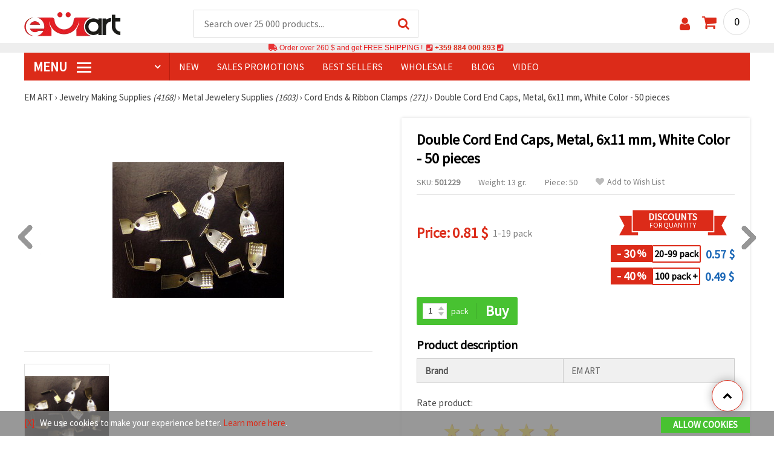

--- FILE ---
content_type: text/html; charset=utf-8
request_url: https://www.emart.co.com/p/metal-cord-ends-double-6x11-mm-color-white-50-pieces-501229
body_size: 44592
content:
<!DOCTYPE html>
<html  class="overflow-x-hidden" lang="en-CA" xml:lang="en-CA" xmlns="http://www.w3.org/1999/xhtml">
<head>
<!-- Google Tag Manager -->
<script>(function(w,d,s,l,i){w[l]=w[l]||[];w[l].push({'gtm.start':
new Date().getTime(),event:'gtm.js'});var f=d.getElementsByTagName(s)[0],
j=d.createElement(s),dl=l!='dataLayer'?'&l='+l:'';j.async=true;j.src=
'https://www.googletagmanager.com/gtm.js?id='+i+dl;f.parentNode.insertBefore(j,f);
})(window,document,'script','dataLayer','GTM-M5RVK2B');</script>
<!-- End Google Tag Manager -->

<link rel="preconnect" href="https://images.emart.eu/" crossorigin>
<link rel="preconnect" href="https://fonts.googleapis.com/" crossorigin>
<link rel="preconnect" href="https://use.fontawesome.com/" crossorigin>
<link rel="preconnect" href="https://cdnjs.cloudflare.com/" crossorigin>
<link rel="dns-prefetch" href="https://images.emart.eu/">
<link rel="dns-prefetch" href="https://fonts.googleapis.com/">
<link rel="dns-prefetch" href="https://use.fontawesome.com/">
<link rel="dns-prefetch" href="https://cdnjs.cloudflare.com/">
<title>Double Cord End Caps, Metal, 6x11 mm, White Color - 50 pieces |emart.co.com</title>
<meta name="description" content="Choose Double Cord End Caps, Metal, 6x11 mm, White Color - 50 pieces fast, easy and at the best prices from EMART." />
<meta property="og:locale" content="en-CA" />
                    <meta property="og:type" content="product" />
                    <meta property="og:title" content="Double Cord End Caps, Metal, 6x11 mm, White Color - 50 pieces |emart.co.com" />
                    <meta property="og:description" content="Choose Double Cord End Caps, Metal, 6x11 mm, White Color - 50 pieces fast, easy and at the best prices from EMART." />
                    <meta property="og:url" content="https://www.emart.co.com/p/metal-cord-ends-double-6x11-mm-color-white-50-pieces-501229" />
                    <meta property="og:image" content="https://images.emart.eu/pic/big/501229.jpg" />
                    <meta property="og:site_name" content="EM ART Hobby Art Materials Beads Gemstones" />
                    <meta property="og:price:amount" content="0.81" />
                    <meta property="og:price:currency" content="CAD" />
                    <meta property="product:retailer_item_id" content="501229" />
<meta http-equiv="content-type" content="text/html; charset=UTF-8" />
<meta name="viewport" content="width=device-width, initial-scale=1.0" />
<meta name="robots" content="INDEX , FOLLOW" />
<link rel="canonical" href="https://www.emart.co.com/p/metal-cord-ends-double-6x11-mm-color-white-50-pieces-501229" />
<link rel="icon" type="image/png" href='/favicon.ico' />
<link rel="apple-touch-icon" href="/favicon.ico"><link rel="alternate" hreflang='en-CA' href="https://www.emart.co.com/p/metal-cord-ends-double-6x11-mm-color-white-50-pieces-501229" />
<link rel="alternate" hreflang="bg-BG" href="https://www.emart.bg/p/metalni-nakrajnici-dvojni-6x11-mm-cvjat-bjal-50-broja-501229" />
<link rel="alternate" hreflang="en" href="https://www.emart.eu/p/metal-cord-ends-double-6x11-mm-color-white-50-pieces-501229" />
<link rel="alternate" hreflang="el-GR" href="https://www.emart.gr/p/akrodektes-sfihtirakia-metallika-6x11-mm-leyko-50-temahia-501229" />
<link rel="alternate" hreflang="ro-RO" href="https://www.emart.ro/p/duza-metalic-dublu-6x11-mm-culoare-alb-50-bucaci-501229" />
<link rel="alternate" hreflang="de-AT" href="https://www.emart.at/p/doppelte-kordel-endkappen-metall-6-x-11-mm-weiss-50-stueck-501229" />
<link rel="alternate" hreflang="de-DE" href="https://www.emart.com.de/p/doppelte-kordel-endkappen-metall-6-x-11-mm-weiss-50-stueck-501229" />
<link rel="alternate" hreflang="cs-CZ" href="https://www.em-art.cz/p/kovove-koncovky-na-2-snurky-611-mm-v-bile-barve-50-ks-501229" />
<link rel="alternate" hreflang="hr-HR" href="https://www.emart.hr/p/dvostruki-zavrseci-za-vrpcu-za-izradu-nakita-metal-6x11-mm-bijela-boja-50-kom-501229" />
<link rel="alternate" hreflang="hu-HU" href="https://www.emarthobby.hu/p/dupla-zsinor-vegzaro-kupak-fem-ekszerkellek-6x11-mm-feher-szinu-50-db-501229" />
<link rel="alternate" hreflang="it-IT" href="https://www.em-art.it/p/terminali-doppi-per-cordoncino-in-metallo-per-bigiotteria-6x11-mm-bianco-50-pezzi-501229" />
<link rel="alternate" hreflang="pl-PL" href="https://www.e-mart.pl/p/metalowe-podwojne-koncowki-do-sznurka-611-mm-biale-50-szt-501229" />
<link rel="alternate" hreflang="sl-SI" href="https://www.emart.si/p/dvojni-kovinski-koncniki-za-vrvice-6x11-mm-bela-barva-50-kosov-501229" />
<link rel="alternate" hreflang="sk-SK" href="https://www.emart.sk/p/dvojite-ukoncovacie-koncovky-na-snurky-kovove-6x11-mm-biele-50-ks-501229" />
<link rel="alternate" hreflang="el-CY" href="https://www.emart.cy/p/akrodektes-sfihtirakia-metallika-6x11-mm-leyko-50-temahia-501229" />
<link rel="alternate" hreflang="ro-MD" href="https://www.emart.md/p/duza-metalic-dublu-6x11-mm-culoare-alb-50-bucaci-501229" />
<link rel="alternate" hreflang="en-GB" href="https://www.emart.uk.com/p/metal-cord-ends-double-6x11-mm-color-white-50-pieces-501229" />
<link rel="alternate" hreflang="en-US" href="https://www.emart.us.com/p/metal-cord-ends-double-6x11-mm-color-white-50-pieces-501229" />
<link href="https://fonts.googleapis.com/css?family=Source+Sans+Pro" rel="stylesheet">
<link rel="stylesheet" href="https://www.emart.co.com/styles/menu.css?1768128499" />
<link rel="stylesheet" href="https://www.emart.co.com/styles/obsht.css?1768128499" />
<link rel="stylesheet" href="https://www.emart.co.com/styles/stokipodr.css?1768128499" />
<link rel="stylesheet" href="https://www.emart.co.com/styles/stokimreja.css?1768128499" />
<link rel="stylesheet" href="https://www.emart.co.com/styles/swiper.min.css?1768128499" />
<link rel="stylesheet" href="https://www.emart.co.com/styles/pop.css?1768128499" />
<link rel="stylesheet" href="https://www.emart.co.com/styles/obsht1.css?1768128499" />
<link rel="stylesheet" href= "https://use.fontawesome.com/releases/v5.0.7/css/all.css
">
<link rel="stylesheet" href="https://cdnjs.cloudflare.com/ajax/libs/font-awesome/4.7.0/css/font-awesome.min.css">
<script src="https://www.emart.co.com/scripts/co.js?1768128499" defer></script>
<script src="https://www.emart.co.com/scripts/myn.js?1768128499" defer></script>
<script src="https://www.emart.co.com/scripts/swiper.min.js?1768128499"></script>
<script src="https://www.emart.co.com/scripts/lazyLoad.js?1768128499"></script>
<script>var putikal = 'https://www.emart.co.com/';</script>
<link rel='stylesheet' href='https://www.emart.co.com/styles/_output.css?v=1768383189'>
</head>
<body class="max-w-screen" onload="fikipod(); tpmenu(); mushmorok();">
<!-- Google Tag Manager (noscript) -->
<noscript><iframe src="https://www.googletagmanager.com/ns.html?id=GTM-M5RVK2B"
height="0" width="0" style="display:none;visibility:hidden"></iframe></noscript>
<!-- End Google Tag Manager (noscript) -->
<div class="sticky top-0 z-[9999999] bg-white w-full">
<header class="header1" id="BotUp">
<div class="bolo">
<div id="malkalupa" class="responsive-search">
<div class="popupfoot">
<a class="close" onclick="document.getElementById('malkalupa').style.display='none';"><i class="fa fa-times"></i></a>
</div>
<form class="search-form" onSubmit="return false">
<div class="search-wrap clearfloat">
<input type="text" id="searchf2" class="search-input" autocomplete="off" placeholder="Search over 25 000 products..." onkeyup="tresnate('https://www.emart.co.com/tres/tres.php','koko','searchf2','trrss1',event);" />
<span class="search-bar"></span>
<a id="trrss1" onclick="tarsi('searchf2');" class="search-submit"><i class="fa fa-search"></i></a>
<div class="fluid-menu fluid-menu-products">
<div id="koko">
</div>
</div>
</div>
</form>
</div>
</div>
<div class="wrapper clearfloat">
<div class="responsive-menu-btn" id="showLeftPush" onclick="respvij();"><span class="icon-navicon"></span></div>
<div class="komp-menu-btn skrit" id="mmmenu"></div>
<div class="logo">
<a href="https://www.emart.co.com/">
<strong>emart.co.com</strong>
<img width=160 height=40 src="https://images.emart.eu/cite/logo.png" alt="emart.co.com" />
</a>
</div>
<script type="application/ld+json">
{
    "@context": "http://schema.org",
    "@type": "WebSite",
    "url": "https://www.emart.co.com",
    "name": "emart.co.com",
    "description": "✔️Hobby and Art Materials ✔️Beads✔️Jewelry Parts✔️25,000 items ⭐EMART.co.com⭐ ✈ Free shipping over 260 CAD",
    "image": "https://images.emart.eu/cite/logo.png",
    "inLanguage": "en-CA",
    "copyrightYear": "2004",
    "sameAs": [
        "https://www.youtube.com/@emarteu8197"
    ],
    "potentialAction": {
        "@type": "SearchAction",
        "target": "https://www.emart.co.com/search-{query}"
    },
    "author": {
        "@context": "https://schema.org",
        "@type": [
            "Organization",
            "Place",
            "OnlineStore",
            "LocalBusiness"
        ],
        "name": "EM ART",
        "description": "✔️Hobby and Art Materials ✔️Beads✔️Jewelry Parts✔️25,000 items ⭐EMART.co.com⭐ ✈ Free shipping over 260 CAD",
        "logo": "https://images.emart.eu/cite/logo.png",
        "image": "https://images.emart.eu/cite/logo.png",
        "url": "https://www.emart.co.com",
        "sameAs": [
            "https://www.youtube.com/@emarteu8197"
        ],
        "legalName": "MARTBG LTD",
        "alternateName": "МАРТБГ ЕООД",
        "foundingDate": "2004-08-01",
        "vatId": "BG200172226",
        "taxId": "200172226",
        "telephone": "+359884000893",
        "email": "info@emart.company",
        "numberOfEmployees": {
            "@type": "QuantitativeValue",
            "minValue": "50",
            "maxValue": "100"
        },
        "address": {
            "@type": "PostalAddress",
            "streetAddress": "Slaveikov  Iliia Zurkov str.",
            "addressLocality": "Burgas",
            "postalCode": "8000",
            "addressRegion": "Burgas",
            "addressCountry": "BG"
        },
        "contactPoint": {
            "@type": "ContactPoint",
            "telephone": "+359884000893",
            "email": "info@emart.company"
        },
        "geo": {
            "@type": "GeoCoordinates",
            "latitude": "42.5228213",
            "longitude": "27.4369574"
        },
        "hasMerchantReturnPolicy": {
            "@type": "MerchantReturnPolicy",
            "merchantReturnLink": "https://www.emart.co.com/information/orders-and-shipping"
        },
        "aggregateRating": {
            "@type": "AggregateRating",
            "ratingValue": "4.6",
            "bestRating": "5",
            "worstRating": "1",
            "ratingCount": 2500,
            "reviewCount": 2100
        }
    },
    "publisher": {
        "@context": "https://schema.org",
        "@type": [
            "Organization",
            "Place",
            "OnlineStore",
            "LocalBusiness"
        ],
        "name": "EM ART",
        "description": "✔️Hobby and Art Materials ✔️Beads✔️Jewelry Parts✔️25,000 items ⭐EMART.co.com⭐ ✈ Free shipping over 260 CAD",
        "logo": "https://images.emart.eu/cite/logo.png",
        "image": "https://images.emart.eu/cite/logo.png",
        "url": "https://www.emart.co.com",
        "sameAs": [
            "https://www.youtube.com/@emarteu8197"
        ],
        "legalName": "MARTBG LTD",
        "alternateName": "МАРТБГ ЕООД",
        "foundingDate": "2004-08-01",
        "vatId": "BG200172226",
        "taxId": "200172226",
        "telephone": "+359884000893",
        "email": "info@emart.company",
        "numberOfEmployees": {
            "@type": "QuantitativeValue",
            "minValue": "50",
            "maxValue": "100"
        },
        "address": {
            "@type": "PostalAddress",
            "streetAddress": "Slaveikov  Iliia Zurkov str.",
            "addressLocality": "Burgas",
            "postalCode": "8000",
            "addressRegion": "Burgas",
            "addressCountry": "BG"
        },
        "contactPoint": {
            "@type": "ContactPoint",
            "telephone": "+359884000893",
            "email": "info@emart.company"
        },
        "geo": {
            "@type": "GeoCoordinates",
            "latitude": "42.5228213",
            "longitude": "27.4369574"
        },
        "hasMerchantReturnPolicy": {
            "@type": "MerchantReturnPolicy",
            "merchantReturnLink": "https://www.emart.co.com/information/orders-and-shipping"
        },
        "aggregateRating": {
            "@type": "AggregateRating",
            "ratingValue": "4.6",
            "bestRating": "5",
            "worstRating": "1",
            "ratingCount": 2500,
            "reviewCount": 2100
        }
    },
    "copyrightHolder": {
        "@context": "https://schema.org",
        "@type": [
            "Organization",
            "Place",
            "OnlineStore",
            "LocalBusiness"
        ],
        "name": "EM ART",
        "description": "✔️Hobby and Art Materials ✔️Beads✔️Jewelry Parts✔️25,000 items ⭐EMART.co.com⭐ ✈ Free shipping over 260 CAD",
        "logo": "https://images.emart.eu/cite/logo.png",
        "image": "https://images.emart.eu/cite/logo.png",
        "url": "https://www.emart.co.com",
        "sameAs": [
            "https://www.youtube.com/@emarteu8197"
        ],
        "legalName": "MARTBG LTD",
        "alternateName": "МАРТБГ ЕООД",
        "foundingDate": "2004-08-01",
        "vatId": "BG200172226",
        "taxId": "200172226",
        "telephone": "+359884000893",
        "email": "info@emart.company",
        "numberOfEmployees": {
            "@type": "QuantitativeValue",
            "minValue": "50",
            "maxValue": "100"
        },
        "address": {
            "@type": "PostalAddress",
            "streetAddress": "Slaveikov  Iliia Zurkov str.",
            "addressLocality": "Burgas",
            "postalCode": "8000",
            "addressRegion": "Burgas",
            "addressCountry": "BG"
        },
        "contactPoint": {
            "@type": "ContactPoint",
            "telephone": "+359884000893",
            "email": "info@emart.company"
        },
        "geo": {
            "@type": "GeoCoordinates",
            "latitude": "42.5228213",
            "longitude": "27.4369574"
        },
        "hasMerchantReturnPolicy": {
            "@type": "MerchantReturnPolicy",
            "merchantReturnLink": "https://www.emart.co.com/information/orders-and-shipping"
        },
        "aggregateRating": {
            "@type": "AggregateRating",
            "ratingValue": "4.6",
            "bestRating": "5",
            "worstRating": "1",
            "ratingCount": 2500,
            "reviewCount": 2100
        }
    }
}
</script>
<div>
<link href="https://www.emart.co.com/"/>
<form action="https://www.emart.co.com/search" method="get" class="search-form" onSubmit="return false">
<div class="search-wrap clearfloat">
<input type="text" name="query" id="searchf1" autocomplete="off" class="search-input" placeholder="Search over 25 000 products..." onkeyup="tresnate('https://www.emart.co.com/tres/tres.php','koku','searchf1','trrss2',event);" />
<span class="search-bar"></span>
<a id="trrss2" onclick="tarsi('searchf1');" class="search-submit"><i class="fa fa-search"></i></a>
<div class="fluid-menu fluid-menu-products">
<div id="koku" class="skrit">
</div>
</div>
</div>
</form>
</div>
<div class="header-right clearfloat">
<div class="search-icon" onclick="document.getElementById('malkalupa').style.display='block';"><i class="fa fa-search"></i></div>
<div class="login">
<a href="https://www.emart.co.com/signin" title="Sign in"><i class="fa fa-user"></i></a>
</div>
<div class="cart">
<a><span id="vkosha">0</span></a>
</div>
</div>
</div>
</header>
</div>
<p class="bannerText2"><i class="fas fa-truck"></i> Order over&nbsp;260 $&nbsp;and get FREE SHIPPING ! &nbsp;<i class="fas fa-phone-square"></i>&nbsp;<a class="tel" href="tel:+359 884 000 893">+359 884 000 893</a>&nbsp;<i class="fas fa-phone-square"></i>&nbsp;<a class="tel" href="tel:"></a><br><span style="font-size: 14px;color: black;font-weight: bold;"></span> </p>
<div class="wrapper clearfloat">
<div class="menu-wrap">
<nav id="kmpmenu" class="menu clearfloat">
<ul>
<li><a id="kategorii-buton" href="https://www.emart.co.com/categories-products">MENU <span class="menu-icon"></span></a>
<div id="glavnomenu" class="category-menu">
<ul>
<li><a href="https://www.emart.co.com/beads" onmouseover="vismenu('1');"><img src="https://images.emart.eu/menutam/49.png" alt="Beads" width="20rem" />&nbsp;&nbsp;Beads <em>(11892)</em></a>
<div id="podmenu1" class="right-submenu">
<div class="cat-name"><a href="https://www.emart.co.com/beads">Beads <em>(11892)</em></a></div>
<div class="cat-lists clearfloat">
<div class="sub-one">
<ul>
<li class="sub-one-title" onmouseover="document.getElementById('menusni1').src='https://images.emart.eu/picmenu/plastmasovi_1531123667593.jpg'; document.getElementById('menusni1').alt='Acrylic Beads';"><a href="https://www.emart.co.com/plastic-acrylic-beads" title="Plastic acrylic beads">Acrylic Beads <em>(4527)</em></a></li>
<li onmouseover="document.getElementById('menusni1').src='https://images.emart.eu/picmenu/kopcheta_1530199105345.jpg'; document.getElementById('menusni1').alt='Plastic Buttons for Decoration';"><a href="https://www.emart.co.com/acrylic-buttons">Acrylic Buttons <em>(167)</em></a></li>
<li onmouseover="document.getElementById('menusni1').src='https://images.emart.eu/picmenu/antik_1531123804136.jpg'; document.getElementById('menusni1').alt='Wood Imitation Acrylic Beads';"><a href="https://www.emart.co.com/antique-beads">Antique Beads <em>(323)</em></a></li>
<li onmouseover="document.getElementById('menusni1').src='https://images.emart.eu/picmenu/ccb_1523443246184.jpg'; document.getElementById('menusni1').alt='CCB Beads, Connectors and Pendants';"><a href="https://www.emart.co.com/ccb-plastic-beads">CCB Beads <em>(581)</em></a></li>
<li onmouseover="document.getElementById('menusni1').src='https://images.emart.eu/picmenu/s-pokritie_1530886429185.jpg'; document.getElementById('menusni1').alt='Coated Acrylic Beads';"><a href="https://www.emart.co.com/coated-acrylic-beads">Coated Beads <em>(175)</em></a></li>
<li onmouseover="document.getElementById('menusni1').src='https://images.emart.eu/picmenu/platni_1530540591468.jpg'; document.getElementById('menusni1').alt='Opaque Acrylic Beads';"><a href="https://www.emart.co.com/opaque-acrylic-beads">Opaque Beads <em>(732)</em></a></li>
<li onmouseover="document.getElementById('menusni1').src='https://images.emart.eu/picmenu/sinjo-oko_1523443075123.jpg'; document.getElementById('menusni1').alt='Evil eye plastic beads';"><a href="https://www.emart.co.com/evil-eye-plastic-beads">Evil Eye Beads <em>(31)</em></a></li>
<li onmouseover="document.getElementById('menusni1').src='https://images.emart.eu/picmenu/imitacija-perla_1531123949332.jpg'; document.getElementById('menusni1').alt='Plastic Imitation Pearl Beads';"><a href="https://www.emart.co.com/faux-pearl-beads">Faux Pearl Beads <em>(189)</em></a></li>
<li onmouseover="document.getElementById('menusni1').src='https://images.emart.eu/picmenu/imitacija_1530197409205.jpg'; document.getElementById('menusni1').alt='Gemstone and Crystal Imitation Beads';"><a href="https://www.emart.co.com/imitation-beads">Imitation Beads <em>(113)</em></a></li>
<li onmouseover="document.getElementById('menusni1').src='https://images.emart.eu/picmenu/metalizirani_1531122655768.png'; document.getElementById('menusni1').alt='Metalized Plastic Beads for Jewelry Making';"><a href="https://www.emart.co.com/metalized-imitation-beads">Metal Imitation Beads <em>(345)</em></a></li>
<li onmouseover="document.getElementById('menusni1').src='https://images.emart.eu/picmenu/risuvani_1523443060799.jpg'; document.getElementById('menusni1').alt='Painted Acrylic Beads';"><a href="https://www.emart.co.com/painted-plastic-beads">Painted Beads <em>(219)</em></a></li>
<li onmouseover="document.getElementById('menusni1').src='https://images.emart.eu/picmenu/svyrzvashi_elementi_1582632617523.jpg'; document.getElementById('menusni1').alt='Plastic Connectors & Links';"><a href="https://www.emart.co.com/linking-elements-beads" title="Plastic beads, fasteners">Connectors <em>(120)</em></a></li>
<li onmouseover="document.getElementById('menusni1').src='https://images.emart.eu/picmenu/rezinovi_1523443285782.jpg'; document.getElementById('menusni1').alt='Resin Beads ';"><a href="https://www.emart.co.com/resin-beads" title="Resin Beads">Resin Beads <em>(256)</em></a></li>
<li onmouseover="document.getElementById('menusni1').src='https://images.emart.eu/picmenu/prozrachni_1531124132503.jpg'; document.getElementById('menusni1').alt='Transparent Acrylic Beads and Crystal Imitations';"><a href="https://www.emart.co.com/transparent-acrylic-beads">Transparent Beads <em>(457)</em></a></li>
<li onmouseover="document.getElementById('menusni1').src='https://images.emart.eu/picmenu/dvucvetni_1531122763825.png'; document.getElementById('menusni1').alt='Two Colored Acrylic Beads';"><a href="https://www.emart.co.com/two-colored-beads">Two Colored Beads <em>(416)</em></a></li>
<li onmouseover="document.getElementById('menusni1').src='https://images.emart.eu/picmenu/s-bjala-osnova_1523443265106.jpg'; document.getElementById('menusni1').alt='White Core Acrylic Beads';"><a href="https://www.emart.co.com/white-core-beads">White Core Beads <em>(79)</em></a></li>
<li onmouseover="document.getElementById('menusni1').src='https://images.emart.eu/picmenu/srebrista-nishka_1530545544388.jpg'; document.getElementById('menusni1').alt='Acrylic Beads with Silver Accents';"><a href="https://www.emart.co.com/drawbench-beads">Acrylic Beads with Silver Accents <em>(134)</em></a></li>
</ul>
</div>
<div class="sub-one">
<ul>
<li class="sub-one-title">&nbsp;</li>
<li onmouseover="document.getElementById('menusni1').src='https://images.emart.eu/picmenu/martbg_765150_1724064964897.jpg'; document.getElementById('menusni1').alt='Pendants';"><a href="https://www.emart.co.com/plastic-pendants">Pendants <em>(190)</em></a></li>
</ul>
</div>
<div class="sub-one">
<ul>
<li class="sub-one-title" onmouseover="document.getElementById('menusni1').src='https://images.emart.eu/picmenu/darveni_1530890890606.jpg'; document.getElementById('menusni1').alt='Wooden Beads, Shapes & Pendants';"><a href="https://www.emart.co.com/wooden-beads">Wooden Beads <em>(1654)</em></a></li>
<li onmouseover="document.getElementById('menusni1').src='https://images.emart.eu/picmenu/kokos_1531230778530.jpg'; document.getElementById('menusni1').alt='Natural Coconut Beads';"><a href="https://www.emart.co.com/coconut-beads">Coconut Beads <em>(8)</em></a></li>
<li onmouseover="document.getElementById('menusni1').src='https://images.emart.eu/picmenu/miniatjurki_1531228718882.jpg'; document.getElementById('menusni1').alt='Ethnic Beads Handmade Hand-Painted';"><a href="https://www.emart.co.com/ethnic-beads">Ethnic Beads <em>(6)</em></a></li>
<li onmouseover="document.getElementById('menusni1').src='https://images.emart.eu/picmenu/diskove-shaibi_153122796454.jpg'; document.getElementById('menusni1').alt='Flat Disc and Washer Beads for DIY Projects';"><a href="https://www.emart.co.com/flat-disc-beads">Flat & Disc Beads <em>(109)</em></a></li>
<li onmouseover="document.getElementById('menusni1').src='https://images.emart.eu/picmenu/ofali-cilindri_1531233301856.jpg'; document.getElementById('menusni1').alt='Oval and Cylinder Wooden Beads';"><a href="https://www.emart.co.com/oval-cylinder-beads">Oval & Cylinder Beads <em>(118)</em></a></li>
<li onmouseover="document.getElementById('menusni1').src='https://images.emart.eu/picmenu/risuvani-500x500_1531229985344.jpg'; document.getElementById('menusni1').alt='Painted and Printed Wooden Beads';"><a href="https://www.emart.co.com/painted-wooden-beads">Painted Wooden Beads <em>(18)</em></a></li>
<li onmouseover="document.getElementById('menusni1').src='https://images.emart.eu/picmenu/topcheta_1531234340765.jpg'; document.getElementById('menusni1').alt='Round Wooden Beads';"><a href="https://www.emart.co.com/round-wooden-beads">Round Wooden Beads <em>(315)</em></a></li>
<li onmouseover="document.getElementById('menusni1').src='https://images.emart.eu/picmenu/kopcheta_1531231600386.jpg'; document.getElementById('menusni1').alt='Wooden Buttons';"><a href="https://www.emart.co.com/wooden-buttons">Wooden Buttons <em>(540)</em></a></li>
<li onmouseover="document.getElementById('menusni1').src='https://images.emart.eu/picmenu/kubcheta_153123240688.jpg'; document.getElementById('menusni1').alt='Wooden Cube Beads for Jewelry Making';"><a href="https://www.emart.co.com/wooden-cube-beads">Wooden Cube Beads <em>(57)</em></a></li>
<li onmouseover="document.getElementById('menusni1').src='https://images.emart.eu/picmenu/glavichki_1531234953705.jpg'; document.getElementById('menusni1').alt='Wooden Head Beads and Smiley Face Doll Beads';"><a href="https://www.emart.co.com/wooden-face-beads">Wooden Face Beads <em>(31)</em></a></li>
<li onmouseover="document.getElementById('menusni1').src='https://images.emart.eu/picmenu/figurki_1531235896849.jpg'; document.getElementById('menusni1').alt='Wooden Beads & Shapes';"><a href="https://www.emart.co.com/wood-beads">Wooden Shapes <em>(168)</em></a></li>
<li onmouseover="document.getElementById('menusni1').src='https://images.emart.eu/picmenu/darveni-visulki_1531297667696.jpg'; document.getElementById('menusni1').alt='Wooden Pendants';"><a href="https://www.emart.co.com/wooden-pendants">Wooden Pendants <em>(130)</em></a></li>
<li onmouseover="document.getElementById('menusni1').src='https://images.emart.eu/picmenu/detski-figurki_1531123463547.jpg'; document.getElementById('menusni1').alt='Colorful Wooden Shapes and Beads for Kids';"><a href="https://www.emart.co.com/wooden-shapes-beads">Children’s Wooden Shapes <em>(71)</em></a></li>
<li onmouseover="document.getElementById('menusni1').src='https://images.emart.eu/picmenu/plochki-s-nadpis_1531236546576.jpg'; document.getElementById('menusni1').alt='Wooden Connectors, Tags and Unfinished Labels';"><a href="https://www.emart.co.com/letter-tiles-beads">Wooden Connectors and Tags <em>(83)</em></a></li>
</ul>
</div>
<div class="sub-one">
<ul>
<li class="sub-one-title" onmouseover="document.getElementById('menusni1').src='https://images.emart.eu/picmenu/metalni-manista_1531402519182.jpg'; document.getElementById('menusni1').alt='Metal Beads, Charms & Pendants for Jewellery Making';"><a href="https://www.emart.co.com/metal-beads-elements">Metal Beads, Charms & Pendants <em>(2531)</em></a></li>
<li onmouseover="document.getElementById('menusni1').src='https://images.emart.eu/picmenu/zvancheta-i-kambanki_1531307693417.jpg'; document.getElementById('menusni1').alt='Small Metal Bells for Decoration';"><a href="https://www.emart.co.com/metal-bells-beads">Bells <em>(78)</em></a></li>
<li onmouseover="document.getElementById('menusni1').src='https://images.emart.eu/picmenu/metalni-visulki_1531306502676.jpg'; document.getElementById('menusni1').alt='Metal Pendants for DIY Jewelry';"><a href="https://www.emart.co.com/metal-pendants">Metal Pendants <em>(673)</em></a></li>
<li onmouseover="document.getElementById('menusni1').src='https://images.emart.eu/picmenu/visulki_cvetni_1582632659960.jpg'; document.getElementById('menusni1').alt='Enameled Metal Pendants';"><a href="https://www.emart.co.com/colored-pendants-beads">Colored Pendants <em>(56)</em></a></li>
<li onmouseover="document.getElementById('menusni1').src='https://images.emart.eu/picmenu/visulka-s-kristali_1531306978294.jpg'; document.getElementById('menusni1').alt='Metal Pendants with Crystals';"><a href="https://www.emart.co.com/metal-pendants-crystals">Pendants with Crystals <em>(102)</em></a></li>
<li onmouseover="document.getElementById('menusni1').src='https://images.emart.eu/picmenu/razdeliteli_1531322689149.jpg'; document.getElementById('menusni1').alt='Spacer Beads for Jewellery Making';"><a href="https://www.emart.co.com/spacer-beads">Spacer Beads <em>(28)</em></a></li>
<li onmouseover="document.getElementById('menusni1').src='https://images.emart.eu/picmenu/razdeliteli-s-kristali_1531382926471.jpg'; document.getElementById('menusni1').alt='Metal Spacers with Crystals';"><a href="https://www.emart.co.com/spacer-crystal-beads" title="Spacer Crystal Beads">Spacers with Crystals <em>(143)</em></a></li>
<li onmouseover="document.getElementById('menusni1').src='https://images.emart.eu/picmenu/manista_stomana_1572599722936.jpg'; document.getElementById('menusni1').alt='Steel Beads for Handmade Jewelry';"><a href="https://www.emart.co.com/steel-beads">Steel Beads <em>(127)</em></a></li>
<li onmouseover="document.getElementById('menusni1').src='https://images.emart.eu/picmenu/manista-za-nanizane_1531315312348.png'; document.getElementById('menusni1').alt='Metal Beads for Jewelry Making';"><a href="https://www.emart.co.com/metal-beads-for-jewelry-making">Metal Beads <em>(299)</em></a></li>
<li onmouseover="document.getElementById('menusni1').src='https://images.emart.eu/picmenu/manista-s-halka_1531316026350.jpg'; document.getElementById('menusni1').alt='Metal Beads with Loops for Jewelry Making';"><a href="https://www.emart.co.com/metal-loop-beads">Metal Loop Beads <em>(13)</em></a></li>
<li onmouseover="document.getElementById('menusni1').src='https://images.emart.eu/picmenu/s-kristal-za-nizane_153138391965.jpg'; document.getElementById('menusni1').alt='Metal Beads with Crystals';"><a href="https://www.emart.co.com/metal-beads-crystals" title="Metal Beads with Crystals">Metal Beads with Crystals <em>(55)</em></a></li>
<li onmouseover="document.getElementById('menusni1').src='https://images.emart.eu/picmenu/sv_elementi_cvetni_1582632688823.jpg'; document.getElementById('menusni1').alt='Enameled Metal Connectors and Links';"><a href="https://www.emart.co.com/colored-metal-fasteners">Colored Connectors <em>(237)</em></a></li>
<li onmouseover="document.getElementById('menusni1').src='https://images.emart.eu/picmenu/svarzvashti-elementi_1531392222383.jpg'; document.getElementById('menusni1').alt='Metal Links & Connectors for Jewelry Making';"><a href="https://www.emart.co.com/metal-links-connectors">Metal Links & Connectors <em>(318)</em></a></li>
<li onmouseover="document.getElementById('menusni1').src='https://images.emart.eu/picmenu/svarzvashti-za-obeci-i-gerdani_1531392941648.jpg'; document.getElementById('menusni1').alt='Metal Connectors for Necklaces and Earrings';"><a href="https://www.emart.co.com/metal-connectors">Metal Connectors <em>(56)</em></a></li>
<li onmouseover="document.getElementById('menusni1').src='https://images.emart.eu/picmenu/svarzvashti-s-kristali_1531396153468.jpg'; document.getElementById('menusni1').alt='Metal Connectors & Links with Crystals';"><a href="https://www.emart.co.com/jewelry-connectors-crystals">Connectors with Crystals <em>(268)</em></a></li>
<li onmouseover="document.getElementById('menusni1').src='https://images.emart.eu/picmenu/figurki-za-nanizvane_1531396503683.jpg'; document.getElementById('menusni1').alt='Metal Slider Beads for DIY Jewelry Creators';"><a href="https://www.emart.co.com/metal-shapes-beads">Slider Beads <em>(78)</em></a></li>
</ul>
</div>
<div class="sub-one">
<ul>
<li class="sub-one-title" onmouseover="document.getElementById('menusni1').src='https://images.emart.eu/picmenu/manista-stakleni_1531483968591.jpg'; document.getElementById('menusni1').alt='Glass Beads for Jewelry and Crafts';"><a href="https://www.emart.co.com/glass-beads" title="Faceted Crystals Czech Lampword Murano Crackle Vintage ">Glass Beads <em>(2326)</em></a></li>
<li onmouseover="document.getElementById('menusni1').src='https://images.emart.eu/picmenu/sitni-manista-2-4-mm_1531480929110.jpg'; document.getElementById('menusni1').alt='Glass Seed Beads 2-4 mm';"><a href="https://www.emart.co.com/glass-seed-beads">Glass Seed Beads <em>(1112)</em></a></li>
<li onmouseover="document.getElementById('menusni1').src='https://images.emart.eu/picmenu/kristalni-nanizi_1531405105372.jpg'; document.getElementById('menusni1').alt='Faceted Glass Crystal Beads Strands';"><a href="https://www.emart.co.com/faceted-glass-crystal-strings">Faceted Crystal Strings <em>(315)</em></a></li>
<li onmouseover="document.getElementById('menusni1').src='https://images.emart.eu/picmenu/matirani-i-gumirani_1531405744123.jpg'; document.getElementById('menusni1').alt='Matte and rubberized glass beads and pearls';"><a href="https://www.emart.co.com/frosted-rubber-beads">Frosted & Rubber Beads <em>(29)</em></a></li>
<li onmouseover="document.getElementById('menusni1').src='https://images.emart.eu/picmenu/stakleni-nanizi_1531479213242.jpg'; document.getElementById('menusni1').alt='Glass Beads Strands for DIY jewelry';"><a href="https://www.emart.co.com/glass-beads-strands">Glass Beads Strands <em>(291)</em></a></li>
<li onmouseover="document.getElementById('menusni1').src='https://images.emart.eu/picmenu/chips-staklo_1531482558943.jpg'; document.getElementById('menusni1').alt='Glass Chip Beads Strands for Jewelry Making';"><a href="https://www.emart.co.com/glass-chip-beads">Glass Chip Beads <em>(26)</em></a></li>
<li onmouseover="document.getElementById('menusni1').src='https://images.emart.eu/picmenu/stakleni-kristali_153140470212.jpg'; document.getElementById('menusni1').alt='Glass Crystal Beads for DIY jewelry';"><a href="https://www.emart.co.com/glass-crystal-beads">Glass Crystal Beads <em>(44)</em></a></li>
<li onmouseover="document.getElementById('menusni1').src='https://images.emart.eu/picmenu/nanizi-imitacija-perli_1531481582226.jpg'; document.getElementById('menusni1').alt='Glass Pearl Beads Strands for Jewelry Making';"><a href="https://www.emart.co.com/glass-pearl-beads">Glass Pearl Beads <em>(163)</em></a></li>
<li onmouseover="document.getElementById('menusni1').src='https://images.emart.eu/picmenu/stakleni-visulki_1531404534252.jpg'; document.getElementById('menusni1').alt='Glass Pendants for DIY Projects';"><a href="https://www.emart.co.com/glass-pendants">Glass Pendants <em>(63)</em></a></li>
<li onmouseover="document.getElementById('menusni1').src='https://images.emart.eu/picmenu/stakleni-trabichki_1531480944399.jpg'; document.getElementById('menusni1').alt='Glass Tube Beads for Jewelry Making ';"><a href="https://www.emart.co.com/glass-tube-beads">Glass Tube Beads <em>(53)</em></a></li>
<li onmouseover="document.getElementById('menusni1').src='https://images.emart.eu/picmenu/stakleni-manista_1531406844543.jpg'; document.getElementById('menusni1').alt='Lampwork Glass Beads for DIY jewelry';"><a href="https://www.emart.co.com/lampwork-beads-glass">Lampwork Beads <em>(56)</em></a></li>
<li onmouseover="document.getElementById('menusni1').src='https://images.emart.eu/picmenu/murano-i-koteshko-oko_1531473836606.jpg'; document.getElementById('menusni1').alt='Murano Beads, Millefiori, Cat’s Eye, Blue Eye';"><a href="https://www.emart.co.com/millefiori-murano-evils-eye-glass-beads">Millefiori Murano Evils Eye <em>(53)</em></a></li>
<li onmouseover="document.getElementById('menusni1').src='https://images.emart.eu/picmenu/risuvani-i-napraskani_1531482447656.jpg'; document.getElementById('menusni1').alt='Spray Painted Glass Beads';"><a href="https://www.emart.co.com/spray-painted-glass-beads">Spray Painted Glass Beads <em>(32)</em></a></li>
<li onmouseover="document.getElementById('menusni1').src='https://images.emart.eu/picmenu/dekorativni_1531404715604.jpg'; document.getElementById('menusni1').alt='Glass Microbeads for Decorative Projects';"><a href="https://www.emart.co.com/tiny-glass-beads">Microbeads <em>(89)</em></a></li>
</ul>
</div>
<div class="sub-one">
<ul>
<li class="sub-one-title" onmouseover="document.getElementById('menusni1').src='https://images.emart.eu/picmenu/drugi-manista_1531493478830.jpg'; document.getElementById('menusni1').alt='Decorative Beads and Jewelry Making Supplies';"><a href="https://www.emart.co.com/mixed-beads">Decorative Beads <em>(854)</em></a></li>
<li onmouseover="document.getElementById('menusni1').src='https://images.emart.eu/picmenu/visulki_1715666543218.smola_1715666543218.jpg'; document.getElementById('menusni1').alt='Epoxy Resin Jewelry';"><a href="https://www.emart.co.com/epoxy-resin-jewelry">Epoxy resin jewelry <em>(7)</em></a></li>
<li onmouseover="document.getElementById('menusni1').src='https://images.emart.eu/picmenu/plastmasovi-kaboshoni_1531492487233.jpg'; document.getElementById('menusni1').alt='Acrylic Cabochons';"><a href="https://www.emart.co.com/acrylic-cabochons">Acrylic Cabochons <em>(63)</em></a></li>
<li onmouseover="document.getElementById('menusni1').src='https://images.emart.eu/picmenu/art-manista_1531489397981.jpg'; document.getElementById('menusni1').alt='Art Beads for Pandora-Style Bracelets';"><a href="https://www.emart.co.com/art-beads" title="Art beads">Art Beads <em>(213)</em></a></li>
<li onmouseover="document.getElementById('menusni1').src='https://images.emart.eu/picmenu/manista-s-tekstil_1531490130250.jpg'; document.getElementById('menusni1').alt='Fabric Beads for DIY Projects';"><a href="https://www.emart.co.com/fabric-beads">Fabric Beads <em>(33)</em></a></li>
<li onmouseover="document.getElementById('menusni1').src='https://images.emart.eu/picmenu/manista-ot-estestvena-kozha_1531489786407.jpg'; document.getElementById('menusni1').alt='Natural and Faux Leather Beads';"><a href="https://www.emart.co.com/leather-beads">Leather Beads <em>(7)</em></a></li>
<li onmouseover="document.getElementById('menusni1').src='https://images.emart.eu/picmenu/modelin-fimo_1531489673187.jpg'; document.getElementById('menusni1').alt='Polymer Clay Beads';"><a href="https://www.emart.co.com/polymer-clay-beads">Polymer Clay Beads <em>(226)</em></a></li>
<li onmouseover="document.getElementById('menusni1').src='https://images.emart.eu/picmenu/porcelan_1531492716314.jpg'; document.getElementById('menusni1').alt='Porcelain Beads';"><a href="https://www.emart.co.com/porcelain-beads" title="Porcelain beads">Porcelain Beads <em>(48)</em></a></li>
<li onmouseover="document.getElementById('menusni1').src='https://images.emart.eu/picmenu/manista-shambala_1531490294253.jpg'; document.getElementById('menusni1').alt='Shamballa Beads for Jewelry Making';"><a href="https://www.emart.co.com/shamballa-beads" title="Shamballa Beads">Shamballa Beads <em>(138)</em></a></li>
<li onmouseover="document.getElementById('menusni1').src='https://images.emart.eu/picmenu/siliconovi_manista_15725028266.jpg'; document.getElementById('menusni1').alt='Silicone Beads for DIY Projects';"><a href="https://www.emart.co.com/silicone-beads">Silicone Beads <em>(116)</em></a></li>
<li onmouseover="document.getElementById('menusni1').src='https://images.emart.eu/picmenu/izkustven-velur_1531489480223.jpg'; document.getElementById('menusni1').alt='Suede Beads for Jewelry Making';"><a href="https://www.emart.co.com/suede-beads">Suede Beads <em>(3)</em></a></li>
</ul>
</div>
</div>
<div class="img-holder">
<img width='400' height='400' id="menusni1" src="https://images.emart.eu/picmenu/manista_1531493673903.jpg" alt="Beads for Jewellery Making">
</div>
</div>
</li>
<li><a href="https://www.emart.co.com/gemstones-beads" onmouseover="vismenu('2');" title="Gemstones Beads"><img src="https://images.emart.eu/menutam/47.png" alt="Gemstone Beads" width="20rem" />&nbsp;&nbsp;Gemstone Beads <em>(2547)</em></a>
<div id="podmenu2" class="right-submenu">
<div class="cat-name"><a href="https://www.emart.co.com/gemstones-beads" title="Gemstones Beads">Gemstone Beads <em>(2547)</em></a></div>
<div class="cat-lists clearfloat">
<div class="sub-one">
<ul>
<li class="sub-one-title" onmouseover="document.getElementById('menusni2').src='https://images.emart.eu/picmenu/visulki-ot-estestven-kamak_1531841307129.jpg'; document.getElementById('menusni2').alt='Gemstone Pendants & Charms for Jewelry Making';"><a href="https://www.emart.co.com/gemstone-pendants-charms">Gemstone Pendants & Charms <em>(158)</em></a></li>
<li onmouseover="document.getElementById('menusni2').src='https://images.emart.eu/picmenu/visulki-ahat_1531841329940.jpg'; document.getElementById('menusni2').alt='Natural Gemstone Agate Pendants';"><a href="https://www.emart.co.com/agate-pendants">Agate Pendants <em>(27)</em></a></li>
<li onmouseover="document.getElementById('menusni2').src='https://images.emart.eu/picmenu/visulki-ot-poluskapocenni-kamani_1531841318323.jpg'; document.getElementById('menusni2').alt='Gemstone Pendants for Jewellery Making';"><a href="https://www.emart.co.com/natural-gemstone-pendants">Gemstone Pendants <em>(110)</em></a></li>
<li onmouseover="document.getElementById('menusni2').src='https://images.emart.eu/picmenu/visulki-hematit_1531841346879.jpg'; document.getElementById('menusni2').alt='Hematite Pendants for DIY Jewelry';"><a href="https://www.emart.co.com/hematite-pendants">Hematite Pendants <em>(3)</em></a></li>
<li onmouseover="document.getElementById('menusni2').src='https://images.emart.eu/picmenu/visulki-jaspis_1531841354114.jpg'; document.getElementById('menusni2').alt='Jasper Pendants';"><a href="https://www.emart.co.com/jasper-pendants">Jasper Pendants <em>(15)</em></a></li>
<li onmouseover="document.getElementById('menusni2').src='https://images.emart.eu/picmenu/visulki-tjurkoaz_1531841338603.jpg'; document.getElementById('menusni2').alt='Turquoise Pendants for Jewellery Making';"><a href="https://www.emart.co.com/turquoise-pendants">Turquoise Pendants <em>(3)</em></a></li>
</ul>
</div>
<div class="sub-one">
<ul>
<li class="sub-one-title" onmouseover="document.getElementById('menusni2').src='https://images.emart.eu/picmenu/estestveni-kamani-i-minerali_1531836431226.jpg'; document.getElementById('menusni2').alt='Gemstones, Semi-precious and Natural Stones & Minerals';"><a href="https://www.emart.co.com/gemstones-minerals">Gemstones & Minerals <em>(2293)</em></a></li>
<li onmouseover="document.getElementById('menusni2').src='https://images.emart.eu/picmenu/Ahat_1531827374266.jpg'; document.getElementById('menusni2').alt='Agate Gemstone Beads Strands';"><a href="https://www.emart.co.com/agate-gemstone-beads">Agate <em>(803)</em></a></li>
<li onmouseover="document.getElementById('menusni2').src='https://images.emart.eu/picmenu/amazonit_1531827353760.jpg'; document.getElementById('menusni2').alt='Amazonite Gemstone Beads';"><a href="https://www.emart.co.com/amazonite-gemstone-beads">Amazonite <em>(19)</em></a></li>
<li onmouseover="document.getElementById('menusni2').src='https://images.emart.eu/picmenu/ametist_1531827363209.jpg'; document.getElementById('menusni2').alt='Amethyst natural and semi-precious stones';"><a href="https://www.emart.co.com/amethyst-gemstone-beads">Amethyst <em>(17)</em></a></li>
<li onmouseover="document.getElementById('menusni2').src='https://images.emart.eu/picmenu/akvamarin_1531827341200.jpg'; document.getElementById('menusni2').alt='Aquamarine natural and semi-precious stones';"><a href="https://www.emart.co.com/aquamarine-gemstone-beads">Aquamarine <em>(12)</em></a></li>
<li onmouseover="document.getElementById('menusni2').src='https://images.emart.eu/picmenu/avantjurin_15318272642.jpg'; document.getElementById('menusni2').alt='Aventurine - the luck stone at a Top price';"><a href="https://www.emart.co.com/aventurine-gemstone-beads">Aventurine <em>(14)</em></a></li>
<li onmouseover="document.getElementById('menusni2').src='https://images.emart.eu/picmenu/cheren-kamak_1531827850169.jpg'; document.getElementById('menusni2').alt='Black Gemstone Beads';"><a href="https://www.emart.co.com/black-gemstone-beads">Black Gemstone <em>(1)</em></a></li>
<li onmouseover="document.getElementById('menusni2').src='https://images.emart.eu/picmenu/Karneol_1531827421433.jpg'; document.getElementById('menusni2').alt='Carnelian Gemstones for Jewelry Making';"><a href="https://www.emart.co.com/carnelian-gemstone-beads">Carnelian <em>(8)</em></a></li>
<li onmouseover="document.getElementById('menusni2').src='https://images.emart.eu/picmenu/hrizokola_1531827819466.jpg'; document.getElementById('menusni2').alt='Chrysocolla natural and semi-precious stones';"><a href="https://www.emart.co.com/chrysocolla-gemstone-beads">Chrysocolla <em>(1)</em></a></li>
<li onmouseover="document.getElementById('menusni2').src='https://images.emart.eu/picmenu/Citrin_1531827832297.jpg'; document.getElementById('menusni2').alt='Citrine Beads';"><a href="https://www.emart.co.com/citrine-gemstone-beads">Citrine <em>(8)</em></a></li>
<li onmouseover="document.getElementById('menusni2').src='https://images.emart.eu/picmenu/Koral_1531827452866.jpg'; document.getElementById('menusni2').alt='Coral Gemstone Beads for DIY Jewelry';"><a href="https://www.emart.co.com/coral-gemstone-beads">Coral <em>(13)</em></a></li>
<li onmouseover="document.getElementById('menusni2').src='https://images.emart.eu/picmenu/vulkanichen-lava_158813928142.jpg'; document.getElementById('menusni2').alt='Natural Lava Stone Beads';"><a href="https://www.emart.co.com/volcanic-lava">Lava Beads <em>(61)</em></a></li>
<li onmouseover="document.getElementById('menusni2').src='https://images.emart.eu/picmenu/Fluorit_1531827742775.jpg'; document.getElementById('menusni2').alt='Fluorite Gemstone Beads';"><a href="https://www.emart.co.com/fluorite-gemstone-beads">Fluorite <em>(9)</em></a></li>
<li onmouseover="document.getElementById('menusni2').src='https://images.emart.eu/picmenu/fosili_1531827764421.jpg'; document.getElementById('menusni2').alt='Natural Fossil Semi-Precious Stone Beads';"><a href="https://www.emart.co.com/fossils-gemstone-beads">Fossils <em>(18)</em></a></li>
<li onmouseover="document.getElementById('menusni2').src='https://images.emart.eu/picmenu/Granat_1531827390692.jpg'; document.getElementById('menusni2').alt='Garnet gemstones';"><a href="https://www.emart.co.com/garnet-gemstone-beads">Garnet <em>(7)</em></a></li>
<li onmouseover="document.getElementById('menusni2').src='https://images.emart.eu/picmenu/chips-malki_1531827237322.jpg'; document.getElementById('menusni2').alt='Natural Gemstone Chip Beads Small Sizes';"><a href="https://www.emart.co.com/gemstone-chip-beads">Gemstone Chip Beads <em>(101)</em></a></li>
<li onmouseover="document.getElementById('menusni2').src='https://images.emart.eu/picmenu/chips-golemi_1531827249602.jpg'; document.getElementById('menusni2').alt='Natural Gemstone Chip Beads Larger Sizes';"><a href="https://www.emart.co.com/gemstone-chips">Gemstone Chips <em>(53)</em></a></li>
</ul>
</div>
<div class="sub-one">
<ul>
<li class="sub-one-title">&nbsp;</li>
<li onmouseover="document.getElementById('menusni2').src='https://images.emart.eu/picmenu/estestven-kamak-suveniri_1531827917454.jpg'; document.getElementById('menusni2').alt='Souvenirs Made of Gemstone';"><a href="https://www.emart.co.com/gemstone-souvenirs">Gemstone Souvenirs <em>(30)</em></a></li>
<li onmouseover="document.getElementById('menusni2').src='https://images.emart.eu/picmenu/slanchev-kamak_1531827640393.jpg'; document.getElementById('menusni2').alt='Sunstone - Semi-Precious Stone Beads';"><a href="https://www.emart.co.com/goldstone-gemstone-beads">Sunstone <em>(34)</em></a></li>
<li onmouseover="document.getElementById('menusni2').src='https://images.emart.eu/picmenu/Hematit_1531827804584.jpg'; document.getElementById('menusni2').alt='Hematite Gemstone Beads';"><a href="https://www.emart.co.com/hematite-gemstone-beads">Hematite <em>(254)</em></a></li>
<li onmouseover="document.getElementById('menusni2').src='https://images.emart.eu/picmenu/Haulit_153182777875.jpg'; document.getElementById('menusni2').alt='Howlite Gemstone Beads for Jewelry Making';"><a href="https://www.emart.co.com/howlite-gemstone-beads">Howlite <em>(36)</em></a></li>
<li onmouseover="document.getElementById('menusni2').src='https://images.emart.eu/picmenu/zhadeit_1531827408649.jpg'; document.getElementById('menusni2').alt='Jadeite natural and semi-precious stones';"><a href="https://www.emart.co.com/jade-gemstone-beads">Jade <em>(71)</em></a></li>
<li onmouseover="document.getElementById('menusni2').src='https://images.emart.eu/picmenu/jaspis_1531827867666.jpg'; document.getElementById('menusni2').alt='Jasper Gemstone Beads for Jewelry & DIY Crafts';"><a href="https://www.emart.co.com/jasper-crystal-gemstone-beads">Jasper Crystal <em>(70)</em></a></li>
<li onmouseover="document.getElementById('menusni2').src='https://images.emart.eu/picmenu/labradorit_1531827468386.jpg'; document.getElementById('menusni2').alt='Labradorite Gemstone Beads';"><a href="https://www.emart.co.com/labradorite-gemstone-beads">Labradorite <em>(9)</em></a></li>
<li onmouseover="document.getElementById('menusni2').src='https://images.emart.eu/picmenu/lazurit-lapis_153182748024.jpg'; document.getElementById('menusni2').alt='Lapis Lazuli Beads for DIY Jewelry';"><a href="https://www.emart.co.com/lazurit-lapis-gemstone-beads">Lapis Lazuli <em>(11)</em></a></li>
<li onmouseover="document.getElementById('menusni2').src='https://images.emart.eu/picmenu/Malahit_153182750366.jpg'; document.getElementById('menusni2').alt='Malachite: Natural Semi-Precious Stones';"><a href="https://www.emart.co.com/malachite-gemstone-beads">Malachite <em>(8)</em></a></li>
<li onmouseover="document.getElementById('menusni2').src='https://images.emart.eu/picmenu/asorte-smeseni_1531827897950.jpg'; document.getElementById('menusni2').alt='Mixed Gemstones Beads, Assorted Shapes and Colors';"><a href="https://www.emart.co.com/assorted-gemstone-bead-strands">Assorted Gemstone Strands <em>(32)</em></a></li>
<li onmouseover="document.getElementById('menusni2').src='https://images.emart.eu/picmenu/Mokait_15318275195.jpg'; document.getElementById('menusni2').alt='Mookaite Jasper: Gemstone Beads for Jewelry Making';"><a href="https://www.emart.co.com/mookaite-gemstone-beads">Mookaite <em>(4)</em></a></li>
<li onmouseover="document.getElementById('menusni2').src='https://images.emart.eu/picmenu/lunen-kamak-opal_1531827492245.jpg'; document.getElementById('menusni2').alt='Moonstone & Opal Gemstone Beads';"><a href="https://www.emart.co.com/moonstone-opal-gemstone-beads">Moonstone & Opal <em>(23)</em></a></li>
<li onmouseover="document.getElementById('menusni2').src='https://images.emart.eu/picmenu/Nefrit_1531827533825.jpg'; document.getElementById('menusni2').alt='Nephrite Jade Gemstone';"><a href="https://www.emart.co.com/nephrite-jade-gemstone-beads">Nephrite Jade <em>(5)</em></a></li>
<li onmouseover="document.getElementById('menusni2').src='https://images.emart.eu/picmenu/obsidian_1531827550183.jpg'; document.getElementById('menusni2').alt='Obsidian Gemstone Beads for Jewelry Making';"><a href="https://www.emart.co.com/obsidian-gemstone-beads">Obsidian <em>(36)</em></a></li>
<li onmouseover="document.getElementById('menusni2').src='https://images.emart.eu/picmenu/Oniks_1531827565140.jpg'; document.getElementById('menusni2').alt='Onyx Beads: Natural Semi-Precious Stone for DIY Jewelry';"><a href="https://www.emart.co.com/onyx-gemstone-beads">Onyx <em>(29)</em></a></li>
<li onmouseover="document.getElementById('menusni2').src='https://images.emart.eu/picmenu/kvarc_1531827433432.jpg'; document.getElementById('menusni2').alt='Natural Quartz Beads';"><a href="https://www.emart.co.com/quartz-naturalstones">Quartz <em>(108)</em></a></li>
</ul>
</div>
<div class="sub-one">
<ul>
<li class="sub-one-title">&nbsp;</li>
<li onmouseover="document.getElementById('menusni2').src='https://images.emart.eu/picmenu/planinski-kristal_1531827597314.jpg'; document.getElementById('menusni2').alt='Mountain Crystal Beads - Pure Clear Quartz for Jewelry Making';"><a href="https://www.emart.co.com/quartz-crystal-gemstone-beads">Quartz Crystal <em>(10)</em></a></li>
<li onmouseover="document.getElementById('menusni2').src='https://images.emart.eu/picmenu/regalit_1531827610339.jpg'; document.getElementById('menusni2').alt='Regalite Semi-Precious Stone Beads';"><a href="https://www.emart.co.com/regalite-gemstone-beads">Regalite <em>(8)</em></a></li>
<li onmouseover="document.getElementById('menusni2').src='https://images.emart.eu/picmenu/rodonit_1531827623165.jpg'; document.getElementById('menusni2').alt='Rhodonite Gemstone Beads';"><a href="https://www.emart.co.com/rhodonite-gemstone-beads">Rhodonite <em>(9)</em></a></li>
<li onmouseover="document.getElementById('menusni2').src='https://images.emart.eu/picmenu/sodalit_1531827661442.jpg'; document.getElementById('menusni2').alt='Sodalite Beads: Semi-Precious Gemstones for DIY Jewelry';"><a href="https://www.emart.co.com/sodalite-gemstone-beads">Sodalite <em>(7)</em></a></li>
<li onmouseover="document.getElementById('menusni2').src='https://images.emart.eu/picmenu/tigrovo-oko_1531827674115.jpg'; document.getElementById('menusni2').alt='Tiger’s Eye Natural Stone Beads for DIY Jewelry';"><a href="https://www.emart.co.com/tigers-eye-gemstone-beads">Tiger’s Eye <em>(36)</em></a></li>
<li onmouseover="document.getElementById('menusni2').src='https://images.emart.eu/picmenu/turmalin_1531827689687.jpg'; document.getElementById('menusni2').alt='Tourmaline Natural Stone Beads';"><a href="https://www.emart.co.com/tourmaline-gemstone-beads">Tourmaline <em>(19)</em></a></li>
<li onmouseover="document.getElementById('menusni2').src='https://images.emart.eu/picmenu/tyurkoaz_1531827704611.jpg'; document.getElementById('menusni2').alt='Natural and Synthetic Turquoise Beads for DIY Jewelry';"><a href="https://www.emart.co.com/turquoise-gemstone-beads">Turquoise <em>(200)</em></a></li>
<li onmouseover="document.getElementById('menusni2').src='https://images.emart.eu/picmenu/Unakit_153182772556.jpg'; document.getElementById('menusni2').alt='Natural Unakite Stone Beads for Jewelry Making';"><a href="https://www.emart.co.com/unakite-gemstone-beads">Unakite <em>(7)</em></a></li>
<li onmouseover="document.getElementById('menusni2').src='https://images.emart.eu/picmenu/Drugi_Estestven_kamyk_153182788277.jpg'; document.getElementById('menusni2').alt='Rare & Lesser-Known Gemstone Beads for Jewelry Making';"><a href="https://www.emart.co.com/mixed-gemstone-beads">Rare Gemstone Beads <em>(105)</em></a></li>
<li onmouseover="document.getElementById('menusni2').src='https://images.emart.eu/picmenu/orlovo-oko_153182757728.jpg'; document.getElementById('menusni2').alt='Eagle Eye Natural Stones Beads';"><a href="https://www.emart.co.com/eagle-eye-semi-precious-stones">Eagle Eye <em>(0)</em></a></li>
</ul>
</div>
<div class="sub-one">
<ul>
<li class="sub-one-title" onmouseover="document.getElementById('menusni2').src='https://images.emart.eu/picmenu/estestveni-perli-i-sedef_1531835863479.jpg'; document.getElementById('menusni2').alt='Natural Pearls & Mother of Pearl';"><a href="https://www.emart.co.com/natural-pearls-mother-of-pearl">Natural Pearls & Mother of Pearl <em>(96)</em></a></li>
<li onmouseover="document.getElementById('menusni2').src='https://images.emart.eu/picmenu/nanizi-sedef_1531835922719.jpg'; document.getElementById('menusni2').alt='Mother of Pearl Bead Strands';"><a href="https://www.emart.co.com/mother-of-pearl-beads">Mother of Pearl Beads <em>(23)</em></a></li>
<li onmouseover="document.getElementById('menusni2').src='https://images.emart.eu/picmenu/estestvena-perli_1531835897356.jpg'; document.getElementById('menusni2').alt='Natural Pearl Beads for Jewellery Making';"><a href="https://www.emart.co.com/natural-pearl-beads">Natural Pearl Beads <em>(41)</em></a></li>
<li onmouseover="document.getElementById('menusni2').src='https://images.emart.eu/picmenu/visulki-sedef_1531835886287.jpg'; document.getElementById('menusni2').alt='Natural Mother-of-Pearl Pendants';"><a href="https://www.emart.co.com/natural-shell-pendants">Shell Pendants <em>(16)</em></a></li>
<li onmouseover="document.getElementById('menusni2').src='https://images.emart.eu/picmenu/midi-i-sedef_1531835909888.jpg'; document.getElementById('menusni2').alt='Shells & Nacre Beads';"><a href="https://www.emart.co.com/shells-nacre-beads">Shells & Nacre Beads <em>(16)</em></a></li>
</ul>
</div>
</div>
<div class="img-holder">
<img width='400' height='400' id="menusni2" src="https://images.emart.eu/picmenu/estestveni-kamani_1531841879101.jpg" alt="Natural Stones, Semi-Precious Beads, and Pearls">
</div>
</div>
</li>
<li><a href="https://www.emart.co.com/hobby-craft-supplies" onmouseover="vismenu('3');"><img src="https://images.emart.eu/menutam/50.png" alt="Craft Supplies" width="20rem" />&nbsp;&nbsp;Craft Supplies <em>(8937)</em></a>
<div id="podmenu3" class="right-submenu">
<div class="cat-name"><a href="https://www.emart.co.com/hobby-craft-supplies">Craft Supplies <em>(8937)</em></a></div>
<div class="cat-lists clearfloat">
<div class="sub-one">
<ul>
<li class="sub-one-title" onmouseover="document.getElementById('menusni3').src='https://images.emart.eu/picmenu/darvo-i-biren-karton_1532007661644.jpg'; document.getElementById('menusni3').alt='Wooden Craft Supplies for DIY Decorations';"><a href="https://www.emart.co.com/wooden-crafts" title="Wooden craft supplies">Wooden craft supplies <em>(2055)</em></a></li>
<li onmouseover="document.getElementById('menusni3').src='https://images.emart.eu/picmenu/figurki-za-sglobjavane_1532005138768.jpg'; document.getElementById('menusni3').alt='Unfinished wooden assembly sets';"><a href="https://www.emart.co.com/wooden-assembly-sets" title="Wooden Assembly Sets">Wooden Assembly Sets <em>(19)</em></a></li>
<li onmouseover="document.getElementById('menusni3').src='https://images.emart.eu/picmenu/koshnici-i-paneri_1532000045668.jpg'; document.getElementById('menusni3').alt='Wooden Baskets';"><a href="https://www.emart.co.com/wooden-baskets" title="Wooden Baskets">Wooden Baskets and Hampers <em>(138)</em></a></li>
<li onmouseover="document.getElementById('menusni3').src='https://images.emart.eu/picmenu/darveni-cvetni-figurki_1531992408192.jpg'; document.getElementById('menusni3').alt='Colored Wooden Cutouts and Cabochons';"><a href="https://www.emart.co.com/wooden-cabochons" title="Wooden Cabochon Ornaments">Wooden Cutouts <em>(149)</em></a></li>
<li onmouseover="document.getElementById('menusni3').src='https://images.emart.eu/picmenu/darveni-shtipki_1531993755253.jpg'; document.getElementById('menusni3').alt='Wooden Clips for Decorations';"><a href="https://www.emart.co.com/wooden-clothespins" title="Wooden Clothespins">Wooden clips <em>(118)</em></a></li>
<li onmouseover="document.getElementById('menusni3').src='https://images.emart.eu/picmenu/darveni-predmeti_1531986102331.jpg'; document.getElementById('menusni3').alt='Wooden ornaments and boxes';"><a href="https://www.emart.co.com/wooden-ornaments-boxes" title="Wooden Elements &amp; Boxes">Wooden Ornaments & Boxes <em>(475)</em></a></li>
<li onmouseover="document.getElementById('menusni3').src='https://images.emart.eu/picmenu/darveni-figurki_153198611598.jpg'; document.getElementById('menusni3').alt='Wooden Embellishments for Handmade Decoration';"><a href="https://www.emart.co.com/wooden-figurines-embellishments" title="Wooden Figurines Embellishments">Wooden Embellishments <em>(456)</em></a></li>
<li onmouseover="document.getElementById('menusni3').src='https://images.emart.eu/picmenu/predmeti-mdf_1532004867369.jpg'; document.getElementById('menusni3').alt='Unfinished MDF Ornaments for DIY Projects ';"><a href="https://www.emart.co.com/wooden-mdf-craft" title="Wooden MDF Craft Objects">MDF Craft Objects <em>(110)</em></a></li>
<li onmouseover="document.getElementById('menusni3').src='https://images.emart.eu/picmenu/figurki-mdf_1532006095668.jpg'; document.getElementById('menusni3').alt='MDF laser cut elements for decorations';"><a href="https://www.emart.co.com/wooden-mdf-ornaments">MDF Ornaments <em>(144)</em></a></li>
<li onmouseover="document.getElementById('menusni3').src='https://images.emart.eu/picmenu/lazhici-i-prachki_153200139917.jpg'; document.getElementById('menusni3').alt='Wooden sticks and spoons for handicraft projects';"><a href="https://www.emart.co.com/wooden-sticks-spoons">Wooden Sticks & Spoons <em>(69)</em></a></li>
<li onmouseover="document.getElementById('menusni3').src='https://images.emart.eu/picmenu/figurki-ot-biren-karton_1532006806697.jpg'; document.getElementById('menusni3').alt='Laser Cut Chipboard Ornaments';"><a href="https://www.emart.co.com/stamperia-wood-shapes">Laser Cut Chipboard Ornaments <em>(377)</em></a></li>
</ul>
</div>
<div class="sub-one">
<ul>
<li class="sub-one-title" onmouseover="document.getElementById('menusni3').src='https://images.emart.eu/picmenu/skrapbuking-kraft-materiali_1532088990174.jpg'; document.getElementById('menusni3').alt='Scrapbooking Supplies ';"><a href="https://www.emart.co.com/scrapbooking-craft-materials">Scrapbooking Supplies  <em>(1185)</em></a></li>
<li onmouseover="document.getElementById('menusni3').src='https://images.emart.eu/picmenu/brads_1532009232504.jpg'; document.getElementById('menusni3').alt='Brads for Scrapbooking Decoration';"><a href="https://www.emart.co.com/brads-scrapbooking-decoration">Decorative Brads <em>(17)</em></a></li>
<li onmouseover="document.getElementById('menusni3').src='https://images.emart.eu/picmenu/shtantsi_1532088390993.jpg'; document.getElementById('menusni3').alt='Cutting Dies for Embossing and DIY projects';"><a href="https://www.emart.co.com/die-cutting">Die Cutting <em>(100)</em></a></li>
<li onmouseover="document.getElementById('menusni3').src='https://images.emart.eu/picmenu/embosing-relef_1532009246915.jpg'; document.getElementById('menusni3').alt='Embossing Kits & Tools';"><a href="https://www.emart.co.com/embossing-relief">Embossing Relief <em>(16)</em></a></li>
<li onmouseover="document.getElementById('menusni3').src='https://images.emart.eu/picmenu/papki-za-relef_1532013363196.jpg'; document.getElementById('menusni3').alt='Embossing Folders';"><a href="https://www.emart.co.com/embossing-folder">Embossing Folders <em>(45)</em></a></li>
<li onmouseover="document.getElementById('menusni3').src='https://images.emart.eu/picmenu/tefteri_1532088361765.jpg'; document.getElementById('menusni3').alt='Notebooks & Notepads';"><a href="https://www.emart.co.com/notebooks-notepads">Notebooks & Notepads <em>(14)</em></a></li>
<li onmouseover="document.getElementById('menusni3').src='https://images.emart.eu/picmenu/figurki-ot-karton_1532088374948.jpg'; document.getElementById('menusni3').alt='Paper Shapes';"><a href="https://www.emart.co.com/paper-ornaments">Paper Ornaments <em>(3)</em></a></li>
<li onmouseover="document.getElementById('menusni3').src='https://images.emart.eu/picmenu/kviling_1532012667898.jpg'; document.getElementById('menusni3').alt='Quilling Paper and Quilling Templates';"><a href="https://www.emart.co.com/quilling-paper">Quilling Paper <em>(129)</em></a></li>
<li onmouseover="document.getElementById('menusni3').src='https://images.emart.eu/picmenu/zagotovki-za-albumi_1532011385168.jpg'; document.getElementById('menusni3').alt='Scrapbook Albums';"><a href="https://www.emart.co.com/scrapbooking-albums">Scrapbook Albums <em>(128)</em></a></li>
<li onmouseover="document.getElementById('menusni3').src='https://images.emart.eu/picmenu/zagotovki-za-kartichki_1532011242319.jpg'; document.getElementById('menusni3').alt='Blank Cards and Envelopes for Scrapbooking';"><a href="https://www.emart.co.com/scrapbooking-cards">Scrapbooking Cards <em>(47)</em></a></li>
<li onmouseover="document.getElementById('menusni3').src='https://images.emart.eu/picmenu/zagotovki-za-ramki_1532011255336.jpg'; document.getElementById('menusni3').alt='Photo Frame Blanks for Scrapbooking';"><a href="https://www.emart.co.com/scrapbooking-frames">Scrapbooking Frames <em>(79)</em></a></li>
<li onmouseover="document.getElementById('menusni3').src='https://images.emart.eu/picmenu/skrapbuking_1532080150995.jpg'; document.getElementById('menusni3').alt='Scrapbooking Decoration Supplies for DIY';"><a href="https://www.emart.co.com/scrapbooking-materials">Scrapbooking Supplies <em>(29)</em></a></li>
<li onmouseover="document.getElementById('menusni3').src='https://images.emart.eu/picmenu/stikeri_1532080983741.jpg'; document.getElementById('menusni3').alt='Scrapbooking Stickers: Self-Adhesives for DIY Art and Craft';"><a href="https://www.emart.co.com/stickers-scrapbooking">Scrapbooking Stickers <em>(271)</em></a></li>
<li onmouseover="document.getElementById('menusni3').src='https://images.emart.eu/picmenu/tagove_1532088348533.jpg'; document.getElementById('menusni3').alt='Scrapbooking Tags';"><a href="https://www.emart.co.com/scrapbooking-tags">Scrapbooking Tags <em>(162)</em></a></li>
<li onmouseover="document.getElementById('menusni3').src='https://images.emart.eu/picmenu/pechati-tamponi_1532013376498.jpg'; document.getElementById('menusni3').alt='Stamps and Ink Pads';"><a href="https://www.emart.co.com/stamps-ink-pads">Stamps & Ink Pads <em>(145)</em></a></li>
</ul>
</div>
<div class="sub-one">
<ul>
<li class="sub-one-title" onmouseover="document.getElementById('menusni3').src='https://images.emart.eu/picmenu/karton-i-hartija_1532102791875.jpg'; document.getElementById('menusni3').alt='Craft Paper &amp; Cardboard';"><a href="https://www.emart.co.com/craft-paper-cardboard">Craft Paper &amp; Cardboard <em>(1752)</em></a></li>
<li onmouseover="document.getElementById('menusni3').src='https://images.emart.eu/picmenu/kraft-i-biren-karton_1532100685826.jpg'; document.getElementById('menusni3').alt='Kraft Cardboard, Kraft Paper & Kraft Chipboard Sheets';"><a href="https://www.emart.co.com/craft-carboard">Kraft Cardboard <em>(35)</em></a></li>
<li onmouseover="document.getElementById('menusni3').src='https://images.emart.eu/picmenu/krep-hartija_1532100696227.jpg'; document.getElementById('menusni3').alt='Crepe Paper for Decoration and Gift Wrapping ';"><a href="https://www.emart.co.com/crepe-paper">Crepe Paper <em>(80)</em></a></li>
<li onmouseover="document.getElementById('menusni3').src='https://images.emart.eu/picmenu/kartoni_1532100668441.jpg'; document.getElementById('menusni3').alt='Cardstock Paper';"><a href="https://www.emart.co.com/decorative-cardboard">Cardstock <em>(201)</em></a></li>
<li onmouseover="document.getElementById('menusni3').src='https://images.emart.eu/picmenu/hartija-za-dekupazh_1532100775760.jpg'; document.getElementById('menusni3').alt='Decoupage Paper';"><a href="https://www.emart.co.com/decoupage-paper">Decoupage Paper <em>(7)</em></a></li>
<li onmouseover="document.getElementById('menusni3').src='https://images.emart.eu/picmenu/salfetki_1532100740262.jpg'; document.getElementById('menusni3').alt='Decoupage Napkins';"><a href="https://www.emart.co.com/napkins-decoupage">Decoupage Napkins <em>(808)</em></a></li>
<li onmouseover="document.getElementById('menusni3').src='https://images.emart.eu/picmenu/rachna-hartija_1532100730849.jpg'; document.getElementById('menusni3').alt='Handmade Paper ';"><a href="https://www.emart.co.com/nepal-tissue-paper">Nepal &amp; Tissue Paper <em>(29)</em></a></li>
<li onmouseover="document.getElementById('menusni3').src='https://images.emart.eu/picmenu/kubcheta-i-lenti_1532100707848.jpg'; document.getElementById('menusni3').alt='Origami Paper & Sticky Notes';"><a href="https://www.emart.co.com/origami-paper-sticky-notes">Origami Paper & Sticky Notes <em>(22)</em></a></li>
<li onmouseover="document.getElementById('menusni3').src='https://images.emart.eu/picmenu/hartija_1532100761314.jpg'; document.getElementById('menusni3').alt='Pearl Paper & Craft Paper for Decoration';"><a href="https://www.emart.co.com/pearl-paper-craft-decoration">Pearl & Craft Paper <em>(197)</em></a></li>
<li onmouseover="document.getElementById('menusni3').src='https://images.emart.eu/picmenu/dizajnerska-hartija_1532100656640.jpg'; document.getElementById('menusni3').alt='Scrapbook Paper for Craft Projects';"><a href="https://www.emart.co.com/scrapbook-paper">Scrapbook Paper <em>(248)</em></a></li>
<li onmouseover="document.getElementById('menusni3').src='https://images.emart.eu/picmenu/tishu-hartija_1532100751253.jpg'; document.getElementById('menusni3').alt='Tissue Paper';"><a href="https://www.emart.co.com/tissue-paper">Tissue Paper <em>(87)</em></a></li>
<li onmouseover="document.getElementById('menusni3').src='https://images.emart.eu/picmenu/opakovachna-hartija_1532100719694.jpg'; document.getElementById('menusni3').alt='Wrapping Paper for Gifts &amp; Decoration';"><a href="https://www.emart.co.com/wrapping-paper">Wrapping Paper <em>(38)</em></a></li>
</ul>
</div>
<div class="sub-one">
<ul>
<li class="sub-one-title" onmouseover="document.getElementById('menusni3').src='https://images.emart.eu/picmenu/hobi-i-tvorchestvo_1532148220832.jpg'; document.getElementById('menusni3').alt='Hobby and Craft Supplies';"><a href="https://www.emart.co.com/hobby-and-craft-supplies">Hobby & Craft  <em>(2322)</em></a></li>
<li onmouseover="document.getElementById('menusni3').src='https://images.emart.eu/picmenu/materiali-za-sveshti-i-sapuni_1532148294713.jpg'; document.getElementById('menusni3').alt='Candle & Soap Making Supplies';"><a href="https://www.emart.co.com/candles-soaps-making">Candles & Soaps Making <em>(88)</em></a></li>
<li onmouseover="document.getElementById('menusni3').src='https://images.emart.eu/picmenu/cveten-piasyk_1532148355190.jpg'; document.getElementById('menusni3').alt='Colored Sand for Sand Art';"><a href="https://www.emart.co.com/creative-sand-art">Colored Sand <em>(43)</em></a></li>
<li onmouseover="document.getElementById('menusni3').src='https://images.emart.eu/picmenu/lastitsi-za-pletene_1532148280758.jpg'; document.getElementById('menusni3').alt='Loom Rubber Bands for weaving bracelets and keychains';"><a href="https://www.emart.co.com/loom-rubber-bands">Loom Rubber Bands <em>(8)</em></a></li>
<li onmouseover="document.getElementById('menusni3').src='https://images.emart.eu/picmenu/origami_1532148307966.jpg'; document.getElementById('menusni3').alt='Modular Origami for children and adults';"><a href="https://www.emart.co.com/modular-origami">Modular Origami <em>(57)</em></a></li>
<li onmouseover="document.getElementById('menusni3').src='https://images.emart.eu/picmenu/formi-i-manista-za-mozayka_1532148344496.jpg'; document.getElementById('menusni3').alt='Mosaic Tiles &amp; Templates';"><a href="https://www.emart.co.com/mosaic-beads-teamplates">Mosaic Tiles &amp; Templates <em>(23)</em></a></li>
<li onmouseover="document.getElementById('menusni3').src='https://images.emart.eu/picmenu/glina-modelin_1532148232954.jpg'; document.getElementById('menusni3').alt='Polymer Clay & Air-Dry Modeling Clay for DIY Crafts ';"><a href="https://www.emart.co.com/polymer-clay">Polymer Clay & Modeling Clay <em>(231)</em></a></li>
<li onmouseover="document.getElementById('menusni3').src='https://images.emart.eu/picmenu/kadravi-nozhitsi_1532148268300.jpg'; document.getElementById('menusni3').alt='Scrapbooking Scissors';"><a href="https://www.emart.co.com/scrapbook-scissors">Scrapbook Scissors <em>(4)</em></a></li>
<li onmouseover="document.getElementById('menusni3').src='https://images.emart.eu/picmenu/kreativni-komlekti_1532148256695.jpg'; document.getElementById('menusni3').alt='DIY Craft Kits';"><a href="https://www.emart.co.com/scrapbooking-kits">Craft Kits <em>(514)</em></a></li>
<li onmouseover="document.getElementById('menusni3').src='https://images.emart.eu/picmenu/panchove_1532148318612.jpg'; document.getElementById('menusni3').alt='Paper Punches for Crafts & Scrapbooking';"><a href="https://www.emart.co.com/scrapbooking-punches">Paper Punches <em>(298)</em></a></li>
<li onmouseover="document.getElementById('menusni3').src='https://images.emart.eu/picmenu/silikonovi-formi-i-moldove_1532148329653.jpg'; document.getElementById('menusni3').alt='Silicone molds and forms for casting and baking';"><a href="https://www.emart.co.com/silicone-molds">Silicone Molds <em>(1069)</em></a></li>
</ul>
</div>
<div class="sub-one">
<ul>
<li class="sub-one-title" onmouseover="document.getElementById('menusni3').src='https://images.emart.eu/picmenu/diamanteni-gobleni_1658383196420.jpg'; document.getElementById('menusni3').alt='Diamond Painting Kits';"><a href="https://www.emart.co.com/diamond-painting" title="Diamond Painting">Diamond Painting <em>(630)</em></a></li>
<li onmouseover="document.getElementById('menusni3').src='https://images.emart.eu/picmenu/21x25_1658387861482.jpg'; document.getElementById('menusni3').alt='Diamond Art – 21x25 cm Diamond Painting Kits';"><a href="https://www.emart.co.com/diamond-painting-21x25" title="Diamond Painting 21x25">Diamond Painting Kits - 21x25 cm <em>(136)</em></a></li>
<li onmouseover="document.getElementById('menusni3').src='https://images.emart.eu/picmenu/20x30_1658387903464.jpg'; document.getElementById('menusni3').alt='Diamond Painting – 20x30 cm Diamond Art Kits';"><a href="https://www.emart.co.com/diamond-painting-20x30" title="Diamond Painting 20x30">Diamond Painting Kits - 20x30 cm <em>(37)</em></a></li>
<li onmouseover="document.getElementById('menusni3').src='https://images.emart.eu/picmenu/30x40_1658387952256.jpg'; document.getElementById('menusni3').alt='Diamond Art – 30x40 cm Diamond Painting Kits';"><a href="https://www.emart.co.com/diamond-painting-30x40" title="Diamond Painting 30x40">Diamond Painting Kits - 30x40 cm <em>(156)</em></a></li>
<li onmouseover="document.getElementById('menusni3').src='https://images.emart.eu/picmenu/40x50_1658388012668.jpg'; document.getElementById('menusni3').alt='Diamond Painting – 40x50 cm Diamond Art Kits';"><a href="https://www.emart.co.com/diamond-painting-40x50" title="Diamond Painting 40x50">Diamond Painting Kits - 40x50 cm <em>(135)</em></a></li>
<li onmouseover="document.getElementById('menusni3').src='https://images.emart.eu/picmenu/50x60_1658388053106.jpg'; document.getElementById('menusni3').alt='Diamond Art – 50x65 cm Diamond Painting Kits';"><a href="https://www.emart.co.com/diamond-painting-50x65" title="Diamond Painting 50x65">Diamond Painting Kits - 50x65 cm <em>(15)</em></a></li>
<li onmouseover="document.getElementById('menusni3').src='https://images.emart.eu/picmenu/martbg_741171_1658397271846.jpg'; document.getElementById('menusni3').alt='Diamond Painting Landscapes';"><a href="https://www.emart.co.com/diamond-painting-landscapes" title="Diamond Painting Landscapes">Landscapes <em>(75)</em></a></li>
<li onmouseover="document.getElementById('menusni3').src='https://images.emart.eu/picmenu/martbg_251805_16583973356.jpg'; document.getElementById('menusni3').alt='Diamond Painting Animals';"><a href="https://www.emart.co.com/diamond-painting-animals" title="Diamond Painting Animals">Animals <em>(164)</em></a></li>
<li onmouseover="document.getElementById('menusni3').src='https://images.emart.eu/picmenu/martbg_332974_1658397461457.jpg'; document.getElementById('menusni3').alt='Diamond Painting for Kids';"><a href="https://www.emart.co.com/diamond-painting-for-children" title="Diamond Painting for children">For Kids <em>(74)</em></a></li>
<li onmouseover="document.getElementById('menusni3').src='https://images.emart.eu/picmenu/martbg_339883_16583975027.jpg'; document.getElementById('menusni3').alt='Diamond Painting Flowers';"><a href="https://www.emart.co.com/diamond-painting-flowers" title="Diamond Painting Flowers">Flowers <em>(60)</em></a></li>
<li onmouseover="document.getElementById('menusni3').src='https://images.emart.eu/picmenu/martbg_718591_1658397567171.jpg'; document.getElementById('menusni3').alt='Sea & Ocean Themed Diamond Painting Kits';"><a href="https://www.emart.co.com/sea-diamond-painting" title="Diamond Painting Nautical">Sea & Ocean Views <em>(21)</em></a></li>
<li onmouseover="document.getElementById('menusni3').src='https://images.emart.eu/picmenu/martbg_203914_165839760646.jpg'; document.getElementById('menusni3').alt='Religious Diamond Painting Kits';"><a href="https://www.emart.co.com/diamond-painting-religion" title="Diamond Painting religion">Religion <em>(9)</em></a></li>
<li onmouseover="document.getElementById('menusni3').src='https://images.emart.eu/picmenu/martbg_585277_1658397643562.jpg'; document.getElementById('menusni3').alt='Figurative Diamond Painting Kits';"><a href="https://www.emart.co.com/diamond-painting-figurative" title="Figurative diamond painting">Figurative <em>(66)</em></a></li>
<li onmouseover="document.getElementById('menusni3').src='https://images.emart.eu/picmenu/martbg_591125_1658397692662.jpg'; document.getElementById('menusni3').alt='3D Diamond Painting Kits';"><a href="https://www.emart.co.com/3d-diamond-painting" title="3D Diamond Painting">3D Diamond Painting <em>(40)</em></a></li>
<li onmouseover="document.getElementById('menusni3').src='https://images.emart.eu/picmenu/martbg_919251_1658397787294.jpg'; document.getElementById('menusni3').alt='Diamond Painting Tools & Accessories';"><a href="https://www.emart.co.com/diamond-painting-accessories" title="Accessories for diamond painting">Diamond Painting Tools <em>(15)</em></a></li>
</ul>
</div>
<div class="sub-one">
<ul>
<li class="sub-one-title" onmouseover="document.getElementById('menusni3').src='https://images.emart.eu/picmenu/risuvane_po_nomera_1658751894274.jpg'; document.getElementById('menusni3').alt='Paint by Numbers Kits';"><a href="https://www.emart.co.com/pictures-by-numbers" title="Pictures by numbers">Pictures by numbers <em>(296)</em></a></li>
<li onmouseover="document.getElementById('menusni3').src='https://images.emart.eu/picmenu/30x40_1658751969442.jpg'; document.getElementById('menusni3').alt='Paint by Numbers Kits - 30x40 cm';"><a href="https://www.emart.co.com/pictures-by-numbers-size-30x40" title="Pictures by numbers Size 30x40">Size 30x40 cm <em>(124)</em></a></li>
<li onmouseover="document.getElementById('menusni3').src='https://images.emart.eu/picmenu/40x50_1658754473690.jpg'; document.getElementById('menusni3').alt='Paint by Numbers Kits - 40x50 cm';"><a href="https://www.emart.co.com/pictures-by-numbers-size-40x50" title="Pictures by numbers Size 40x50">Size 40x50 cm <em>(151)</em></a></li>
<li onmouseover="document.getElementById('menusni3').src='https://images.emart.eu/picmenu/martbg_167613_1658752057409.jpg'; document.getElementById('menusni3').alt='Paint by Numbers - Landscapes';"><a href="https://www.emart.co.com/pictures-by-numbers-landscapes" title="Pictures by numbers Landscapes">Landscapes <em>(39)</em></a></li>
<li onmouseover="document.getElementById('menusni3').src='https://images.emart.eu/picmenu/martbg_51019_1658752093925.jpg'; document.getElementById('menusni3').alt='Paint by Numbers - Animals';"><a href="https://www.emart.co.com/pictures-by-numbers-animals" title="Pictures by numbers Animals">Animals <em>(86)</em></a></li>
<li onmouseover="document.getElementById('menusni3').src='https://images.emart.eu/picmenu/martbg_813528_1658752169849.jpg'; document.getElementById('menusni3').alt='Paint by Numbers for Kids';"><a href="https://www.emart.co.com/pictures-by-numbers-for-children" title="Pictures by numbers for Children">For children <em>(3)</em></a></li>
<li onmouseover="document.getElementById('menusni3').src='https://images.emart.eu/picmenu/martbg_897216_1658752209744.jpg'; document.getElementById('menusni3').alt='Paint by Numbers - Flowers';"><a href="https://www.emart.co.com/pictures-by-numbers-flowers" title="Pictures by numbers Flowers">Flowers <em>(21)</em></a></li>
<li onmouseover="document.getElementById('menusni3').src='https://images.emart.eu/picmenu/martbg_911512_1658754525394.jpg'; document.getElementById('menusni3').alt='Paint by Numbers - Seas & Oceans';"><a href="https://www.emart.co.com/pictures-by-numbers-sea" title="Pictures by numbers Sea">Seas & Oceans <em>(10)</em></a></li>
<li onmouseover="document.getElementById('menusni3').src='https://images.emart.eu/picmenu/martbg_775986_1658752289583.jpg'; document.getElementById('menusni3').alt='Religious Paint by Numbers Kits';"><a href="https://www.emart.co.com/pictures-by-numbers-religious" title="Pictures by numbers Religious paintings">Religious <em>(7)</em></a></li>
<li onmouseover="document.getElementById('menusni3').src='https://images.emart.eu/picmenu/martbg_815883_165875233090.jpg'; document.getElementById('menusni3').alt='Figurative Paint by Numbers Kits - Portraits, People & Cityscapes';"><a href="https://www.emart.co.com/pictures-by-numbers-figurative" title="Pictures by numbers Figurative paintings">Figurative Art & People <em>(58)</em></a></li>
<li onmouseover="document.getElementById('menusni3').src='https://images.emart.eu/picmenu/20x30_1658751934951.jpg'; document.getElementById('menusni3').alt='Paint by Numbers Kits - 20x30 cm';"><a href="https://www.emart.co.com/pictures-by-numbers-size-20x30" title="Pictures by numbers Size 20x30">Size 20x30 cm <em>(4)</em></a></li>
</ul>
</div>
<div class="sub-one">
<ul>
<li class="sub-one-title" onmouseover="document.getElementById('menusni3').src='https://images.emart.eu/picmenu/martbg_312898_1710154936174.jpg'; document.getElementById('menusni3').alt='Bag Making Supplies';"><a href="https://www.emart.co.com/accessories-for-making-bags">Accessories for making bags <em>(194)</em></a></li>
<li onmouseover="document.getElementById('menusni3').src='https://images.emart.eu/picmenu/martbg_553269_1710155541645.jpg'; document.getElementById('menusni3').alt='Bag Handles';"><a href="https://www.emart.co.com/handles-for-bags" title="Handles for bags">Handles for bags <em>(35)</em></a></li>
<li onmouseover="document.getElementById('menusni3').src='https://images.emart.eu/picmenu/martbg_551503_1710155953507.jpg'; document.getElementById('menusni3').alt='Bag Bottom Bases';"><a href="https://www.emart.co.com/bag-bases-bottoms" title="Bag bases and bottoms">Bag Bottom Bases <em>(33)</em></a></li>
<li onmouseover="document.getElementById('menusni3').src='https://images.emart.eu/picmenu/martbg_808267_1710156649566.jpg'; document.getElementById('menusni3').alt='Bag Clasps';"><a href="https://www.emart.co.com/bag-fasteners" title="Bag fasteners">Bag fasteners <em>(42)</em></a></li>
<li onmouseover="document.getElementById('menusni3').src='https://images.emart.eu/picmenu/martbg_423443_1710157869753.jpg'; document.getElementById('menusni3').alt='Bag and Clothing Accessories';"><a href="https://www.emart.co.com/decoration-for-bags-and-clothes" title="Decoration for bags and clothes">Decoration for bags and clothes <em>(78)</em></a></li>
<li onmouseover="document.getElementById('menusni3').src='https://images.emart.eu/picmenu/martbg_990135_1710158359465.jpg'; document.getElementById('menusni3').alt='Zippers for bags';"><a href="https://www.emart.co.com/zippers">Zippers <em>(6)</em></a></li>
</ul>
</div>
<div class="sub-one">
<ul>
<li class="sub-one-title" onmouseover="document.getElementById('menusni3').src='https://images.emart.eu/picmenu/predmeti-za-dekorirane_1532337602174.jpg'; document.getElementById('menusni3').alt='Unfinished ornaments made of various materials';"><a href="https://www.emart.co.com/craft-shapes">Craft Shapes  <em>(520)</em></a></li>
<li onmouseover="document.getElementById('menusni3').src='https://images.emart.eu/picmenu/plastmasovi_1532337637481.jpg'; document.getElementById('menusni3').alt='Plastic Items & Clear Plastic Fillable Ornaments';"><a href="https://www.emart.co.com/acrylic-fillable-ornaments" title="Acrylic Fillable Ornaments">Plastic Fillable Ornaments <em>(109)</em></a></li>
<li onmouseover="document.getElementById('menusni3').src='https://images.emart.eu/picmenu/keramichni_1532337702460.jpg'; document.getElementById('menusni3').alt='Ceramic Miniatures for DIY Decoration';"><a href="https://www.emart.co.com/ceramic-miniatures">Ceramic Miniatures <em>(12)</em></a></li>
<li onmouseover="document.getElementById('menusni3').src='https://images.emart.eu/picmenu/pamuchni_1532337625328.jpg'; document.getElementById('menusni3').alt='Spun Cotton Items for Decoration';"><a href="https://www.emart.co.com/spun-cotton-shapes">Spun Cotton <em>(12)</em></a></li>
<li onmouseover="document.getElementById('menusni3').src='https://images.emart.eu/picmenu/801448_1532337658211.jpg'; document.getElementById('menusni3').alt='Glass Picture Frames & Ornaments For Decoration';"><a href="https://www.emart.co.com/glass-ornaments">Glass Ornaments <em>(17)</em></a></li>
<li onmouseover="document.getElementById('menusni3').src='https://images.emart.eu/picmenu/metalni_1572599797773.jpg'; document.getElementById('menusni3').alt='Metal Objects for Decoration Projects';"><a href="https://www.emart.co.com/metal-objects">Metal  <em>(75)</em></a></li>
<li onmouseover="document.getElementById('menusni3').src='https://images.emart.eu/picmenu/papie-mashe_1572599811907.jpg'; document.getElementById('menusni3').alt='Papier-Mache Objects for Decoration';"><a href="https://www.emart.co.com/papier-mache">Papier-Mache <em>(30)</em></a></li>
<li onmouseover="document.getElementById('menusni3').src='https://images.emart.eu/picmenu/stirofom_1532337648773.jpg'; document.getElementById('menusni3').alt='Styrofoam Shapes for DIY Decoration';"><a href="https://www.emart.co.com/styrofoam-polystyrene">Styrofoam Shapes <em>(265)</em></a></li>
</ul>
</div>
</div>
<div class="img-holder">
<img width='400' height='400' id="menusni3" src="https://images.emart.eu/picmenu/hobi-i-kraft_1532606748494.jpg" alt="Craft Supplies">
</div>
</div>
</li>
<li><a href="https://www.emart.co.com/art-supplies" onmouseover="vismenu('4');"><img src="https://images.emart.eu/menutam/61.png" alt="Art Supplies" width="20rem" />&nbsp;&nbsp;Art Supplies <em>(2061)</em></a>
<div id="podmenu4" class="right-submenu">
<div class="cat-name"><a href="https://www.emart.co.com/art-supplies">Art Supplies <em>(2061)</em></a></div>
<div class="cat-lists clearfloat">
<div class="sub-one">
<ul>
<li class="sub-one-title" onmouseover="document.getElementById('menusni4').src='https://images.emart.eu/picmenu/Boi_1528194146912.jpg'; document.getElementById('menusni4').alt='Paints and Dyes for Art and Hobby';"><a href="https://www.emart.co.com/paints-decorative-acrylic-decoupage">Art & Hobby Paints <em>(1076)</em></a></li>
<li onmouseover="document.getElementById('menusni4').src='https://images.emart.eu/picmenu/body_1718009463910.jpg'; document.getElementById('menusni4').alt='Body Paint - Body Art';"><a href="https://www.emart.co.com/body-paints-bodyart">Body paints - Bodyart <em>(10)</em></a></li>
<li onmouseover="document.getElementById('menusni4').src='https://images.emart.eu/picmenu/konturi_1539784803196.jpg'; document.getElementById('menusni4').alt='3D Acrylic Liner Paints for Art, Hobby & Decoration';"><a href="https://www.emart.co.com/3d-liner-paints">Liner Paints <em>(29)</em></a></li>
<li onmouseover="document.getElementById('menusni4').src='https://images.emart.eu/picmenu/akrilniboi_1539784546596.jpg'; document.getElementById('menusni4').alt='Acrylic Paints for Applied Arts ';"><a href="https://www.emart.co.com/acrylic-paints">Acrylic Paints <em>(352)</em></a></li>
<li onmouseover="document.getElementById('menusni4').src='https://images.emart.eu/picmenu/boizasveshti_1539784750651.jpg'; document.getElementById('menusni4').alt='Candle Paints';"><a href="https://www.emart.co.com/candle-paints">Candle Paints <em>(10)</em></a></li>
<li onmouseover="document.getElementById('menusni4').src='https://images.emart.eu/picmenu/3dnapukvashtiboi_1539784967411.jpg'; document.getElementById('menusni4').alt='3D Crackle Paint for Decoration';"><a href="https://www.emart.co.com/crackle-effect-3d-paints">Crackle Effect 3D Paints <em>(0)</em></a></li>
<li onmouseover="document.getElementById('menusni4').src='https://images.emart.eu/picmenu/aktilniboielastik_1539784604919.jpg'; document.getElementById('menusni4').alt='Elastic Acrylic Paints for Applied Arts';"><a href="https://www.emart.co.com/elastic-acrylic-paints">Elastic Acrylic Paints <em>(9)</em></a></li>
<li onmouseover="document.getElementById('menusni4').src='https://images.emart.eu/picmenu/tebeshireniBoi_1585211113914.jpg'; document.getElementById('menusni4').alt='Chalk Paints';"><a href="https://www.emart.co.com/chalky-paints">Chalk Paints <em>(71)</em></a></li>
<li onmouseover="document.getElementById('menusni4').src='https://images.emart.eu/picmenu/tekstilniboi_1539784881524.jpg'; document.getElementById('menusni4').alt='Fabric Paints for Art & Decoration';"><a href="https://www.emart.co.com/fabric-paints">Fabric Paints <em>(46)</em></a></li>
<li onmouseover="document.getElementById('menusni4').src='https://images.emart.eu/picmenu/boizastyklo_1539784764232.jpg'; document.getElementById('menusni4').alt='Glass & Stained Glass Paints';"><a href="https://www.emart.co.com/glass-paints">Glass Paints <em>(60)</em></a></li>
<li onmouseover="document.getElementById('menusni4').src='https://images.emart.eu/picmenu/akrilniboiglanc_1539784572507.jpg'; document.getElementById('menusni4').alt='Glaze Acrylic Paints for painting and applied arts';"><a href="https://www.emart.co.com/glaze-acrylic-paints">Glaze Acrylic Paints <em>(14)</em></a></li>
<li onmouseover="document.getElementById('menusni4').src='https://images.emart.eu/picmenu/akrilniboisveteshti_1539784737357.jpg'; document.getElementById('menusni4').alt='Glow in the Dark Acrylic Paints';"><a href="https://www.emart.co.com/glow-in-the-dark-acrylic-paints">Glowing Acrylic Paints <em>(16)</em></a></li>
<li onmouseover="document.getElementById('menusni4').src='https://images.emart.eu/picmenu/akrilni_boi_pozlata_1539784662998.jpg'; document.getElementById('menusni4').alt='Water Based Golden Fluid Acrylic Paints';"><a href="https://www.emart.co.com/golden-fluid-acrylic-paints">Golden Fluid Acrylic Paints <em>(23)</em></a></li>
<li onmouseover="document.getElementById('menusni4').src='https://images.emart.eu/picmenu/boismramorenefekt_153978478152.jpg'; document.getElementById('menusni4').alt='Marbling Paints for Decoration & Art';"><a href="https://www.emart.co.com/marbling-effect-paints">Marble Effect Paints <em>(11)</em></a></li>
<li onmouseover="document.getElementById('menusni4').src='https://images.emart.eu/picmenu/akrilniboimat_1539784681403.jpg'; document.getElementById('menusni4').alt='Matt Acrylic Paints for painting and applied arts';"><a href="https://www.emart.co.com/matt-acrylic-paints">Matt Acrylic Paints <em>(113)</em></a></li>
<li onmouseover="document.getElementById('menusni4').src='https://images.emart.eu/picmenu/akrilniboimetalik_1539784695754.jpg'; document.getElementById('menusni4').alt='Metallic Acrylic Paints';"><a href="https://www.emart.co.com/metallic-acrylic-paints">Metallic Acrylic Paints <em>(161)</em></a></li>
<li onmouseover="document.getElementById('menusni4').src='https://images.emart.eu/picmenu/cvetenbaic_1539784952297.jpg'; document.getElementById('menusni4').alt='Wood Stains for Coloring and Decorating Wood';"><a href="https://www.emart.co.com/mordant-wood">Wood Stains <em>(2)</em></a></li>
</ul>
</div>
<div class="sub-one">
<ul>
<li class="sub-one-title">&nbsp;</li>
<li onmouseover="document.getElementById('menusni4').src='https://images.emart.eu/picmenu/masleniitemperniboi_1539784851643.jpg'; document.getElementById('menusni4').alt='Oil Paints & Tempera Paints for Art & Decoration';"><a href="https://www.emart.co.com/oil-tempera-paints">Oil & Tempera Paints <em>(62)</em></a></li>
<li onmouseover="document.getElementById('menusni4').src='https://images.emart.eu/picmenu/akrilniboiperleni_1539784707865.jpg'; document.getElementById('menusni4').alt='Pearlescent Acrylic Paints for painting and applied arts';"><a href="https://www.emart.co.com/pearlescent-acrylic-paints">Pearlescent Acrylic Paints <em>(15)</em></a></li>
<li onmouseover="document.getElementById('menusni4').src='https://images.emart.eu/picmenu/akvarelni_i_plakatni_boi_1539784491133.jpg'; document.getElementById('menusni4').alt='Aqua Based and Poster Paints for Drawing and Applied Arts';"><a href="https://www.emart.co.com/poster-paints">Poster Paints <em>(16)</em></a></li>
<li onmouseover="document.getElementById('menusni4').src='https://images.emart.eu/picmenu/spreiboi_1539784869172.jpg'; document.getElementById('menusni4').alt='Spray Paints for Art &amp; Decoration';"><a href="https://www.emart.co.com/spray-paints">Spray Paints <em>(8)</em></a></li>
<li onmouseover="document.getElementById('menusni4').src='https://images.emart.eu/picmenu/vodni_boi_1617095091656.jpg'; document.getElementById('menusni4').alt='Watercolors';"><a href="https://www.emart.co.com/water-paints" title="Water paints">Water paints <em>(3)</em></a></li>
<li onmouseover="document.getElementById('menusni4').src='https://images.emart.eu/picmenu/temperni_boi_1617095147445.jpg'; document.getElementById('menusni4').alt=' Tempera Paints for painting and applied arts';"><a href="https://www.emart.co.com/tempera-paints" title=" Tempera Paints">Tempera Paints <em>(45)</em></a></li>
</ul>
</div>
<div class="sub-one">
<ul>
<li class="sub-one-title" onmouseover="document.getElementById('menusni4').src='https://images.emart.eu/picmenu/materiali_za_risuvane_152819421379.jpg'; document.getElementById('menusni4').alt='Drawing and Painting Art Supplies';"><a href="https://www.emart.co.com/drawing-tools">Drawing Tools <em>(740)</em></a></li>
<li onmouseover="document.getElementById('menusni4').src='https://images.emart.eu/picmenu/3dkontur_1539864941953.jpg'; document.getElementById('menusni4').alt='3D Liners for Decoration and Drawing';"><a href="https://www.emart.co.com/3d-liners">3D Liners <em>(30)</em></a></li>
<li onmouseover="document.getElementById('menusni4').src='https://images.emart.eu/picmenu/markeri_1539864953371.jpg'; document.getElementById('menusni4').alt='Markers for all art projects and classroom activities';"><a href="https://www.emart.co.com/markers-art-decoration-painting">ART Markers  <em>(202)</em></a></li>
<li onmouseover="document.getElementById('menusni4').src='https://images.emart.eu/picmenu/chetkiivalqci_1539864994598.jpg'; document.getElementById('menusni4').alt='Paint brushes and rollers for art projects';"><a href="https://www.emart.co.com/brushes-rollers">Brushes & Rollers <em>(159)</em></a></li>
<li onmouseover="document.getElementById('menusni4').src='https://images.emart.eu/picmenu/platnaiosnovizarisuvane_1539864979670.jpg'; document.getElementById('menusni4').alt='Canvases, Sketchbooks and Pads';"><a href="https://www.emart.co.com/canvas-painting">Canvases and Sketch Pads <em>(136)</em></a></li>
<li onmouseover="document.getElementById('menusni4').src='https://images.emart.eu/picmenu/shabloni_1539865007983.jpg'; document.getElementById('menusni4').alt='Stencils for Painting and Relief Art';"><a href="https://www.emart.co.com/painting-stencils">Stencils <em>(109)</em></a></li>
<li onmouseover="document.getElementById('menusni4').src='https://images.emart.eu/picmenu/moliviipasteli_1539864963368.jpg'; document.getElementById('menusni4').alt='Pencils and crayons for drawing and decoration';"><a href="https://www.emart.co.com/pencils-crayons">Pencils & Crayons <em>(104)</em></a></li>
</ul>
</div>
<div class="sub-one">
<ul>
<li class="sub-one-title" onmouseover="document.getElementById('menusni4').src='https://images.emart.eu/picmenu/Struktorni_pasti_i_vaksi_1528194261131.jpg'; document.getElementById('menusni4').alt='Structural Pastes and Waxes for Creative Projects';"><a href="https://www.emart.co.com/paints-mediums-varnishes-pastes">Structural Pastes and Waxes <em>(247)</em></a></li>
<li onmouseover="document.getElementById('menusni4').src='https://images.emart.eu/picmenu/mediumi_1539865107869.jpg'; document.getElementById('menusni4').alt='Art Mediums, Transfer Medium, Sugar Medium, Hardening Medium';"><a href="https://www.emart.co.com/acrylic-mediums">Acrylic Mediums  <em>(24)</em></a></li>
<li onmouseover="document.getElementById('menusni4').src='https://images.emart.eu/picmenu/pudri_153986529644.jpg'; document.getElementById('menusni4').alt='Patina Antique Powder Effect';"><a href="https://www.emart.co.com/antique-powder">Antique Powder <em>(40)</em></a></li>
<li onmouseover="document.getElementById('menusni4').src='https://images.emart.eu/picmenu/napukvashti_1539865124786.jpg'; document.getElementById('menusni4').alt='Crackle Effect Varnishes';"><a href="https://www.emart.co.com/crackle-effect">Crackle Effect <em>(17)</em></a></li>
<li onmouseover="document.getElementById('menusni4').src='https://images.emart.eu/picmenu/materializaefekti_1539865083248.jpg'; document.getElementById('menusni4').alt='Effect Making Paints';"><a href="https://www.emart.co.com/effect-making-paints">Effect Making Paints <em>(8)</em></a></li>
<li onmouseover="document.getElementById('menusni4').src='https://images.emart.eu/picmenu/grundove_1539865055204.jpg'; document.getElementById('menusni4').alt='Gesso Primers for Painting, Decorative Arts & Decoupage';"><a href="https://www.emart.co.com/gesso-primers">Gesso Primers <em>(12)</em></a></li>
<li onmouseover="document.getElementById('menusni4').src='https://images.emart.eu/picmenu/lakoveidobavki_1539865071411.jpg'; document.getElementById('menusni4').alt='Gloss Varnish for Decoupage and DIY';"><a href="https://www.emart.co.com/gloss-varnish-decoupage">Gloss Varnish <em>(92)</em></a></li>
<li onmouseover="document.getElementById('menusni4').src='https://images.emart.eu/picmenu/materializaotlivka_1539865096490.jpg'; document.getElementById('menusni4').alt='Moulding & Sculpting Materials';"><a href="https://www.emart.co.com/moulding-sculpting-materials">Moulding & Sculpting <em>(3)</em></a></li>
<li onmouseover="document.getElementById('menusni4').src='https://images.emart.eu/picmenu/vaksi_1572599878401.jpg'; document.getElementById('menusni4').alt='Antique Waxes for Decoration';"><a href="https://www.emart.co.com/painting-wax">Painting Waxes <em>(5)</em></a></li>
<li onmouseover="document.getElementById('menusni4').src='https://images.emart.eu/picmenu/patina_1539865287853.jpg'; document.getElementById('menusni4').alt='Rusty Patina Paint for Antique Effect';"><a href="https://www.emart.co.com/patina-paint">Patina Paint <em>(9)</em></a></li>
<li onmouseover="document.getElementById('menusni4').src='https://images.emart.eu/picmenu/pasti_1539865134285.jpg'; document.getElementById('menusni4').alt='Decoupage and decoration pastes';"><a href="https://www.emart.co.com/art-pastes">Art Pastes <em>(37)</em></a></li>
</ul>
</div>
</div>
<div class="img-holder">
<img width='400' height='400' id="menusni4" src="https://images.emart.eu/picmenu/Art_materiali_1528194321922.jpg" alt="Art Supplies">
</div>
</div>
</li>
<li><a href="https://www.emart.co.com/decoration-materials" onmouseover="vismenu('5');"><img src="https://images.emart.eu/menutam/51.png" alt="Decoration Materials" width="20rem" />&nbsp;&nbsp;Decoration Materials <em>(6950)</em></a>
<div id="podmenu5" class="right-submenu">
<div class="cat-name"><a href="https://www.emart.co.com/decoration-materials">Decoration Materials <em>(6950)</em></a></div>
<div class="cat-lists clearfloat">
<div class="sub-one">
<ul>
<li class="sub-one-title" onmouseover="document.getElementById('menusni5').src='https://images.emart.eu/picmenu/aksesoari_1532358140326.jpg'; document.getElementById('menusni5').alt='Craft Decorations';"><a href="https://www.emart.co.com/decoration-accessories">Craft Decorations <em>(2392)</em></a></li>
<li onmouseover="document.getElementById('menusni5').src='https://images.emart.eu/picmenu/cvetni-pomponi_1588139438569.jpg'; document.getElementById('menusni5').alt='Colored pompoms for decoration';"><a href="https://www.emart.co.com/colored-pompoms">Colored Pompoms <em>(181)</em></a></li>
<li onmouseover="document.getElementById('menusni5').src='https://images.emart.eu/picmenu/polusferi-tip-kaboshon_1532358435819.jpg'; document.getElementById('menusni5').alt='Cabochon Pearls, Stones & Beads for Gluing';"><a href="https://www.emart.co.com/cabochon-stones-beads">Cabochon Stones & Beads <em>(414)</em></a></li>
<li onmouseover="document.getElementById('menusni5').src='https://images.emart.eu/picmenu/parichki_1532358400109.jpg'; document.getElementById('menusni5').alt='Decorative coins for jewelry and DIY Craft Projects';"><a href="https://www.emart.co.com/decorative-coins">Decorative Coins <em>(42)</em></a></li>
<li onmouseover="document.getElementById('menusni5').src='https://images.emart.eu/picmenu/pera_1532358411205.jpg'; document.getElementById('menusni5').alt='Feathers for Decoration';"><a href="https://www.emart.co.com/feathers-decoration">Feathers for Decoration <em>(150)</em></a></li>
<li onmouseover="document.getElementById('menusni5').src='https://images.emart.eu/picmenu/brokat_1532358151923.jpg'; document.getElementById('menusni5').alt='Glitter Powder and Glitter Glue for DIY Craft Projects';"><a href="https://www.emart.co.com/glitter-powder">Glitter Powder <em>(101)</em></a></li>
<li onmouseover="document.getElementById('menusni5').src='https://images.emart.eu/picmenu/kamani-za-vgrazhdane_1532358165346.jpg'; document.getElementById('menusni5').alt='Rhinestones for embedding: Flat-Back & Pointed-Back';"><a href="https://www.emart.co.com/hot-fix-rhinestones">Rhinestones for Embedding <em>(78)</em></a></li>
<li onmouseover="document.getElementById('menusni5').src='https://images.emart.eu/picmenu/magniti_1532358225987.jpg'; document.getElementById('menusni5').alt='Magnets and Magnetic sheets for DIY souvenirs';"><a href="https://www.emart.co.com/magnets-magnetic-sheets">Magnets <em>(29)</em></a></li>
<li onmouseover="document.getElementById('menusni5').src='https://images.emart.eu/picmenu/teleni-prachki_153235844631.jpg'; document.getElementById('menusni5').alt='Pipe Cleaners for DIY Craft Projects';"><a href="https://www.emart.co.com/pipe-cleaners">Pipe Cleaners <em>(91)</em></a></li>
<li onmouseover="document.getElementById('menusni5').src='https://images.emart.eu/picmenu/kamani-s-lepolo_1532358187969.jpg'; document.getElementById('menusni5').alt='Self Adhesive Rhinestones & Hot Fix Crystals';"><a href="https://www.emart.co.com/self-adhesive-rhinestones">Self Adhesive Rhinestones & Hot Fix Crystals <em>(186)</em></a></li>
<li onmouseover="document.getElementById('menusni5').src='https://images.emart.eu/picmenu/pajeti_1532358391692.jpg'; document.getElementById('menusni5').alt='Sequins & Confetti';"><a href="https://www.emart.co.com/sequins-decoration">Sequins & Confetti <em>(413)</em></a></li>
<li onmouseover="document.getElementById('menusni5').src='https://images.emart.eu/picmenu/kamani-za-prishivane_1532358175215.jpg'; document.getElementById('menusni5').alt='Sew On Rhinestones';"><a href="https://www.emart.co.com/sew-on-rhinestones">Sew On Rhinestones <em>(138)</em></a></li>
<li onmouseover="document.getElementById('menusni5').src='https://images.emart.eu/picmenu/kamani-s-metalna-osnova_1532358200559.jpg'; document.getElementById('menusni5').alt='Rhinestones with Metal Base Settings';"><a href="https://www.emart.co.com/sew-on-rhintestones">Metal Base Rhinestones <em>(8)</em></a></li>
<li onmouseover="document.getElementById('menusni5').src='https://images.emart.eu/picmenu/kopcheta-tik-tak_1532358211340.jpg'; document.getElementById('menusni5').alt='Snap Buttons & Sewing Snaps Fasteners';"><a href="https://www.emart.co.com/snap-buttons">Snap Buttons <em>(56)</em></a></li>
<li onmouseover="document.getElementById('menusni5').src='https://images.emart.eu/picmenu/piskjuli-resni_1532358422151.jpg'; document.getElementById('menusni5').alt='Tassels and Fringes for Decoration';"><a href="https://www.emart.co.com/tassels">Tassels and Fringes <em>(126)</em></a></li>
<li onmouseover="document.getElementById('menusni5').src='https://images.emart.eu/picmenu/ochichki_1532358380470.jpg'; document.getElementById('menusni5').alt='Googly Eyes for DIY Craft Projects';"><a href="https://www.emart.co.com/wiggle-eyes">Googly Eyes <em>(163)</em></a></li>
<li onmouseover="document.getElementById('menusni5').src='https://images.emart.eu/picmenu/aksesoari_za_dekoraciq_1582881552136.jpg'; document.getElementById('menusni5').alt='Sewing Stickers, Great Designs, Embroidery, Clothes DIY';"><a href="https://www.emart.co.com/sewing-stickers">Sewing Stickers & Accessories <em>(216)</em></a></li>
</ul>
</div>
<div class="sub-one">
<ul>
<li class="sub-one-title" onmouseover="document.getElementById('menusni5').src='https://images.emart.eu/picmenu/dekorativni-lenti_1532432166992.jpg'; document.getElementById('menusni5').alt='Ribbons and Laces';"><a href="https://www.emart.co.com/ribbons-laces">Ribbons &amp; Laces <em>(1452)</em></a></li>
<li onmouseover="document.getElementById('menusni5').src='https://images.emart.eu/picmenu/samozalepvashti-lenti_1532432263320.jpg'; document.getElementById('menusni5').alt='Adhesive & Washi Tapes for DIY Projects';"><a href="https://www.emart.co.com/adhesive-washi-tape">Adhesive & Washi Tapes <em>(108)</em></a></li>
<li onmouseover="document.getElementById('menusni5').src='https://images.emart.eu/picmenu/pandelki_1532432239876.jpg'; document.getElementById('menusni5').alt='Bows and Bowties from Fabric Ribbons for Decoration';"><a href="https://www.emart.co.com/ribbons-bowties">Bows & Bowties <em>(92)</em></a></li>
<li onmouseover="document.getElementById('menusni5').src='https://images.emart.eu/picmenu/kanavaca-i-zeblo_1532359423738.jpg'; document.getElementById('menusni5').alt='Burlap & Jute Ribbons for Decorations and Handmade Projects';"><a href="https://www.emart.co.com/burlap-jute-ribbons">Burlap & Jute Ribbons <em>(180)</em></a></li>
<li onmouseover="document.getElementById('menusni5').src='https://images.emart.eu/picmenu/lenta-ot-plat_15324321888.jpg'; document.getElementById('menusni5').alt='Fabric Ribbons for DIY Decorations';"><a href="https://www.emart.co.com/fabric-ribbons">Fabric Ribbons <em>(52)</em></a></li>
<li onmouseover="document.getElementById('menusni5').src='https://images.emart.eu/picmenu/dantela_1532351799890.jpg'; document.getElementById('menusni5').alt='Lace Border Ribbons for Decoration';"><a href="https://www.emart.co.com/lace-ribbons">Lace Ribbons <em>(157)</em></a></li>
<li onmouseover="document.getElementById('menusni5').src='https://images.emart.eu/picmenu/organza_1532432217173.jpg'; document.getElementById('menusni5').alt='Organza Ribbons for Decoration';"><a href="https://www.emart.co.com/organza-ribbons">Organza Ribbons <em>(164)</em></a></li>
<li onmouseover="document.getElementById('menusni5').src='https://images.emart.eu/picmenu/organza-s-aluminiev-kant_1532432227336.jpg'; document.getElementById('menusni5').alt='Decorative ribbons with aluminum edge';"><a href="https://www.emart.co.com/wired-edge-organza-ribbons">Organza Ribbons Wired Edge <em>(55)</em></a></li>
<li onmouseover="document.getElementById('menusni5').src='https://images.emart.eu/picmenu/shnur-hartija_1532432308779.jpg'; document.getElementById('menusni5').alt='Paper Cord for Wrapping and DIY Projects';"><a href="https://www.emart.co.com/paper-cord">Paper Cord <em>(78)</em></a></li>
<li onmouseover="document.getElementById('menusni5').src='https://images.emart.eu/picmenu/rafiya_153243225227.jpg'; document.getElementById('menusni5').alt='Natural Raffia for Decoration';"><a href="https://www.emart.co.com/raffia-paper">Raffia Paper <em>(17)</em></a></li>
<li onmouseover="document.getElementById('menusni5').src='https://images.emart.eu/picmenu/shiriti-s-metal_1532432286478.jpg'; document.getElementById('menusni5').alt='Rhinestone Chains';"><a href="https://www.emart.co.com/rhinestone-chains">Rhinestone Chains <em>(47)</em></a></li>
<li onmouseover="document.getElementById('menusni5').src='https://images.emart.eu/picmenu/lenta-pandelka_1532432207672.jpg'; document.getElementById('menusni5').alt='Ribbon Rolls for Flowers, Gifts and Decoration';"><a href="https://www.emart.co.com/ribbon-rolls">Ribbon Rolls <em>(136)</em></a></li>
<li onmouseover="document.getElementById('menusni5').src='https://images.emart.eu/picmenu/saten_153243227356.jpg'; document.getElementById('menusni5').alt='Satin Ribbons for Decoration and Gift Wrapping';"><a href="https://www.emart.co.com/satin-ribbons">Satin Ribbons <em>(306)</em></a></li>
<li onmouseover="document.getElementById('menusni5').src='https://images.emart.eu/picmenu/shiriti-s-plastmasa_1532432298156.jpg'; document.getElementById('menusni5').alt='ABS Plastic Ribbons';"><a href="https://www.emart.co.com/acrylic-rhinestone-rolls">ABS Plastic Ribbons <em>(60)</em></a></li>
</ul>
</div>
<div class="sub-one">
<ul>
<li class="sub-one-title" onmouseover="document.getElementById('menusni5').src='https://images.emart.eu/picmenu/tvorcheski-materiali_1532515514672.jpg'; document.getElementById('menusni5').alt='Creative & Hobby Supplies for DIY Projects ';"><a href="https://www.emart.co.com/creative-hobby-materials">Creative Supplies <em>(471)</em></a></li>
<li onmouseover="document.getElementById('menusni5').src='https://images.emart.eu/picmenu/obkov-i-agli_1532515008267.jpg'; document.getElementById('menusni5').alt='Box Corners & Elements ';"><a href="https://www.emart.co.com/box-corners">Box Corners <em>(69)</em></a></li>
<li onmouseover="document.getElementById('menusni5').src='https://images.emart.eu/picmenu/kokosova-i-hartiena-treva_1532439706538.jpg'; document.getElementById('menusni5').alt='Decorative Coconut & Paper Grass';"><a href="https://www.emart.co.com/coconut-paper-grass">Coconut & Paper Grass <em>(104)</em></a></li>
<li onmouseover="document.getElementById('menusni5').src='https://images.emart.eu/picmenu/folio-za-dekoracija_1532439755959.jpg'; document.getElementById('menusni5').alt='Decoration Foil';"><a href="https://www.emart.co.com/decoration-foil">Decoration Foil <em>(59)</em></a></li>
<li onmouseover="document.getElementById('menusni5').src='https://images.emart.eu/picmenu/shapki_1532439793997.jpg'; document.getElementById('menusni5').alt='Tiny Hats for Crafts and Decoration';"><a href="https://www.emart.co.com/hats-decorative">Decorative Hats <em>(23)</em></a></li>
<li onmouseover="document.getElementById('menusni5').src='https://images.emart.eu/picmenu/mrezha-za-dekoratsya_1532439733460.jpg'; document.getElementById('menusni5').alt='Decorative Mesh for Flower Making';"><a href="https://www.emart.co.com/decorative-net">Decorative Mesh <em>(16)</em></a></li>
<li onmouseover="document.getElementById('menusni5').src='https://images.emart.eu/picmenu/cvetarsko-tikso_1532439780627.jpg'; document.getElementById('menusni5').alt='Floral Tapes for Decoration';"><a href="https://www.emart.co.com/floral-tape">Floral Tape <em>(21)</em></a></li>
<li onmouseover="document.getElementById('menusni5').src='https://images.emart.eu/picmenu/cvetarska_tel_1532439769652.jpg'; document.getElementById('menusni5').alt='Floral Wire for Decoration';"><a href="https://www.emart.co.com/floral-wire">Floral Wire <em>(15)</em></a></li>
<li onmouseover="document.getElementById('menusni5').src='https://images.emart.eu/picmenu/estestveni-materiali_1532439694876.jpg'; document.getElementById('menusni5').alt='Natural Materials & Elements for Decoration';"><a href="https://www.emart.co.com/natural-materials">Natural Materials <em>(126)</em></a></li>
<li onmouseover="document.getElementById('menusni5').src='https://images.emart.eu/picmenu/Materiali-za-poliesterni-cvetja_1532439720167.jpg'; document.getElementById('menusni5').alt='Polyester & Nylon Stocking Fabrics for Flower Making';"><a href="https://www.emart.co.com/nylon-polyester-decoration">Supplies for Polyester Flowers <em>(22)</em></a></li>
<li onmouseover="document.getElementById('menusni5').src='https://images.emart.eu/picmenu/predmeti_za_dekoraciq_1572600112661.jpg'; document.getElementById('menusni5').alt='Mini Objects for DIY Decorations';"><a href="https://www.emart.co.com/diy-decoration-items">DIY Decoration Items <em>(15)</em></a></li>
</ul>
</div>
<div class="sub-one">
<ul>
<li class="sub-one-title" onmouseover="document.getElementById('menusni5').src='https://images.emart.eu/picmenu/filc-i-eva-foam_1532441154404.jpg'; document.getElementById('menusni5').alt='EVA Foam & Felt Non Woven Sheets ';"><a href="https://www.emart.co.com/felt-eva-foam">EVA Foam & Felt  <em>(842)</em></a></li>
<li onmouseover="document.getElementById('menusni5').src='https://images.emart.eu/picmenu/mikroporesta-guma-eva_1532441170457.png'; document.getElementById('menusni5').alt='EVA Foam Sheets';"><a href="https://www.emart.co.com/eva-foam">EVA Foam <em>(118)</em></a></li>
<li onmouseover="document.getElementById('menusni5').src='https://images.emart.eu/picmenu/filc_1532441203395.jpg'; document.getElementById('menusni5').alt='Non-Woven Fabric Felt Sheets for DIY Projects';"><a href="https://www.emart.co.com/felt-sheets" title="Non-Wooven Fabric Felt Sheets">Felt Sheets <em>(217)</em></a></li>
<li onmouseover="document.getElementById('menusni5').src='https://images.emart.eu/picmenu/figurki-ot-filc_1532441192444.jpg'; document.getElementById('menusni5').alt='Felt Shapes for Decoration';"><a href="https://www.emart.co.com/felt-shapes">Felt Shapes <em>(417)</em></a></li>
<li onmouseover="document.getElementById('menusni5').src='https://images.emart.eu/picmenu/figurki-eva_1532441181317.jpg'; document.getElementById('menusni5').alt='EVA Foam Shapes and Stickers';"><a href="https://www.emart.co.com/eva-foam-shapes">EVA Foam Shapes <em>(90)</em></a></li>
</ul>
</div>
<div class="sub-one">
<ul>
<li class="sub-one-title" onmouseover="document.getElementById('menusni5').src='https://images.emart.eu/picmenu/cvetja-i-tichinki_1532446125452.jpg'; document.getElementById('menusni5').alt='Flowers and Stamens for DIY Projects';"><a href="https://www.emart.co.com/flowers-stamens">Flowers & Stamens <em>(1793)</em></a></li>
<li onmouseover="document.getElementById('menusni5').src='https://images.emart.eu/picmenu/cvetja-ot-kanavaca_1532446189935.jpg'; document.getElementById('menusni5').alt='Natural Burlap & Jute Flowers for Decoration';"><a href="https://www.emart.co.com/burlap-jute-flowers">Burlap Flowers <em>(30)</em></a></li>
<li onmouseover="document.getElementById('menusni5').src='https://images.emart.eu/picmenu/tichinki_1532446172581.jpg'; document.getElementById('menusni5').alt='Stamens for flower decoration';"><a href="https://www.emart.co.com/stamens-decorative">Decorative Stamens <em>(145)</em></a></li>
<li onmouseover="document.getElementById('menusni5').src='https://images.emart.eu/picmenu/suhi-cvetja-lista_1532446164206.jpg'; document.getElementById('menusni5').alt='Natural Dried Flowers & Leaves';"><a href="https://www.emart.co.com/dried-flowers-leaves">Dried Flowers & Leaves <em>(35)</em></a></li>
<li onmouseover="document.getElementById('menusni5').src='https://images.emart.eu/picmenu/cvetja-ot-foam_1532446222623.jpg'; document.getElementById('menusni5').alt='EVA foam flowers and Bouquets for decoration';"><a href="https://www.emart.co.com/eva-foam-flowers">EVA Foam Flowers <em>(134)</em></a></li>
<li onmouseover="document.getElementById('menusni5').src='https://images.emart.eu/picmenu/cvetja-ot-velurena-hartija2_1648466129649.jpg'; document.getElementById('menusni5').alt='Faux Suede Leather Flowers';"><a href="https://www.emart.co.com/flowers-of-suede-paper">Flowers of suede paper <em>(222)</em></a></li>
<li onmouseover="document.getElementById('menusni5').src='https://images.emart.eu/picmenu/cvetja-ot-plat_1532446199686.jpg'; document.getElementById('menusni5').alt='Fabric flowers for decoration';"><a href="https://www.emart.co.com/fabric-flowers">Fabric Flowers <em>(502)</em></a></li>
<li onmouseover="document.getElementById('menusni5').src='https://images.emart.eu/picmenu/cvetja-ot-plat-na-buket_1532446212688.jpg'; document.getElementById('menusni5').alt='Artificial Fabric Flower Bouquets';"><a href="https://www.emart.co.com/flower-bouquets">Fabric flowers bouquet <em>(290)</em></a></li>
<li onmouseover="document.getElementById('menusni5').src='https://images.emart.eu/picmenu/klonki-i-lista_1532446138346.jpg'; document.getElementById('menusni5').alt='Leaves & Branches for Craft and Decoration';"><a href="https://www.emart.co.com/leaves-branches">Leaves & Branches <em>(201)</em></a></li>
<li onmouseover="document.getElementById('menusni5').src='https://images.emart.eu/picmenu/peperudi-i-cvetja-s-tel_1532446148682.jpg'; document.getElementById('menusni5').alt='Decorative Organza Wire Butterflies & Flowers';"><a href="https://www.emart.co.com/organza-wire-butterflies-flowers">Organza Wire Butterflies & Flowers <em>(93)</em></a></li>
<li onmouseover="document.getElementById('menusni5').src='https://images.emart.eu/picmenu/cvetja-ot-hartija_1532446233861.jpg'; document.getElementById('menusni5').alt='Paper Flowers and Bouquets';"><a href="https://www.emart.co.com/paper-flowers">Paper Flowers <em>(39)</em></a></li>
<li onmouseover="document.getElementById('menusni5').src='https://images.emart.eu/picmenu/cvetja-s-osnova_1532446241767.jpg'; document.getElementById('menusni5').alt='Flowers with Stub Base';"><a href="https://www.emart.co.com/decorative-flowers">Decorative Flowers <em>(102)</em></a></li>
</ul>
</div>
</div>
<div class="img-holder">
<img width='400' height='400' id="menusni5" src="https://images.emart.eu/picmenu/materiali-za-dekoracija_153260456044.jpg" alt="Decoration Materials">
</div>
</div>
</li>
<li><a href="https://www.emart.co.com/jewellery-making-supplies" onmouseover="vismenu('6');"><img src="https://images.emart.eu/menutam/56.png" alt="Jewelry Making Supplies" width="20rem" />&nbsp;&nbsp;Jewelry Making Supplies <em>(4168)</em></a>
<div id="podmenu6" class="right-submenu">
<div class="cat-name"><a href="https://www.emart.co.com/jewellery-making-supplies">Jewelry Making Supplies <em>(4168)</em></a></div>
<div class="cat-lists clearfloat">
<div class="sub-one">
<ul>
<li class="sub-one-title" onmouseover="document.getElementById('menusni6').src='https://images.emart.eu/picmenu/metalni-aksesoari-za-bizhuta_1532516533419.jpg'; document.getElementById('menusni6').alt='Metal Jewelery Making Supplies';"><a href="https://www.emart.co.com/metal-jewelery-accessories">Metal Jewelery Supplies <em>(1603)</em></a></li>
<li onmouseover="document.getElementById('menusni6').src='https://images.emart.eu/picmenu/shapki_1532516650584.jpg'; document.getElementById('menusni6').alt='Bead Caps for Jewelry Making';"><a href="https://www.emart.co.com/bead-caps">Bead Caps <em>(130)</em></a></li>
<li onmouseover="document.getElementById('menusni6').src='https://images.emart.eu/picmenu/plastmasovi_zakopchalki_1582631963287.jpg'; document.getElementById('menusni6').alt='Plastic clasps and fasteners';"><a href="https://www.emart.co.com/plastic-clasps-and-fasteners">Plastic clasps <em>(26)</em></a></li>
<li onmouseover="document.getElementById('menusni6').src='https://images.emart.eu/picmenu/zakopchalki_1532516547975.jpg'; document.getElementById('menusni6').alt='Jewelry Clasps';"><a href="https://www.emart.co.com/jewelery-clasps">Clasps <em>(242)</em></a></li>
<li onmouseover="document.getElementById('menusni6').src='https://images.emart.eu/picmenu/nakrajnici_1532516557510.jpg'; document.getElementById('menusni6').alt='Cord Ends & Ribbon Clamps for Jewelry Making';"><a href="https://www.emart.co.com/cord-ends-ribbon-clamps">Cord Ends & Ribbon Clamps <em>(271)</em></a></li>
<li onmouseover="document.getElementById('menusni6').src='https://images.emart.eu/picmenu/stoperi_1532516604794.jpg'; document.getElementById('menusni6').alt='Jewelry Crimps and Stoppers';"><a href="https://www.emart.co.com/crimp-beads">Crimp Beads <em>(32)</em></a></li>
<li onmouseover="document.getElementById('menusni6').src='https://images.emart.eu/picmenu/chasti-za-obeci_1532516637674.jpg'; document.getElementById('menusni6').alt='Earring Making Supplies';"><a href="https://www.emart.co.com/earring-making">Earring Making  <em>(173)</em></a></li>
<li onmouseover="document.getElementById('menusni6').src='https://images.emart.eu/picmenu/svarzvashti-elementi_1532516581101.jpg'; document.getElementById('menusni6').alt='Headpins & Eyepins for Jewelry Making';"><a href="https://www.emart.co.com/headpins-eyepins">Head Pins & Eye Pins <em>(84)</em></a></li>
<li onmouseover="document.getElementById('menusni6').src='https://images.emart.eu/picmenu/sindzhiri_1532516591838.jpg'; document.getElementById('menusni6').alt='Metal Chains for Jewelry Making and Decoration';"><a href="https://www.emart.co.com/jewelry-chains">Jewelry Chains <em>(145)</em></a></li>
<li onmouseover="document.getElementById('menusni6').src='https://images.emart.eu/picmenu/Halki_1532516625435.jpg'; document.getElementById('menusni6').alt='Jump Rings for Jewelry Making';"><a href="https://www.emart.co.com/jump-rings">Jump Rings <em>(204)</em></a></li>
<li onmouseover="document.getElementById('menusni6').src='https://images.emart.eu/picmenu/osnovi_za_broshki_i_medalioni_158263210782.jpg'; document.getElementById('menusni6').alt='Brooch & Pendant Bases for Jewelry Making';"><a href="https://www.emart.co.com/brooch-pendant-bases">Brooch & Pendant Bases <em>(108)</em></a></li>
<li onmouseover="document.getElementById('menusni6').src='https://images.emart.eu/picmenu/osnovi-za-prasteni_1532516569897.jpg'; document.getElementById('menusni6').alt='Ring Blanks for Jewelry Making';"><a href="https://www.emart.co.com/ring-blanks">Ring Bases <em>(48)</em></a></li>
<li onmouseover="document.getElementById('menusni6').src='https://images.emart.eu/picmenu/trabichki_1532516614399.jpg'; document.getElementById('menusni6').alt='Metal Tubes for Jewelry Making';"><a href="https://www.emart.co.com/tube-beads">Tube Beads <em>(35)</em></a></li>
<li onmouseover="document.getElementById('menusni6').src='https://images.emart.eu/picmenu/drugi-chasti-za-bizhuta_1532516662262.jpg'; document.getElementById('menusni6').alt='Jewelry Making Accessories';"><a href="https://www.emart.co.com/jewelry-making-accessories">Jewelry Making Accessories <em>(105)</em></a></li>
</ul>
</div>
<div class="sub-one">
<ul>
<li class="sub-one-title" onmouseover="document.getElementById('menusni6').src='https://images.emart.eu/picmenu/metalna-tel_1532527097780.jpg'; document.getElementById('menusni6').alt='Craft & Jewelry Wire';"><a href="https://www.emart.co.com/craft-jewelry-wire">Craft & Jewelry Wire <em>(301)</em></a></li>
<li onmouseover="document.getElementById('menusni6').src='https://images.emart.eu/picmenu/aluminieva-tel_1532527113277.jpg'; document.getElementById('menusni6').alt='Aluminium Wire for DIY Decorations';"><a href="https://www.emart.co.com/aluminium-wire">Aluminium Wire <em>(51)</em></a></li>
<li onmouseover="document.getElementById('menusni6').src='https://images.emart.eu/picmenu/medna-tel_1532527142776.jpg'; document.getElementById('menusni6').alt='Copper Wire for Jewelry Making and Decorations';"><a href="https://www.emart.co.com/copper-wire">Copper Wire  <em>(171)</em></a></li>
<li onmouseover="document.getElementById('menusni6').src='https://images.emart.eu/picmenu/martbg_57537_1710829650350.jpg'; document.getElementById('menusni6').alt='Bullion Wire';"><a href="https://www.emart.co.com/curly-wire">Bullion Wire <em>(5)</em></a></li>
<li onmouseover="document.getElementById('menusni6').src='https://images.emart.eu/picmenu/tel-memory_1532527210310.jpg'; document.getElementById('menusni6').alt='Memory Wire for Crafts & Jewelry Making';"><a href="https://www.emart.co.com/memory-wire">Memory Wire <em>(28)</em></a></li>
<li onmouseover="document.getElementById('menusni6').src='https://images.emart.eu/picmenu/stomanena-korda_1532527153148.jpg'; document.getElementById('menusni6').alt='Steel Wire for Jewellery & Decorations';"><a href="https://www.emart.co.com/steel-wire">Steel Wire <em>(46)</em></a></li>
</ul>
</div>
<div class="sub-one">
<ul>
<li class="sub-one-title" onmouseover="document.getElementById('menusni6').src='https://images.emart.eu/picmenu/kordi-i-lastici_1532528807451.jpg'; document.getElementById('menusni6').alt='Elastic Wires & Cords for Jewelry Making';"><a href="https://www.emart.co.com/elastic-wires-cors">Elastic Wires & Cords <em>(127)</em></a></li>
<li onmouseover="document.getElementById('menusni6').src='https://images.emart.eu/picmenu/lastik-s-opletka_1532528833547.jpg'; document.getElementById('menusni6').alt='Elastic Cord';"><a href="https://www.emart.co.com/elastic-cord">Elastic Cord <em>(28)</em></a></li>
<li onmouseover="document.getElementById('menusni6').src='https://images.emart.eu/picmenu/silikonov-lastik_1532528845898.jpg'; document.getElementById('menusni6').alt='Elastic Wire for DIY Bracelets';"><a href="https://www.emart.co.com/elastic-wire-for-diy">Elastic Wire <em>(14)</em></a></li>
<li onmouseover="document.getElementById('menusni6').src='https://images.emart.eu/picmenu/Korda_1532528821120.jpg'; document.getElementById('menusni6').alt='Nylon Jewelry Wire for DIY Projects';"><a href="https://www.emart.co.com/nylon-wire">Nylon Wire <em>(8)</em></a></li>
<li onmouseover="document.getElementById('menusni6').src='https://images.emart.eu/picmenu/silikonov-shnur_1532528856620.jpg'; document.getElementById('menusni6').alt='Silicone Rubber Cord';"><a href="https://www.emart.co.com/rubber-cord">Rubber Cord <em>(77)</em></a></li>
</ul>
</div>
<div class="sub-one">
<ul>
<li class="sub-one-title" onmouseover="document.getElementById('menusni6').src='https://images.emart.eu/picmenu/prezhdi-i-shnurove_1532590035103.jpg'; document.getElementById('menusni6').alt='Cords, Yarns & Threads for Jewelry making, DIY Crafts, Knitting';"><a href="https://www.emart.co.com/yarns-cords-threads">Threads, Cords, Yarns <em>(1642)</em></a></li>
<li onmouseover="document.getElementById('menusni6').src='https://images.emart.eu/picmenu/kontsi-i-muline_1532535632766.jpg'; document.getElementById('menusni6').alt='Cotton &amp; Polyester Threads for Embroidery DIY Projects';"><a href="https://www.emart.co.com/cotton-polyester-threads">Cotton &amp; Polyester Threads <em>(74)</em></a></li>
<li onmouseover="document.getElementById('menusni6').src='https://images.emart.eu/picmenu/tekstilni-shnurove_1532535736865.jpg'; document.getElementById('menusni6').alt='Textile cords';"><a href="https://www.emart.co.com/fabric-cloth-cord">Textile cords <em>(29)</em></a></li>
<li onmouseover="document.getElementById('menusni6').src='https://images.emart.eu/picmenu/kanap_1532535623780.jpg'; document.getElementById('menusni6').alt='Hemp & Jute Cords and Twines for DIY Projects';"><a href="https://www.emart.co.com/hemp-jute-cord">Hemp & Jute Cords <em>(88)</em></a></li>
<li onmouseover="document.getElementById('menusni6').src='https://images.emart.eu/picmenu/figurki-za-martenici_1531752443491_1_1667220072883.jpg'; document.getElementById('menusni6').alt='Colorful decorative ribbons';"><a href="https://www.emart.co.com/colorful-ribbons-for-decoration">Colorful ribbons for decoration <em>(84)</em></a></li>
<li onmouseover="document.getElementById('menusni6').src='https://images.emart.eu/picmenu/lame_1532535641287.jpg'; document.getElementById('menusni6').alt='Metallic Cord for Jewelry Making and Decoration';"><a href="https://www.emart.co.com/metallic-cord">Metallic Cord <em>(138)</em></a></li>
<li onmouseover="document.getElementById('menusni6').src='https://images.emart.eu/picmenu/poliesterni-shnurove_1532535712685.jpg'; document.getElementById('menusni6').alt='Polyester Threads and Cords';"><a href="https://www.emart.co.com/nylon-thread">Polyester Cords <em>(328)</em></a></li>
<li onmouseover="document.getElementById('menusni6').src='https://images.emart.eu/picmenu/pamuchni-shnurove-15-30-mm_1631260396792.jpg'; document.getElementById('menusni6').alt='Waxed Cotton Cords: 1.5mm-3mm Thickness';"><a href="https://www.emart.co.com/waxed-cotton-cords">Waxed Cotton Cords 1.5-3mm <em>(92)</em></a></li>
<li onmouseover="document.getElementById('menusni6').src='https://images.emart.eu/picmenu/pamuchni-shnurove-1mm_1532535701889.jpg'; document.getElementById('menusni6').alt='1mm Waxed Cotton Cord';"><a href="https://www.emart.co.com/waxed-cotton-cords-1">Waxed Cotton Cords 1mm <em>(84)</em></a></li>
<li onmouseover="document.getElementById('menusni6').src='https://images.emart.eu/picmenu/prezhdi_1532535723905.jpg'; document.getElementById('menusni6').alt='Yarns for Knitting, Crochet, and DIY Crafts';"><a href="https://www.emart.co.com/yarns-threads">Yarns & Threads <em>(480)</em></a></li>
<li onmouseover="document.getElementById('menusni6').src='https://images.emart.eu/picmenu/valna-i-filc-na-lenta_1532535614204.jpg'; document.getElementById('menusni6').alt='Felting Wool for Colorful Projects';"><a href="https://www.emart.co.com/wool-felt">Wool & Felt <em>(230)</em></a></li>
<li onmouseover="document.getElementById('menusni6').src='https://images.emart.eu/picmenu/shnur-za-sutazh_1532535747849.jpg'; document.getElementById('menusni6').alt='Soutache Cord – Acrylic, Silk & Cotton';"><a href="https://www.emart.co.com/soutache-cord">Soutache Cord <em>(15)</em></a></li>
</ul>
</div>
<div class="sub-one">
<ul>
<li class="sub-one-title" onmouseover="document.getElementById('menusni6').src='https://images.emart.eu/picmenu/shnurcheta-ot-kozha-i-velur_1532591731739.jpg'; document.getElementById('menusni6').alt='Leather and Suede Cords for Jewelry Making and Decorations';"><a href="https://www.emart.co.com/leather-suede-cord">Leather & Suede Cord <em>(495)</em></a></li>
<li onmouseover="document.getElementById('menusni6').src='https://images.emart.eu/picmenu/izkustven-velur_1532595954780.jpg'; document.getElementById('menusni6').alt='Faux Suede Cord';"><a href="https://www.emart.co.com/faux-suede-cord">Faux Suede Cord <em>(65)</em></a></li>
<li onmouseover="document.getElementById('menusni6').src='https://images.emart.eu/picmenu/izkustvena-kozha_1532595963815.jpg'; document.getElementById('menusni6').alt='Imitation Leather Cord for Jewellery Making ';"><a href="https://www.emart.co.com/imitation-leather-cord">Imitation Leather Cord <em>(280)</em></a></li>
<li onmouseover="document.getElementById('menusni6').src='https://images.emart.eu/picmenu/estestvena-kozha_1532595942114.jpg'; document.getElementById('menusni6').alt='Genuine Leather Cords Laces';"><a href="https://www.emart.co.com/leather-cord">Leather Cord <em>(114)</em></a></li>
<li onmouseover="document.getElementById('menusni6').src='https://images.emart.eu/picmenu/estestven-velur_1532595929856.jpg'; document.getElementById('menusni6').alt='Suede Cords and Laces';"><a href="https://www.emart.co.com/suede-cord">Suede Cord <em>(36)</em></a></li>
</ul>
</div>
</div>
<div class="img-holder">
<img width='400' height='400' id="menusni6" src="https://images.emart.eu/picmenu/aksesoari-za-bizhuta-i-nizane_1532597452789.jpg" alt="Jewelry Making Supplies">
</div>
</div>
</li>
<li><a href="https://www.emart.co.com/hobby-tools-packaging" onmouseover="vismenu('7');"><img src="https://images.emart.eu/menutam/53.png" alt="Hobby Tools &amp; Packaging" width="20rem" />&nbsp;&nbsp;Hobby Tools &amp; Packaging <em>(3054)</em></a>
<div id="podmenu7" class="right-submenu">
<div class="cat-name"><a href="https://www.emart.co.com/hobby-tools-packaging">Hobby Tools &amp; Packaging <em>(3054)</em></a></div>
<div class="cat-lists clearfloat">
<div class="sub-one">
<ul>
<li class="sub-one-title" onmouseover="document.getElementById('menusni7').src='https://images.emart.eu/picmenu/Za_lepene_152819450266.jpg'; document.getElementById('menusni7').alt='Glues &amp; Adhesives';"><a href="https://www.emart.co.com/glue-silicone">Glues &amp; Adhesives <em>(180)</em></a></li>
<li onmouseover="document.getElementById('menusni7').src='https://images.emart.eu/picmenu/tiksailenti_1539954401471.jpg'; document.getElementById('menusni7').alt='Adhesive Tape for DIY Projects';"><a href="https://www.emart.co.com/adhesive-tape">Adhesive Tape <em>(21)</em></a></li>
<li onmouseover="document.getElementById('menusni7').src='https://images.emart.eu/picmenu/dekupajnolepilo_1539954367301.jpg'; document.getElementById('menusni7').alt='Decoupage Glue';"><a href="https://www.emart.co.com/decoupage-glue">Decoupage Glue <em>(4)</em></a></li>
<li onmouseover="document.getElementById('menusni7').src='https://images.emart.eu/picmenu/epoksidnasmolaidekoratin_1539954379641.jpg'; document.getElementById('menusni7').alt='Epoxy Resin';"><a href="https://www.emart.co.com/epoxy-resin-glue">Epoxy Resin <em>(17)</em></a></li>
<li onmouseover="document.getElementById('menusni7').src='https://images.emart.eu/picmenu/lepila_1539954391482.jpg'; document.getElementById('menusni7').alt='Glue for creative projects';"><a href="https://www.emart.co.com/glue-adhesive-decoration">Glue <em>(104)</em></a></li>
<li onmouseover="document.getElementById('menusni7').src='https://images.emart.eu/picmenu/topylsilikon_1539954411701.jpg'; document.getElementById('menusni7').alt='Hot Glue Sticks & Guns for Craft Projects';"><a href="https://www.emart.co.com/hot-glue">Hot Glue <em>(34)</em></a></li>
</ul>
</div>
<div class="sub-one">
<ul>
<li class="sub-one-title" onmouseover="document.getElementById('menusni7').src='https://images.emart.eu/picmenu/Instrumenti_1528195505879.jpg'; document.getElementById('menusni7').alt='Craft Tools and Sets for DIY Projects';"><a href="https://www.emart.co.com/craft-jewellery-tools" title="Jewelry Tools and Creative Projects">Craft Tools <em>(814)</em></a></li>
<li onmouseover="document.getElementById('menusni7').src='https://images.emart.eu/picmenu/iglivdevachkipinseti_1539954496234.jpg'; document.getElementById('menusni7').alt='Craft Needles & Tweezers for all DIY Projects';"><a href="https://www.emart.co.com/craft-needles-tweezers">Craft Needles & Tweezers <em>(169)</em></a></li>
<li onmouseover="document.getElementById('menusni7').src='https://images.emart.eu/picmenu/instrumentizarqzane_1539954585995.jpg'; document.getElementById('menusni7').alt='Cutting & Carving Tools for all DIY Projects';"><a href="https://www.emart.co.com/cutting-carving-tools">Cutting & Carving Tools <em>(67)</em></a></li>
<li onmouseover="document.getElementById('menusni7').src='https://images.emart.eu/picmenu/pormizafigurkiotplat_1539954685280.jpg'; document.getElementById('menusni7').alt='DIY Fabric Yo-Yo Makers – Easy Sewing Templates';"><a href="https://www.emart.co.com/fabric-yoyo-diy">Fabric Yo-Yo DIY <em>(9)</em></a></li>
<li onmouseover="document.getElementById('menusni7').src='https://images.emart.eu/picmenu/hobiinstrumenti_1539954699487.jpg'; document.getElementById('menusni7').alt='Hobby Tools for DIY Crafts';"><a href="https://www.emart.co.com/hobby-tools-for-diy-crafts">Hobby Tools <em>(191)</em></a></li>
<li onmouseover="document.getElementById('menusni7').src='https://images.emart.eu/picmenu/instrumentizabijuta_1539954524798.jpg'; document.getElementById('menusni7').alt='Jewellery Making Tools';"><a href="https://www.emart.co.com/jewellery-making-tools">Jewellery Making Tools <em>(16)</em></a></li>
<li onmouseover="document.getElementById('menusni7').src='https://images.emart.eu/picmenu/instrumentizapleteneitakane_1539954567226.jpg'; document.getElementById('menusni7').alt='Knitting, Weaving and Crochet Tools';"><a href="https://www.emart.co.com/kumihimo-knitting-tools">Knitting and Weaving Tools <em>(98)</em></a></li>
<li onmouseover="document.getElementById('menusni7').src='https://images.emart.eu/picmenu/instrumentizamodelirane_1539954548586.jpg'; document.getElementById('menusni7').alt='Modeling Tools';"><a href="https://www.emart.co.com/modeling-tools">Modeling Tools <em>(38)</em></a></li>
<li onmouseover="document.getElementById('menusni7').src='https://images.emart.eu/picmenu/kleshtiiotverki_153995465954.jpg'; document.getElementById('menusni7').alt='Pliers and screwdrivers for jewelry and creative projects';"><a href="https://www.emart.co.com/pliers-screwdrivers">Pliers & Screwdrivers <em>(32)</em></a></li>
<li onmouseover="document.getElementById('menusni7').src='https://images.emart.eu/picmenu/kvilinginstrumenti_1539954642503.jpg'; document.getElementById('menusni7').alt='Quilling Tools for Paper Crafts';"><a href="https://www.emart.co.com/quilling-tools">Quilling Tools <em>(25)</em></a></li>
<li onmouseover="document.getElementById('menusni7').src='https://images.emart.eu/picmenu/daskiipodlojki_1539954466537.jpg'; document.getElementById('menusni7').alt='Bead boards and self-healing pads';"><a href="https://www.emart.co.com/self-healing-cutting-mats">Self Healing Cutting Mats <em>(21)</em></a></li>
<li onmouseover="document.getElementById('menusni7').src='https://images.emart.eu/picmenu/pomoshni_instrumenti_1572600417752.jpg'; document.getElementById('menusni7').alt='Crafting Tools & Essentials';"><a href="https://www.emart.co.com/staplers-paper-clips">Crafting Tools & Essentials <em>(149)</em></a></li>
</ul>
</div>
<div class="sub-one">
<ul>
<li class="sub-one-title" onmouseover="document.getElementById('menusni7').src='https://images.emart.eu/picmenu/oborudvane_i_kutii_1528198646429.jpg'; document.getElementById('menusni7').alt='Craft Boxes, Jars and Displays';"><a href="https://www.emart.co.com/packaging-and-aoxes" title="Packaging and Boxes">Craft Boxes ,Jars and Displays <em>(268)</em></a></li>
<li onmouseover="document.getElementById('menusni7').src='https://images.emart.eu/picmenu/burkanchetaishisheta_1539954782882.jpg'; document.getElementById('menusni7').alt='Decorative jars and bottles';"><a href="https://www.emart.co.com/jars-bottles">Jars & Bottles <em>(181)</em></a></li>
<li onmouseover="document.getElementById('menusni7').src='https://images.emart.eu/picmenu/stelajiivyrtelejki_1539954804911.jpg'; document.getElementById('menusni7').alt='Metal Display Stands';"><a href="https://www.emart.co.com/metal-display-stands">Metal Display Stands <em>(11)</em></a></li>
<li onmouseover="document.getElementById('menusni7').src='https://images.emart.eu/picmenu/kutiiiorganaizeri_1539954772988.jpg'; document.getElementById('menusni7').alt='Storage Boxes and Organizers for Craft Tools and Beads';"><a href="https://www.emart.co.com/bead-boxes-organisers-">Bead Boxes & Organisers  <em>(76)</em></a></li>
</ul>
</div>
<div class="sub-one">
<ul>
<li class="sub-one-title" onmouseover="document.getElementById('menusni7').src='https://images.emart.eu/picmenu/Opakovki_1528202529817.jpg'; document.getElementById('menusni7').alt='Product Packaging and Gift Wrapping Supplies';"><a href="https://www.emart.co.com/gift-wrapping">Gift Wrapping <em>(1792)</em></a></li>
<li onmouseover="document.getElementById('menusni7').src='https://images.emart.eu/picmenu/celufanoviplikove_1539954931172.jpg'; document.getElementById('menusni7').alt='Cellophane Wrapping Bags';"><a href="https://www.emart.co.com/cellopbane-bags">Cellophane Bags <em>(35)</em></a></li>
<li onmouseover="document.getElementById('menusni7').src='https://images.emart.eu/picmenu/celufanoviplikoveslepenkazazakachane_1539954969146.jpg'; document.getElementById('menusni7').alt='Cellophane bags with adhesive for hanging';"><a href="https://www.emart.co.com/cellophane-bags-adhesive-hole">Cellophane Bags with Hang Hole <em>(125)</em></a></li>
<li onmouseover="document.getElementById('menusni7').src='https://images.emart.eu/picmenu/celufanoviplikoveslepkiikapak_1539954957578.jpg'; document.getElementById('menusni7').alt='Cellophane bags with adhesive and flap';"><a href="https://www.emart.co.com/adhesive-cellophane-bags">Cellophane Bags Self Adhesive <em>(41)</em></a></li>
<li onmouseover="document.getElementById('menusni7').src='https://images.emart.eu/picmenu/torbichkizapodaraci_1539954895131.jpg'; document.getElementById('menusni7').alt='Paper & Organza Gift Bags';"><a href="https://www.emart.co.com/gift-bags">Gift Bags <em>(275)</em></a></li>
<li onmouseover="document.getElementById('menusni7').src='https://images.emart.eu/picmenu/opakovkizapodaraci_1539954841973.jpg'; document.getElementById('menusni7').alt='Gift Wrapping Paper DIY Decoration';"><a href="https://www.emart.co.com/gift-wrapping-paper">Gift Wrapping Paper <em>(105)</em></a></li>
<li onmouseover="document.getElementById('menusni7').src='https://images.emart.eu/picmenu/pandelkazapodaryk_1539954852218_1731938528665.jpg'; document.getElementById('menusni7').alt='Decorative Gift Bows & Pull Ribbon Bows';"><a href="https://www.emart.co.com/gift-wrapping-ribbons">Gift Wrapping Ribbons <em>(27)</em></a></li>
<li onmouseover="document.getElementById('menusni7').src='https://images.emart.eu/picmenu/kutiizapodaraci_153995482769.jpg'; document.getElementById('menusni7').alt='Gift Boxes for Jewelry and other presents';"><a href="https://www.emart.co.com/jewelry-gift-boxes">Jewelry Gift Boxes <em>(1059)</em></a></li>
<li onmouseover="document.getElementById('menusni7').src='https://images.emart.eu/picmenu/torbickootrematerial_15399549151.jpg'; document.getElementById('menusni7').alt='Luxury Polyethylene Bags';"><a href="https://www.emart.co.com/polyethylene-bags">Polyethylene Bags <em>(125)</em></a></li>
</ul>
</div>
</div>
<div class="img-holder">
<img width='400' height='400' id="menusni7" src="https://images.emart.eu/picmenu/Instrumenti_i_opakovki_1528194452679.jpg" alt="Hobby tools and Packaging Supplies">
</div>
</div>
</li>
<li><a href="https://www.emart.co.com/jewelry" onmouseover="vismenu('8');"><img src="https://images.emart.eu/menutam/54.png" alt="Jewelry" width="20rem" />&nbsp;&nbsp;Jewelry <em>(130)</em></a>
</li>
<li><a href="https://www.emart.co.com/occasions-holidays" onmouseover="vismenu('9');" title="Occasions and Holidays"><img src="https://images.emart.eu/menutam/58.png" alt="Occasions &amp; Holidays" width="20rem" />&nbsp;&nbsp;Occasions &amp; Holidays <em>(5058)</em></a>
<div id="podmenu9" class="right-submenu">
<div class="cat-name"><a href="https://www.emart.co.com/occasions-holidays" title="Occasions and Holidays">Occasions &amp; Holidays <em>(5058)</em></a></div>
<div class="cat-lists clearfloat">
<div class="sub-one">
<ul>
<li class="sub-one-title" onmouseover="document.getElementById('menusni9').src='https://images.emart.eu/picmenu/velikden_1539768463684.jpg'; document.getElementById('menusni9').alt='Easter Supplies for Art and Craft Projects';"><a href="https://www.emart.co.com/easter-accessories-and-decoration" title="Easter accessories for decorations.">Easter <em>(311)</em></a></li>
<li onmouseover="document.getElementById('menusni9').src='https://images.emart.eu/picmenu/velikdenskaDekoraciq_1585211586213.jpg'; document.getElementById('menusni9').alt='Easter Decorations';"><a href="https://www.emart.co.com/easter-decoration">Easter Decorations <em>(137)</em></a></li>
<li onmouseover="document.getElementById('menusni9').src='https://images.emart.eu/picmenu/qica_1585211551858.jpg'; document.getElementById('menusni9').alt='Easter eggs for decoration';"><a href="https://www.emart.co.com/easter-eggs-for-decoration" title="Easter eggs for decoration">Easter Eggs <em>(164)</em></a></li>
<li onmouseover="document.getElementById('menusni9').src='https://images.emart.eu/picmenu/salfetkiVelikden_1585211572316.jpg'; document.getElementById('menusni9').alt='Easter Napkins for Decoupage';"><a href="https://www.emart.co.com/easter-decoupage-napkins" title="Easter decoupage napkins">Easter Decoupage Napkins <em>(10)</em></a></li>
</ul>
</div>
<div class="sub-one">
<ul>
<li class="sub-one-title" onmouseover="document.getElementById('menusni9').src='https://images.emart.eu/picmenu/koleda_1539768488418.jpg'; document.getElementById('menusni9').alt='Christmas Supplies: All You Need for the Holidays';"><a href="https://www.emart.co.com/christmas-decoration" title="Christmas decoration and materials for your hobby">Christmas <em>(1916)</em></a></li>
<li onmouseover="document.getElementById('menusni9').src='https://images.emart.eu/picmenu/koledni_1617095378849.jpg'; document.getElementById('menusni9').alt='Christmas decorations and materials';"><a href="https://www.emart.co.com/christmas-decorations-and-materials" title="Christmas decorations and materials">Christmas decorations and materials <em>(419)</em></a></li>
<li onmouseover="document.getElementById('menusni9').src='https://images.emart.eu/picmenu/koledni_figurki_163481687137.jpg'; document.getElementById('menusni9').alt='Christmas Figurines and Shapes';"><a href="https://www.emart.co.com/christmas-figurines" title="Christmas figurines">Christmas figurines <em>(407)</em></a></li>
<li onmouseover="document.getElementById('menusni9').src='https://images.emart.eu/picmenu/opakovki_i_hartiq_za_podaryk_1634817928146.jpg'; document.getElementById('menusni9').alt='Gift Boxes, Bags and Wrapping Papers';"><a href="https://www.emart.co.com/gift-wrapping-and-paper" title=" Gift wrapping and paper">Gift Boxes and Wrapping Papers <em>(171)</em></a></li>
<li onmouseover="document.getElementById('menusni9').src='https://images.emart.eu/picmenu/martbg_666992_1634820116506.jpg'; document.getElementById('menusni9').alt='Decoupage';"><a href="https://www.emart.co.com/decoupage" title="Decoupage">Decoupage <em>(116)</em></a></li>
<li onmouseover="document.getElementById('menusni9').src='https://images.emart.eu/picmenu/Mynistaipaieti_1634820961941.jpg'; document.getElementById('menusni9').alt='Beads and sequins';"><a href="https://www.emart.co.com/beads-and-sequins" title="Beads and sequins">Beads and sequins <em>(429)</em></a></li>
<li onmouseover="document.getElementById('menusni9').src='https://images.emart.eu/picmenu/Hobi_instrumenti_163482202669.jpg'; document.getElementById('menusni9').alt='Hobby tools';"><a href="https://www.emart.co.com/hobi-instrument" title="Hobby tools">Hobby tools <em>(49)</em></a></li>
<li onmouseover="document.getElementById('menusni9').src='https://images.emart.eu/picmenu/Koledni_igrachki_1634822957292.jpg'; document.getElementById('menusni9').alt='Christmas Ornaments';"><a href="https://www.emart.co.com/christmas-toys" title="Christmas toys">Christmas toys <em>(161)</em></a></li>
<li onmouseover="document.getElementById('menusni9').src='https://images.emart.eu/picmenu/koledni_pandelkii_shiriti_1634824021794.jpg'; document.getElementById('menusni9').alt='Christmas Ribbons';"><a href="https://www.emart.co.com/christmas-ribbons-and-braids" title="Christmas ribbons and braids">Christmas ribbons and braids <em>(167)</em></a></li>
</ul>
</div>
<div class="sub-one">
<ul>
<li class="sub-one-title" onmouseover="document.getElementById('menusni9').src='https://images.emart.eu/picmenu/kryshtene_1585208971853.jpg'; document.getElementById('menusni9').alt='Baby Shower and Christening Party Accessories';"><a href="https://www.emart.co.com/baby-christening-materials" title="Baby Christening">Baby Christening <em>(216)</em></a></li>
<li onmouseover="document.getElementById('menusni9').src='https://images.emart.eu/picmenu/visulki_1585209014395.jpg'; document.getElementById('menusni9').alt='Baptism pendants | EM ART';"><a href="https://www.emart.co.com/pendants-christening">Pendants for christening <em>(2)</em></a></li>
<li onmouseover="document.getElementById('menusni9').src='https://images.emart.eu/picmenu/figurki_1585209030804.jpg'; document.getElementById('menusni9').alt='Figurines for Baby’s Christening';"><a href="https://www.emart.co.com/figurines-embellishments-christening">Figurines and Embellishments <em>(42)</em></a></li>
<li onmouseover="document.getElementById('menusni9').src='https://images.emart.eu/picmenu/manista_1585209045139.jpg'; document.getElementById('menusni9').alt='Beads For Baby Clips';"><a href="https://www.emart.co.com/baby-beads">Baby Beads <em>(71)</em></a></li>
<li onmouseover="document.getElementById('menusni9').src='https://images.emart.eu/picmenu/podarachniOpakovki_1585209062168.jpg'; document.getElementById('menusni9').alt='Baby Gift Bags suitable for christening celebration';"><a href="https://www.emart.co.com/baby-gift-bags">Baby Gift Bags <em>(32)</em></a></li>
<li onmouseover="document.getElementById('menusni9').src='https://images.emart.eu/picmenu/dekorativniLenti_158520907861.jpg'; document.getElementById('menusni9').alt='Decorative ribbons for baptism ';"><a href="https://www.emart.co.com/decorative-ribbons">Decorative ribbons <em>(4)</em></a></li>
<li onmouseover="document.getElementById('menusni9').src='https://images.emart.eu/picmenu/pynchove_1585209097237.jpg'; document.getElementById('menusni9').alt='Scrapbooking punches for baptism decoration';"><a href="https://www.emart.co.com/punches-for-baptism">Punches for baptism <em>(0)</em></a></li>
<li onmouseover="document.getElementById('menusni9').src='https://images.emart.eu/picmenu/bebeshkiAksesoari_1585209111936.jpg'; document.getElementById('menusni9').alt='Baptism Accessories and Gifts';"><a href="https://www.emart.co.com/baby-accessories-christening">Baby Accessories <em>(51)</em></a></li>
<li onmouseover="document.getElementById('menusni9').src='https://images.emart.eu/picmenu/salfetkiKryshtene_1585209127973.jpg'; document.getElementById('menusni9').alt='Decoupage Napkins for Baby Decorations';"><a href="https://www.emart.co.com/napkins-decoupage-christening">Christening Decoupage Napkins <em>(8)</em></a></li>
<li onmouseover="document.getElementById('menusni9').src='https://images.emart.eu/picmenu/moldove_1585209140915.jpg'; document.getElementById('menusni9').alt='Silicone Molds for Creative Projects';"><a href="https://www.emart.co.com/silicione-molds-cristening">Silicone Molds <em>(6)</em></a></li>
</ul>
</div>
<div class="sub-one">
<ul>
<li class="sub-one-title" onmouseover="document.getElementById('menusni9').src='https://images.emart.eu/picmenu/svatba_1539768478467.jpg'; document.getElementById('menusni9').alt='Wedding Decorations and DIY Favors';"><a href="https://www.emart.co.com/wedding" title="Wedding">Wedding <em>(351)</em></a></li>
<li onmouseover="document.getElementById('menusni9').src='https://images.emart.eu/picmenu/figurki_za_dekoraciq_i_podarak_1611322382558.jpg'; document.getElementById('menusni9').alt='Figurines for decoration and gift';"><a href="https://www.emart.co.com/figurines-for-decoration-and-gift" title="Figurines for decoration and gift">Figurines for decoration and gift <em>(12)</em></a></li>
<li onmouseover="document.getElementById('menusni9').src='https://images.emart.eu/picmenu/predmeti_i_aksesoari_za_dekorirane_1611322406521.jpg'; document.getElementById('menusni9').alt='Decorating items and accessories';"><a href="https://www.emart.co.com/decorating-items-and-accessories" title="Decorating items and accessories">Decorating items and accessories <em>(66)</em></a></li>
<li onmouseover="document.getElementById('menusni9').src='https://images.emart.eu/picmenu/instrumenti_za_dekorirane_1611324416641.jpg'; document.getElementById('menusni9').alt='Decorating tools';"><a href="https://www.emart.co.com/decorating-tools" title="Decorating tools">Decorating tools <em>(2)</em></a></li>
<li onmouseover="document.getElementById('menusni9').src='https://images.emart.eu/picmenu/svatbeni_cvetq_i_tichinki_1611324533724.jpg'; document.getElementById('menusni9').alt='Wedding flowers and stamens';"><a href="https://www.emart.co.com/wedding-flowers-and-stamens" title="Wedding flowers and stamens">Wedding flowers and stamens <em>(112)</em></a></li>
<li onmouseover="document.getElementById('menusni9').src='https://images.emart.eu/picmenu/lenti_shiriti_i_dantela_za_ukrasa_1611324550556.jpg'; document.getElementById('menusni9').alt='Ribbons and Lace for Decoration';"><a href="https://www.emart.co.com/ribbons-braids-and-lace-for-decoration">Ribbons braids and lace for decoration <em>(53)</em></a></li>
<li onmouseover="document.getElementById('menusni9').src='https://images.emart.eu/picmenu/svatbeni_kartichki_opakovki_i_kutii_1611324578135.jpg'; document.getElementById('menusni9').alt='Wedding Cards, Packaging, and Gift Boxes';"><a href="https://www.emart.co.com/wedding-cards-packaging-and-boxes" title="Wedding cards packaging and boxes">Wedding cards packaging and boxes <em>(27)</em></a></li>
<li onmouseover="document.getElementById('menusni9').src='https://images.emart.eu/picmenu/bijuta_za_svatbeniq_den_1611324594912.jpg'; document.getElementById('menusni9').alt='Wedding Day Jewelry';"><a href="https://www.emart.co.com/jewelry-for-the-wedding-day" title="Jewelry for the wedding day">Jewelry for the wedding day <em>(79)</em></a></li>
</ul>
</div>
<div class="sub-one">
<ul>
<li class="sub-one-title" onmouseover="document.getElementById('menusni9').src='https://images.emart.eu/picmenu/za_podarak_1539768529251.jpg'; document.getElementById('menusni9').alt='Gift Supplies';"><a href="https://www.emart.co.com/gift-supplies-accesories" title="Gift Supplies &amp; Accesories">Gift Supplies <em>(850)</em></a></li>
<li onmouseover="document.getElementById('menusni9').src='https://images.emart.eu/picmenu/kutiizapodaryk_1540282726563.jpg'; document.getElementById('menusni9').alt='Gift Boxes';"><a href="https://www.emart.co.com/gift-boxes">Gift Boxes <em>(455)</em></a></li>
<li onmouseover="document.getElementById('menusni9').src='https://images.emart.eu/picmenu/kartichki_1540282714601.jpg'; document.getElementById('menusni9').alt='Greeting Cards for Birthdays, Christmas, Anniversary';"><a href="https://www.emart.co.com/gift-cards">Greeting Cards <em>(223)</em></a></li>
<li onmouseover="document.getElementById('menusni9').src='https://images.emart.eu/picmenu/ramkiialbumizasnimki_1540282738399.jpg'; document.getElementById('menusni9').alt='Photo Frames &amp; Albums for Gifts and any Occassions';"><a href="https://www.emart.co.com/photo-frames-albums-gift" title="Photo Frames &amp; Albums">Photo Frames &amp; Albums <em>(43)</em></a></li>
<li onmouseover="document.getElementById('menusni9').src='https://images.emart.eu/picmenu/suveniriimagniti_1540282749790.jpg'; document.getElementById('menusni9').alt='Ethnic Souvenirs and Magnets';"><a href="https://www.emart.co.com/souvenirs-magnets-gift">Souvenirs &amp; Magnets <em>(32)</em></a></li>
<li onmouseover="document.getElementById('menusni9').src='https://images.emart.eu/picmenu/dekorativnifigurki_154028270229.jpg'; document.getElementById('menusni9').alt='Miniatures for Decoration';"><a href="https://www.emart.co.com/miniatures-decoration" title="Miniatures for Decoration">Miniatures for Decoration <em>(97)</em></a></li>
</ul>
</div>
<div class="sub-one">
<ul>
<li class="sub-one-title" onmouseover="document.getElementById('menusni9').src='https://images.emart.eu/picmenu/parti_stoki_1539768545377.jpg'; document.getElementById('menusni9').alt='Party supplies';"><a href="https://www.emart.co.com/party-accessories">Party Accessories <em>(377)</em></a></li>
<li onmouseover="document.getElementById('menusni9').src='https://images.emart.eu/picmenu/bukviicifri_1540282784957.jpg'; document.getElementById('menusni9').alt='Letters and Numbers for Decorating Events';"><a href="https://www.emart.co.com/letters-numbers">Letters &amp; Numbers <em>(260)</em></a></li>
<li onmouseover="document.getElementById('menusni9').src='https://images.emart.eu/picmenu/baloni_154028276977.jpg'; document.getElementById('menusni9').alt='Baloons for Party Decorations';"><a href="https://www.emart.co.com/party-balloons">Party Balloons <em>(21)</em></a></li>
<li onmouseover="document.getElementById('menusni9').src='https://images.emart.eu/picmenu/maski_1540282794121.jpg'; document.getElementById('menusni9').alt='Party Masks for Halloween, Christmas or Masquerade';"><a href="https://www.emart.co.com/party-masks">Party Masks <em>(12)</em></a></li>
<li onmouseover="document.getElementById('menusni9').src='https://images.emart.eu/picmenu/martbg_313210_165840404580.jpg'; document.getElementById('menusni9').alt='Party accessories';"><a href="https://www.emart.co.com/accessories-for-a-party" title="Accessories for a party">Party accessories <em>(84)</em></a></li>
</ul>
</div>
<div class="sub-one">
<ul>
<li class="sub-one-title" onmouseover="document.getElementById('menusni9').src='https://images.emart.eu/picmenu/svvslentin_1539768501339.jpg'; document.getElementById('menusni9').alt='St Valentine’s Day Supplies for Handmade Gifts';"><a href="https://www.emart.co.com/st-valentines-day" title="St. Valentines Day">St Valentine’s Day <em>(555)</em></a></li>
<li onmouseover="document.getElementById('menusni9').src='https://images.emart.eu/picmenu/visulki_i_manista_za_sv_v_1611324747269.jpg'; document.getElementById('menusni9').alt='Pendants and beads for Valentine’s Day';"><a href="https://www.emart.co.com/pendants-and-beads" title=" Pendants and beads for Valentine’s Day">Pendants and beads <em>(114)</em></a></li>
<li onmouseover="document.getElementById('menusni9').src='https://images.emart.eu/picmenu/figurki_i_ukrasi_za_praznika_na_liubovta_1611325738312.jpg'; document.getElementById('menusni9').alt='Figurines and decorations for the holiday of love';"><a href="https://www.emart.co.com/figurines-and-decorations" title="Figurines and decorations for the holiday of love">Figurines and decorations <em>(110)</em></a></li>
<li onmouseover="document.getElementById('menusni9').src='https://images.emart.eu/picmenu/predmeti_i_figurki_za_dekoraciq_za_sv_v_1611324790449.jpg'; document.getElementById('menusni9').alt=' Decorative Items for Valentine’s Day';"><a href="https://www.emart.co.com/decoration-figurines-for-valentines-day" title=" Decoration figurines for Valentine’s Day">Decorating figurines <em>(31)</em></a></li>
<li onmouseover="document.getElementById('menusni9').src='https://images.emart.eu/picmenu/instrumenti_i_komplekti_za_dekoraciq_za_sv_v_1611324813281.jpg'; document.getElementById('menusni9').alt='Decorating tools and sets';"><a href="https://www.emart.co.com/decorating-tools-and-sets" title="Decorating tools and sets">Decorating tools and sets <em>(59)</em></a></li>
<li onmouseover="document.getElementById('menusni9').src='https://images.emart.eu/picmenu/podarachni_opakovki_i_hartiq_za_sv_v_16113248310.jpg'; document.getElementById('menusni9').alt=' Gift wrapping and paper for Valentine’s Day';"><a href="https://www.emart.co.com/gift-wrapping-and-paper-valentines-day" title=" Gift wrapping and paper for Valentine’s Day"> Gift wrapping and paper for Valentine’s Day <em>(210)</em></a></li>
<li onmouseover="document.getElementById('menusni9').src='https://images.emart.eu/picmenu/dekorativni_shiriti_i_lenti_za_sv_v_1611325359245.jpg'; document.getElementById('menusni9').alt='Decorative Ribbons Rolls for Valentine’s Day';"><a href="https://www.emart.co.com/decorative-braids-and-ribbons" title="Decorative braids and ribbons for Valentine’s Day">Decorative braids and ribbons <em>(32)</em></a></li>
</ul>
</div>
<div class="sub-one">
<ul>
<li class="sub-one-title" onmouseover="document.getElementById('menusni9').src='https://images.emart.eu/picmenu/8mart_1539768564720.jpg'; document.getElementById('menusni9').alt='Women’s Day Gift Crafting Supplies';"><a href="https://www.emart.co.com/8th-of-march" title="8th of March">8th of March <em>(257)</em></a></li>
<li onmouseover="document.getElementById('menusni9').src='https://images.emart.eu/picmenu/kak_da__napravim_kartichka_1617095251804.jpg'; document.getElementById('menusni9').alt='How to Make a Greeting Card';"><a href="https://www.emart.co.com/how-to-make-a-card" title="How to make a card">How to make a card <em>(138)</em></a></li>
<li onmouseover="document.getElementById('menusni9').src='https://images.emart.eu/picmenu/sazdaite_stilno_biju_za_praznika_1617095279945.jpg'; document.getElementById('menusni9').alt='Create a stylish piece of jewelry for the holiday';"><a href="https://www.emart.co.com/create-a-stylish-piece-of-jewelry-for-the-holiday" title="Create a stylish piece of jewelry for the holiday">Create a stylish piece of jewelry for the holiday <em>(94)</em></a></li>
<li onmouseover="document.getElementById('menusni9').src='https://images.emart.eu/picmenu/elegantni_bijuta_i_opakovki_1617095318200.jpg'; document.getElementById('menusni9').alt='Elegant jewelry and gift wrapping';"><a href="https://www.emart.co.com/elegant-jewelry-and-gift-wrapping" title="Elegant jewelry and gift wrapping">Elegant jewelry and gift wrapping <em>(25)</em></a></li>
</ul>
</div>
</div>
<div class="img-holder">
<img width='400' height='400' id="menusni9" src="https://images.emart.eu/picmenu/Povodi_i_deinosti_1528194617220.jpg" alt="Occasions and Holidays">
</div>
</div>
</li>
<li><a href="https://www.emart.co.com/martenitsi-and-accesories" onmouseover="vismenu('10');"><img src="https://images.emart.eu/menutam/52.png" alt="Creative Supplies" width="20rem" />&nbsp;&nbsp;Creative Supplies <em>(2180)</em></a>
<div id="podmenu10" class="right-submenu">
<div class="cat-name"><a href="https://www.emart.co.com/martenitsi-and-accesories">Creative Supplies <em>(2180)</em></a></div>
<div class="cat-lists clearfloat">
<div class="sub-one">
<ul>
<li class="sub-one-title" onmouseover="document.getElementById('menusni10').src='https://images.emart.eu/picmenu/prezhdi-i-shnurove3_1531572149110.jpg'; document.getElementById('menusni10').alt='White & Red Cords & Yarns - Wool, Cotton';"><a href="https://www.emart.co.com/cords-yarns">White & Red Cords & Yarns <em>(505)</em></a></li>
<li onmouseover="document.getElementById('menusni10').src='https://images.emart.eu/picmenu/kojeni_shnurove_1572599204107.jpg'; document.getElementById('menusni10').alt='Leather cords';"><a href="https://www.emart.co.com/leather-cords" title="Leather cords">Leather cords <em>(11)</em></a></li>
<li onmouseover="document.getElementById('menusni10').src='https://images.emart.eu/picmenu/lastichen-shnur_1531749761637.jpg'; document.getElementById('menusni10').alt='Elastic Cord White and Red';"><a href="https://www.emart.co.com/elastic-cord-white-and-red" title="Elastic Cord White and Red">Elastic Cord <em>(23)</em></a></li>
<li onmouseover="document.getElementById('menusni10').src='https://images.emart.eu/picmenu/prezhda-za-martenici_1531730529793.jpg'; document.getElementById('menusni10').alt='Yarns White and Red';"><a href="https://www.emart.co.com/yarns-white-and-red" title="Yarns White and Red">Yarns White and Red <em>(59)</em></a></li>
<li onmouseover="document.getElementById('menusni10').src='https://images.emart.eu/picmenu/usukana-prezhda-za-martenici_1531749854863.jpg'; document.getElementById('menusni10').alt='Twisted Yarns White and Red';"><a href="https://www.emart.co.com/twisted-martenitsa-yarn" title="Twisted martenitsa yarn">Twisted yarns <em>(34)</em></a></li>
<li onmouseover="document.getElementById('menusni10').src='https://images.emart.eu/picmenu/shiriti_1531750474737.jpg'; document.getElementById('menusni10').alt='Ribbons for decoration';"><a href="https://www.emart.co.com/ribbons-for-decoration" title="Ribbons for decoration">Ribbons <em>(143)</em></a></li>
<li onmouseover="document.getElementById('menusni10').src='https://images.emart.eu/picmenu/shiriti-bjalo-i-cherveno_copy_1531750693108.jpg'; document.getElementById('menusni10').alt='White and red ribbons';"><a href="https://www.emart.co.com/spread-white-and-red" title="Spread white and red">White and red ribbons <em>(43)</em></a></li>
<li onmouseover="document.getElementById('menusni10').src='https://images.emart.eu/picmenu/shnur-1-mm_1531750955844.jpg'; document.getElementById('menusni10').alt='Cord white and red 1 mm';"><a href="https://www.emart.co.com/cord-white-and-red-1-mm" title="Cord white and red 1 mm">Cord 1 mm <em>(25)</em></a></li>
<li onmouseover="document.getElementById('menusni10').src='https://images.emart.eu/picmenu/shnur-2-mm_153175096595.jpg'; document.getElementById('menusni10').alt='Cord white and red 2 mm';"><a href="https://www.emart.co.com/cord-white-and-red-2-mm" title="Cord white and red 2 mm">Cord 2 mm <em>(24)</em></a></li>
<li onmouseover="document.getElementById('menusni10').src='https://images.emart.eu/picmenu/shnur-3-mm_1531750976752.jpg'; document.getElementById('menusni10').alt='Cord white and red 3 mm';"><a href="https://www.emart.co.com/cord-white-and-red-3-mm" title="Cord white and red 3 mm">Cord 3 mm <em>(16)</em></a></li>
<li onmouseover="document.getElementById('menusni10').src='https://images.emart.eu/picmenu/shnur-4-mm_153175098559.jpg'; document.getElementById('menusni10').alt='Cord white and red 4 mm';"><a href="https://www.emart.co.com/cord-white-and-red-4-mm" title="Cord white and red 4 mm">Cord 4 mm <em>(16)</em></a></li>
<li onmouseover="document.getElementById('menusni10').src='https://images.emart.eu/picmenu/shnur-5-mm_1531750995914.jpg'; document.getElementById('menusni10').alt='Cord white and red 5 mm';"><a href="https://www.emart.co.com/cord-white-and-red-5-mm" title="Cord white and red 5 mm">Cord 5 mm <em>(45)</em></a></li>
<li onmouseover="document.getElementById('menusni10').src='https://images.emart.eu/picmenu/shnur_drugi_1572599280596.jpg'; document.getElementById('menusni10').alt='Cord White and Red others';"><a href="https://www.emart.co.com/cord-white-and-red-others" title="Cord White and Red others">Cord others <em>(41)</em></a></li>
<li onmouseover="document.getElementById('menusni10').src='https://images.emart.eu/picmenu/shnur-plosak_1531751125994.jpg'; document.getElementById('menusni10').alt='Cord White and Red flat';"><a href="https://www.emart.co.com/cord-white-and-red-flat" title="Cord White and Red flat">Cord flat <em>(25)</em></a></li>
</ul>
</div>
<div class="sub-one">
<ul>
<li class="sub-one-title" onmouseover="document.getElementById('menusni10').src='https://images.emart.eu/picmenu/figurki-za-martenici_1531752443491_1667219107953.jpg'; document.getElementById('menusni10').alt='Souvenir Making Supplies';"><a href="https://www.emart.co.com/matrenitsi-supplies" title="Matrenitsi supplies">Souvenir Making Supplies <em>(1516)</em></a></li>
<li onmouseover="document.getElementById('menusni10').src='https://images.emart.eu/picmenu/svyrzvashti_elementi_1667218354241.jpg'; document.getElementById('menusni10').alt='Bracelet connecting elements';"><a href="https://www.emart.co.com/bracelet-connecting-items" title="Bracelet connecting items">Bracelet connecting elements <em>(1076)</em></a></li>
<li onmouseover="document.getElementById('menusni10').src='https://images.emart.eu/picmenu/dyrveniFigurki_1585209575923.jpg'; document.getElementById('menusni10').alt='Wooden figurines';"><a href="https://www.emart.co.com/wooden-figurines" title="Wooden figurines">Wooden figurines <em>(182)</em></a></li>
<li onmouseover="document.getElementById('menusni10').src='https://images.emart.eu/picmenu/gumeni-figurki_1531752248330_1_1667218396257.jpg'; document.getElementById('menusni10').alt='Rubber Badges, Pendants and Shapes for Crafts';"><a href="https://www.emart.co.com/rubber-figurines" title="Rubber figurines">Rubber Shapes <em>(182)</em></a></li>
<li onmouseover="document.getElementById('menusni10').src='https://images.emart.eu/picmenu/plastmasovi-figurki_copy_1531752299275_1_1667218507415.jpg'; document.getElementById('menusni10').alt='Mini Character Figurines';"><a href="https://www.emart.co.com/plastic-figurines" title="Plastic figurines">Mini Character Figurines <em>(19)</em></a></li>
<li onmouseover="document.getElementById('menusni10').src='https://images.emart.eu/picmenu/silikonovi-figurki_1531752324355_1_1667218552701.jpg'; document.getElementById('menusni10').alt='Silicone Shapes';"><a href="https://www.emart.co.com/silicone-figures" title=" Silicone Figures">Silicone Shapes <em>(24)</em></a></li>
<li onmouseover="document.getElementById('menusni10').src='https://images.emart.eu/picmenu/tekstilni-figurki_1531752335310.jpg'; document.getElementById('menusni10').alt='Fabric Embellishments';"><a href="https://www.emart.co.com/textile-figurines" title="Textile figurines">Fabric Embellishments <em>(27)</em></a></li>
</ul>
</div>
<div class="sub-one">
<ul>
<li class="sub-one-title" onmouseover="document.getElementById('menusni10').src='https://images.emart.eu/picmenu/martbg_56862_1705990969660.jpg'; document.getElementById('menusni10').alt='Craft Embellishments';"><a href="https://www.emart.co.com/products-for-martenitsi" title="Products for martenitsi">Craft Embellishments <em>(262)</em></a></li>
<li onmouseover="document.getElementById('menusni10').src='https://images.emart.eu/picmenu/martbg_513225_1706010349985.jpg'; document.getElementById('menusni10').alt='Ethnic Style Connectors with Embroidery Imitations';"><a href="https://www.emart.co.com/embroidery-for-martenitsi" title="Embroidery for martenitsi">Ethnic Style Connectors <em>(162)</em></a></li>
<li onmouseover="document.getElementById('menusni10').src='https://images.emart.eu/picmenu/martbg_987867_1706010364942.jpg'; document.getElementById('menusni10').alt='Brooches for Women';"><a href="https://www.emart.co.com/brooches-for-martenitsi" title="Brooches for martenitsi">Brooches for Women <em>(80)</em></a></li>
<li onmouseover="document.getElementById('menusni10').src='https://images.emart.eu/picmenu/martbg_718054_1706010380893.jpg'; document.getElementById('menusni10').alt='Tiny Decorative Vintage Folk Shoes';"><a href="https://www.emart.co.com/decorative-leather-shoes" title="Decorative leather shoes">Tiny Ethnic Shoes <em>(5)</em></a></li>
<li onmouseover="document.getElementById('menusni10').src='https://images.emart.eu/picmenu/martbg_173848_1706010392420.jpg'; document.getElementById('menusni10').alt='Mini Folk Belt Buckle Shapes for Decoration';"><a href="https://www.emart.co.com/decorative-cataramas" title="Decorative cataramas">Mini Belt Buckle Shapes <em>(15)</em></a></li>
</ul>
</div>
</div>
<div class="img-holder">
<img width='400' height='400' id="menusni10" src="https://images.emart.eu/picmenu/martenici-i-materiali_1531813318651.jpg" alt="Creative Supplies and DIY Accessories">
</div>
</div>
</li>
</ul>
</div>
</li>
<li id="miml1"><a href="https://www.emart.co.com/new-arrivals?sort=new">NEW</a></li>
<li id="miml2"><a href="https://www.emart.co.com/sales">SALES PROMOTIONS</a></li>
<li id="miml3"><a href="https://www.emart.co.com/best-sellers">BEST SELLERS</a></li>
<li id="miml4"><a href="https://www.emart.co.com/wholesale">WHOLESALE</a></li>
<li id="miml6"><a href="https://www.emart.co.com/blog/">Blog</a></li>
<li id="miml7"><a href="https://www.emart.co.com/video">Video</a></li>
</ul>
</nav>
</div>
</div>
<div class='wrapper clearfloat bolo'>
<div id='respmenu' class='gsmmenu'>
<ul>
<li class='topMenu'><a href='https://www.emart.co.com/new-arrivals?sort=new'>NEW</a></li>
<li class='topMenu'><a href='https://www.emart.co.com/sales'>SALES PROMOTIONS</a></li>
<li class='topMenu'><a href='https://www.emart.co.com/best-sellers'>BEST SELLERS</a></li>
<li class='topMenu'><a href='https://www.emart.co.com/wholesale'>WHOLESALE</a></li>
<li class='topMenu' id='miml6'><a href='https://www.emart.co.com/blog/'>Blog</a></li>
<li class='topMenu'><a href='https://www.emart.co.com/video'>Video</a></li>
<li class='nadolu'>
<input type='checkbox'/><a data-toggle="nadolu">Beads <em>(11892)</em></a>
<ul class="nadolu-menu">
<li>
                <a href="https://www.emart.co.com/beads" 
                id="vijVsichki-gore" 
                class='font-bold' 
                title="Beads">
                    See all → Beads 🫣
                </a>
            </li>
<li class="nadolu">
<input type="checkbox" /><a data-toggle="nadolu">Acrylic Beads <em>(4527)</em></a>
<ul class="ponadolu-menu">
<li>
                            <a href='https://www.emart.co.com/plastic-acrylic-beads' 
                                title="Acrylic Beads" 
                                id="vijVsichki-dolu">
                                See all → Acrylic Beads 👀
                            </a>
                        </li>
<li><a href="https://www.emart.co.com/acrylic-buttons">Acrylic Buttons <em>(167)</em></a></li>
<li><a href="https://www.emart.co.com/antique-beads">Antique Beads <em>(323)</em></a></li>
<li><a href="https://www.emart.co.com/ccb-plastic-beads">CCB Beads <em>(581)</em></a></li>
<li><a href="https://www.emart.co.com/coated-acrylic-beads">Coated Beads <em>(175)</em></a></li>
<li><a href="https://www.emart.co.com/opaque-acrylic-beads">Opaque Beads <em>(732)</em></a></li>
<li><a href="https://www.emart.co.com/evil-eye-plastic-beads">Evil Eye Beads <em>(31)</em></a></li>
<li><a href="https://www.emart.co.com/faux-pearl-beads">Faux Pearl Beads <em>(189)</em></a></li>
<li><a href="https://www.emart.co.com/imitation-beads">Imitation Beads <em>(113)</em></a></li>
<li><a href="https://www.emart.co.com/metalized-imitation-beads">Metal Imitation Beads <em>(345)</em></a></li>
<li><a href="https://www.emart.co.com/painted-plastic-beads">Painted Beads <em>(219)</em></a></li>
<li><a href="https://www.emart.co.com/linking-elements-beads">Connectors <em>(120)</em></a></li>
<li><a href="https://www.emart.co.com/resin-beads">Resin Beads <em>(256)</em></a></li>
<li><a href="https://www.emart.co.com/transparent-acrylic-beads">Transparent Beads <em>(457)</em></a></li>
<li><a href="https://www.emart.co.com/two-colored-beads">Two Colored Beads <em>(416)</em></a></li>
<li><a href="https://www.emart.co.com/white-core-beads">White Core Beads <em>(79)</em></a></li>
<li><a href="https://www.emart.co.com/drawbench-beads">Acrylic Beads with Silver Accents <em>(134)</em></a></li>
<li><a href="https://www.emart.co.com/plastic-pendants">Pendants <em>(190)</em></a></li>
</ul>
</li>
<li class="nadolu">
<input type="checkbox" /><a data-toggle="nadolu">Wooden Beads <em>(1654)</em></a>
<ul class="ponadolu-menu">
<li>
                            <a href='https://www.emart.co.com/wooden-beads' 
                                title="Wooden Beads" 
                                id="vijVsichki-dolu">
                                See all → Wooden Beads 👀
                            </a>
                        </li>
<li><a href="https://www.emart.co.com/coconut-beads">Coconut Beads <em>(8)</em></a></li>
<li><a href="https://www.emart.co.com/ethnic-beads">Ethnic Beads <em>(6)</em></a></li>
<li><a href="https://www.emart.co.com/flat-disc-beads">Flat & Disc Beads <em>(109)</em></a></li>
<li><a href="https://www.emart.co.com/oval-cylinder-beads">Oval & Cylinder Beads <em>(118)</em></a></li>
<li><a href="https://www.emart.co.com/painted-wooden-beads">Painted Wooden Beads <em>(18)</em></a></li>
<li><a href="https://www.emart.co.com/round-wooden-beads">Round Wooden Beads <em>(315)</em></a></li>
<li><a href="https://www.emart.co.com/wooden-buttons">Wooden Buttons <em>(540)</em></a></li>
<li><a href="https://www.emart.co.com/wooden-cube-beads">Wooden Cube Beads <em>(57)</em></a></li>
<li><a href="https://www.emart.co.com/wooden-face-beads">Wooden Face Beads <em>(31)</em></a></li>
<li><a href="https://www.emart.co.com/wood-beads">Wooden Shapes <em>(168)</em></a></li>
<li><a href="https://www.emart.co.com/wooden-pendants">Wooden Pendants <em>(130)</em></a></li>
<li><a href="https://www.emart.co.com/wooden-shapes-beads">Children’s Wooden Shapes <em>(71)</em></a></li>
<li><a href="https://www.emart.co.com/letter-tiles-beads">Wooden Connectors and Tags <em>(83)</em></a></li>
</ul>
</li>
<li class="nadolu">
<input type="checkbox" /><a data-toggle="nadolu">Metal Beads, Charms & Pendants <em>(2531)</em></a>
<ul class="ponadolu-menu">
<li>
                            <a href='https://www.emart.co.com/metal-beads-elements' 
                                title="Metal Beads, Charms & Pendants" 
                                id="vijVsichki-dolu">
                                See all → Metal Beads, Charms & Pendants 👀
                            </a>
                        </li>
<li><a href="https://www.emart.co.com/metal-bells-beads">Bells <em>(78)</em></a></li>
<li><a href="https://www.emart.co.com/metal-pendants">Metal Pendants <em>(673)</em></a></li>
<li><a href="https://www.emart.co.com/colored-pendants-beads">Colored Pendants <em>(56)</em></a></li>
<li><a href="https://www.emart.co.com/metal-pendants-crystals">Pendants with Crystals <em>(102)</em></a></li>
<li><a href="https://www.emart.co.com/spacer-beads">Spacer Beads <em>(28)</em></a></li>
<li><a href="https://www.emart.co.com/spacer-crystal-beads">Spacers with Crystals <em>(143)</em></a></li>
<li><a href="https://www.emart.co.com/steel-beads">Steel Beads <em>(127)</em></a></li>
<li><a href="https://www.emart.co.com/metal-beads-for-jewelry-making">Metal Beads <em>(299)</em></a></li>
<li><a href="https://www.emart.co.com/metal-loop-beads">Metal Loop Beads <em>(13)</em></a></li>
<li><a href="https://www.emart.co.com/metal-beads-crystals">Metal Beads with Crystals <em>(55)</em></a></li>
<li><a href="https://www.emart.co.com/colored-metal-fasteners">Colored Connectors <em>(237)</em></a></li>
<li><a href="https://www.emart.co.com/metal-links-connectors">Metal Links & Connectors <em>(318)</em></a></li>
<li><a href="https://www.emart.co.com/metal-connectors">Metal Connectors <em>(56)</em></a></li>
<li><a href="https://www.emart.co.com/jewelry-connectors-crystals">Connectors with Crystals <em>(268)</em></a></li>
<li><a href="https://www.emart.co.com/metal-shapes-beads">Slider Beads <em>(78)</em></a></li>
</ul>
</li>
<li class="nadolu">
<input type="checkbox" /><a data-toggle="nadolu">Glass Beads <em>(2326)</em></a>
<ul class="ponadolu-menu">
<li>
                            <a href='https://www.emart.co.com/glass-beads' 
                                title="Glass Beads" 
                                id="vijVsichki-dolu">
                                See all → Glass Beads 👀
                            </a>
                        </li>
<li><a href="https://www.emart.co.com/glass-seed-beads">Glass Seed Beads <em>(1112)</em></a></li>
<li><a href="https://www.emart.co.com/faceted-glass-crystal-strings">Faceted Crystal Strings <em>(315)</em></a></li>
<li><a href="https://www.emart.co.com/frosted-rubber-beads">Frosted & Rubber Beads <em>(29)</em></a></li>
<li><a href="https://www.emart.co.com/glass-beads-strands">Glass Beads Strands <em>(291)</em></a></li>
<li><a href="https://www.emart.co.com/glass-chip-beads">Glass Chip Beads <em>(26)</em></a></li>
<li><a href="https://www.emart.co.com/glass-crystal-beads">Glass Crystal Beads <em>(44)</em></a></li>
<li><a href="https://www.emart.co.com/glass-pearl-beads">Glass Pearl Beads <em>(163)</em></a></li>
<li><a href="https://www.emart.co.com/glass-pendants">Glass Pendants <em>(63)</em></a></li>
<li><a href="https://www.emart.co.com/glass-tube-beads">Glass Tube Beads <em>(53)</em></a></li>
<li><a href="https://www.emart.co.com/lampwork-beads-glass">Lampwork Beads <em>(56)</em></a></li>
<li><a href="https://www.emart.co.com/millefiori-murano-evils-eye-glass-beads">Millefiori Murano Evils Eye <em>(53)</em></a></li>
<li><a href="https://www.emart.co.com/spray-painted-glass-beads">Spray Painted Glass Beads <em>(32)</em></a></li>
<li><a href="https://www.emart.co.com/tiny-glass-beads">Microbeads <em>(89)</em></a></li>
</ul>
</li>
<li class="nadolu">
<input type="checkbox" /><a data-toggle="nadolu">Decorative Beads <em>(854)</em></a>
<ul class="ponadolu-menu">
<li>
                            <a href='https://www.emart.co.com/mixed-beads' 
                                title="Decorative Beads" 
                                id="vijVsichki-dolu">
                                See all → Decorative Beads 👀
                            </a>
                        </li>
<li><a href="https://www.emart.co.com/epoxy-resin-jewelry">Epoxy resin jewelry <em>(7)</em></a></li>
<li><a href="https://www.emart.co.com/acrylic-cabochons">Acrylic Cabochons <em>(63)</em></a></li>
<li><a href="https://www.emart.co.com/art-beads">Art Beads <em>(213)</em></a></li>
<li><a href="https://www.emart.co.com/fabric-beads">Fabric Beads <em>(33)</em></a></li>
<li><a href="https://www.emart.co.com/leather-beads">Leather Beads <em>(7)</em></a></li>
<li><a href="https://www.emart.co.com/polymer-clay-beads">Polymer Clay Beads <em>(226)</em></a></li>
<li><a href="https://www.emart.co.com/porcelain-beads">Porcelain Beads <em>(48)</em></a></li>
<li><a href="https://www.emart.co.com/shamballa-beads">Shamballa Beads <em>(138)</em></a></li>
<li><a href="https://www.emart.co.com/silicone-beads">Silicone Beads <em>(116)</em></a></li>
<li><a href="https://www.emart.co.com/suede-beads">Suede Beads <em>(3)</em></a></li>
</ul>
</li>
</ul>
</li>
<li class='nadolu'>
<input type='checkbox'/><a data-toggle="nadolu">Gemstone Beads <em>(2547)</em></a>
<ul class="nadolu-menu">
<li>
                <a href="https://www.emart.co.com/gemstones-beads" 
                id="vijVsichki-gore" 
                class='font-bold' 
                title="Gemstone Beads">
                    See all → Gemstone Beads 🫣
                </a>
            </li>
<li class="nadolu">
<input type="checkbox" /><a data-toggle="nadolu">Gemstone Pendants & Charms <em>(158)</em></a>
<ul class="ponadolu-menu">
<li>
                            <a href='https://www.emart.co.com/gemstone-pendants-charms' 
                                title="Gemstone Pendants & Charms" 
                                id="vijVsichki-dolu">
                                See all → Gemstone Pendants & Charms 👀
                            </a>
                        </li>
<li><a href="https://www.emart.co.com/agate-pendants">Agate Pendants <em>(27)</em></a></li>
<li><a href="https://www.emart.co.com/natural-gemstone-pendants">Gemstone Pendants <em>(110)</em></a></li>
<li><a href="https://www.emart.co.com/hematite-pendants">Hematite Pendants <em>(3)</em></a></li>
<li><a href="https://www.emart.co.com/jasper-pendants">Jasper Pendants <em>(15)</em></a></li>
<li><a href="https://www.emart.co.com/turquoise-pendants">Turquoise Pendants <em>(3)</em></a></li>
</ul>
</li>
<li class="nadolu">
<input type="checkbox" /><a data-toggle="nadolu">Gemstones & Minerals <em>(2293)</em></a>
<ul class="ponadolu-menu">
<li>
                            <a href='https://www.emart.co.com/gemstones-minerals' 
                                title="Gemstones & Minerals" 
                                id="vijVsichki-dolu">
                                See all → Gemstones & Minerals 👀
                            </a>
                        </li>
<li><a href="https://www.emart.co.com/agate-gemstone-beads">Agate <em>(803)</em></a></li>
<li><a href="https://www.emart.co.com/amazonite-gemstone-beads">Amazonite <em>(19)</em></a></li>
<li><a href="https://www.emart.co.com/amethyst-gemstone-beads">Amethyst <em>(17)</em></a></li>
<li><a href="https://www.emart.co.com/aquamarine-gemstone-beads">Aquamarine <em>(12)</em></a></li>
<li><a href="https://www.emart.co.com/aventurine-gemstone-beads">Aventurine <em>(14)</em></a></li>
<li><a href="https://www.emart.co.com/black-gemstone-beads">Black Gemstone <em>(1)</em></a></li>
<li><a href="https://www.emart.co.com/carnelian-gemstone-beads">Carnelian <em>(8)</em></a></li>
<li><a href="https://www.emart.co.com/chrysocolla-gemstone-beads">Chrysocolla <em>(1)</em></a></li>
<li><a href="https://www.emart.co.com/citrine-gemstone-beads">Citrine <em>(8)</em></a></li>
<li><a href="https://www.emart.co.com/coral-gemstone-beads">Coral <em>(13)</em></a></li>
<li><a href="https://www.emart.co.com/volcanic-lava">Lava Beads <em>(61)</em></a></li>
<li><a href="https://www.emart.co.com/fluorite-gemstone-beads">Fluorite <em>(9)</em></a></li>
<li><a href="https://www.emart.co.com/fossils-gemstone-beads">Fossils <em>(18)</em></a></li>
<li><a href="https://www.emart.co.com/garnet-gemstone-beads">Garnet <em>(7)</em></a></li>
<li><a href="https://www.emart.co.com/gemstone-chip-beads">Gemstone Chip Beads <em>(101)</em></a></li>
<li><a href="https://www.emart.co.com/gemstone-chips">Gemstone Chips <em>(53)</em></a></li>
<li><a href="https://www.emart.co.com/gemstone-souvenirs">Gemstone Souvenirs <em>(30)</em></a></li>
<li><a href="https://www.emart.co.com/goldstone-gemstone-beads">Sunstone <em>(34)</em></a></li>
<li><a href="https://www.emart.co.com/hematite-gemstone-beads">Hematite <em>(254)</em></a></li>
<li><a href="https://www.emart.co.com/howlite-gemstone-beads">Howlite <em>(36)</em></a></li>
<li><a href="https://www.emart.co.com/jade-gemstone-beads">Jade <em>(71)</em></a></li>
<li><a href="https://www.emart.co.com/jasper-crystal-gemstone-beads">Jasper Crystal <em>(70)</em></a></li>
<li><a href="https://www.emart.co.com/labradorite-gemstone-beads">Labradorite <em>(9)</em></a></li>
<li><a href="https://www.emart.co.com/lazurit-lapis-gemstone-beads">Lapis Lazuli <em>(11)</em></a></li>
<li><a href="https://www.emart.co.com/malachite-gemstone-beads">Malachite <em>(8)</em></a></li>
<li><a href="https://www.emart.co.com/assorted-gemstone-bead-strands">Assorted Gemstone Strands <em>(32)</em></a></li>
<li><a href="https://www.emart.co.com/mookaite-gemstone-beads">Mookaite <em>(4)</em></a></li>
<li><a href="https://www.emart.co.com/moonstone-opal-gemstone-beads">Moonstone & Opal <em>(23)</em></a></li>
<li><a href="https://www.emart.co.com/nephrite-jade-gemstone-beads">Nephrite Jade <em>(5)</em></a></li>
<li><a href="https://www.emart.co.com/obsidian-gemstone-beads">Obsidian <em>(36)</em></a></li>
<li><a href="https://www.emart.co.com/onyx-gemstone-beads">Onyx <em>(29)</em></a></li>
<li><a href="https://www.emart.co.com/quartz-naturalstones">Quartz <em>(108)</em></a></li>
<li><a href="https://www.emart.co.com/quartz-crystal-gemstone-beads">Quartz Crystal <em>(10)</em></a></li>
<li><a href="https://www.emart.co.com/regalite-gemstone-beads">Regalite <em>(8)</em></a></li>
<li><a href="https://www.emart.co.com/rhodonite-gemstone-beads">Rhodonite <em>(9)</em></a></li>
<li><a href="https://www.emart.co.com/sodalite-gemstone-beads">Sodalite <em>(7)</em></a></li>
<li><a href="https://www.emart.co.com/tigers-eye-gemstone-beads">Tiger’s Eye <em>(36)</em></a></li>
<li><a href="https://www.emart.co.com/tourmaline-gemstone-beads">Tourmaline <em>(19)</em></a></li>
<li><a href="https://www.emart.co.com/turquoise-gemstone-beads">Turquoise <em>(200)</em></a></li>
<li><a href="https://www.emart.co.com/unakite-gemstone-beads">Unakite <em>(7)</em></a></li>
<li><a href="https://www.emart.co.com/mixed-gemstone-beads">Rare Gemstone Beads <em>(105)</em></a></li>
<li><a href="https://www.emart.co.com/eagle-eye-semi-precious-stones">Eagle Eye <em>(0)</em></a></li>
</ul>
</li>
<li class="nadolu">
<input type="checkbox" /><a data-toggle="nadolu">Natural Pearls & Mother of Pearl <em>(96)</em></a>
<ul class="ponadolu-menu">
<li>
                            <a href='https://www.emart.co.com/natural-pearls-mother-of-pearl' 
                                title="Natural Pearls & Mother of Pearl" 
                                id="vijVsichki-dolu">
                                See all → Natural Pearls & Mother of Pearl 👀
                            </a>
                        </li>
<li><a href="https://www.emart.co.com/mother-of-pearl-beads">Mother of Pearl Beads <em>(23)</em></a></li>
<li><a href="https://www.emart.co.com/natural-pearl-beads">Natural Pearl Beads <em>(41)</em></a></li>
<li><a href="https://www.emart.co.com/natural-shell-pendants">Shell Pendants <em>(16)</em></a></li>
<li><a href="https://www.emart.co.com/shells-nacre-beads">Shells & Nacre Beads <em>(16)</em></a></li>
</ul>
</li>
</ul>
</li>
<li class='nadolu'>
<input type='checkbox'/><a data-toggle="nadolu">Craft Supplies <em>(8937)</em></a>
<ul class="nadolu-menu">
<li>
                <a href="https://www.emart.co.com/hobby-craft-supplies" 
                id="vijVsichki-gore" 
                class='font-bold' 
                title="Craft Supplies">
                    See all → Craft Supplies 🫣
                </a>
            </li>
<li class="nadolu">
<input type="checkbox" /><a data-toggle="nadolu">Wooden craft supplies <em>(2055)</em></a>
<ul class="ponadolu-menu">
<li>
                            <a href='https://www.emart.co.com/wooden-crafts' 
                                title="Wooden craft supplies" 
                                id="vijVsichki-dolu">
                                See all → Wooden craft supplies 👀
                            </a>
                        </li>
<li><a href="https://www.emart.co.com/wooden-assembly-sets">Wooden Assembly Sets <em>(19)</em></a></li>
<li><a href="https://www.emart.co.com/wooden-baskets">Wooden Baskets and Hampers <em>(138)</em></a></li>
<li><a href="https://www.emart.co.com/wooden-cabochons">Wooden Cutouts <em>(149)</em></a></li>
<li><a href="https://www.emart.co.com/wooden-clothespins">Wooden clips <em>(118)</em></a></li>
<li><a href="https://www.emart.co.com/wooden-ornaments-boxes">Wooden Ornaments & Boxes <em>(475)</em></a></li>
<li><a href="https://www.emart.co.com/wooden-figurines-embellishments">Wooden Embellishments <em>(456)</em></a></li>
<li><a href="https://www.emart.co.com/wooden-mdf-craft">MDF Craft Objects <em>(110)</em></a></li>
<li><a href="https://www.emart.co.com/wooden-mdf-ornaments">MDF Ornaments <em>(144)</em></a></li>
<li><a href="https://www.emart.co.com/wooden-sticks-spoons">Wooden Sticks & Spoons <em>(69)</em></a></li>
<li><a href="https://www.emart.co.com/stamperia-wood-shapes">Laser Cut Chipboard Ornaments <em>(377)</em></a></li>
</ul>
</li>
<li class="nadolu">
<input type="checkbox" /><a data-toggle="nadolu">Scrapbooking Supplies  <em>(1185)</em></a>
<ul class="ponadolu-menu">
<li>
                            <a href='https://www.emart.co.com/scrapbooking-craft-materials' 
                                title="Scrapbooking Supplies " 
                                id="vijVsichki-dolu">
                                See all → Scrapbooking Supplies  👀
                            </a>
                        </li>
<li><a href="https://www.emart.co.com/brads-scrapbooking-decoration">Decorative Brads <em>(17)</em></a></li>
<li><a href="https://www.emart.co.com/die-cutting">Die Cutting <em>(100)</em></a></li>
<li><a href="https://www.emart.co.com/embossing-relief">Embossing Relief <em>(16)</em></a></li>
<li><a href="https://www.emart.co.com/embossing-folder">Embossing Folders <em>(45)</em></a></li>
<li><a href="https://www.emart.co.com/notebooks-notepads">Notebooks & Notepads <em>(14)</em></a></li>
<li><a href="https://www.emart.co.com/paper-ornaments">Paper Ornaments <em>(3)</em></a></li>
<li><a href="https://www.emart.co.com/quilling-paper">Quilling Paper <em>(129)</em></a></li>
<li><a href="https://www.emart.co.com/scrapbooking-albums">Scrapbook Albums <em>(128)</em></a></li>
<li><a href="https://www.emart.co.com/scrapbooking-cards">Scrapbooking Cards <em>(47)</em></a></li>
<li><a href="https://www.emart.co.com/scrapbooking-frames">Scrapbooking Frames <em>(79)</em></a></li>
<li><a href="https://www.emart.co.com/scrapbooking-materials">Scrapbooking Supplies <em>(29)</em></a></li>
<li><a href="https://www.emart.co.com/stickers-scrapbooking">Scrapbooking Stickers <em>(271)</em></a></li>
<li><a href="https://www.emart.co.com/scrapbooking-tags">Scrapbooking Tags <em>(162)</em></a></li>
<li><a href="https://www.emart.co.com/stamps-ink-pads">Stamps & Ink Pads <em>(145)</em></a></li>
</ul>
</li>
<li class="nadolu">
<input type="checkbox" /><a data-toggle="nadolu">Craft Paper &amp; Cardboard <em>(1752)</em></a>
<ul class="ponadolu-menu">
<li>
                            <a href='https://www.emart.co.com/craft-paper-cardboard' 
                                title="Craft Paper &amp; Cardboard" 
                                id="vijVsichki-dolu">
                                See all → Craft Paper &amp; Cardboard 👀
                            </a>
                        </li>
<li><a href="https://www.emart.co.com/craft-carboard">Kraft Cardboard <em>(35)</em></a></li>
<li><a href="https://www.emart.co.com/crepe-paper">Crepe Paper <em>(80)</em></a></li>
<li><a href="https://www.emart.co.com/decorative-cardboard">Cardstock <em>(201)</em></a></li>
<li><a href="https://www.emart.co.com/decoupage-paper">Decoupage Paper <em>(7)</em></a></li>
<li><a href="https://www.emart.co.com/napkins-decoupage">Decoupage Napkins <em>(808)</em></a></li>
<li><a href="https://www.emart.co.com/nepal-tissue-paper">Nepal &amp; Tissue Paper <em>(29)</em></a></li>
<li><a href="https://www.emart.co.com/origami-paper-sticky-notes">Origami Paper & Sticky Notes <em>(22)</em></a></li>
<li><a href="https://www.emart.co.com/pearl-paper-craft-decoration">Pearl & Craft Paper <em>(197)</em></a></li>
<li><a href="https://www.emart.co.com/scrapbook-paper">Scrapbook Paper <em>(248)</em></a></li>
<li><a href="https://www.emart.co.com/tissue-paper">Tissue Paper <em>(87)</em></a></li>
<li><a href="https://www.emart.co.com/wrapping-paper">Wrapping Paper <em>(38)</em></a></li>
</ul>
</li>
<li class="nadolu">
<input type="checkbox" /><a data-toggle="nadolu">Hobby & Craft  <em>(2322)</em></a>
<ul class="ponadolu-menu">
<li>
                            <a href='https://www.emart.co.com/hobby-and-craft-supplies' 
                                title="Hobby & Craft " 
                                id="vijVsichki-dolu">
                                See all → Hobby & Craft  👀
                            </a>
                        </li>
<li><a href="https://www.emart.co.com/candles-soaps-making">Candles & Soaps Making <em>(88)</em></a></li>
<li><a href="https://www.emart.co.com/creative-sand-art">Colored Sand <em>(43)</em></a></li>
<li><a href="https://www.emart.co.com/loom-rubber-bands">Loom Rubber Bands <em>(8)</em></a></li>
<li><a href="https://www.emart.co.com/modular-origami">Modular Origami <em>(57)</em></a></li>
<li><a href="https://www.emart.co.com/mosaic-beads-teamplates">Mosaic Tiles &amp; Templates <em>(23)</em></a></li>
<li><a href="https://www.emart.co.com/polymer-clay">Polymer Clay & Modeling Clay <em>(231)</em></a></li>
<li><a href="https://www.emart.co.com/scrapbook-scissors">Scrapbook Scissors <em>(4)</em></a></li>
<li><a href="https://www.emart.co.com/scrapbooking-kits">Craft Kits <em>(514)</em></a></li>
<li><a href="https://www.emart.co.com/scrapbooking-punches">Paper Punches <em>(298)</em></a></li>
<li><a href="https://www.emart.co.com/silicone-molds">Silicone Molds <em>(1069)</em></a></li>
</ul>
</li>
<li class="nadolu">
<input type="checkbox" /><a data-toggle="nadolu">Diamond Painting <em>(630)</em></a>
<ul class="ponadolu-menu">
<li>
                            <a href='https://www.emart.co.com/diamond-painting' 
                                title="Diamond Painting" 
                                id="vijVsichki-dolu">
                                See all → Diamond Painting 👀
                            </a>
                        </li>
<li><a href="https://www.emart.co.com/diamond-painting-21x25">Diamond Painting Kits - 21x25 cm <em>(136)</em></a></li>
<li><a href="https://www.emart.co.com/diamond-painting-20x30">Diamond Painting Kits - 20x30 cm <em>(37)</em></a></li>
<li><a href="https://www.emart.co.com/diamond-painting-30x40">Diamond Painting Kits - 30x40 cm <em>(156)</em></a></li>
<li><a href="https://www.emart.co.com/diamond-painting-40x50">Diamond Painting Kits - 40x50 cm <em>(135)</em></a></li>
<li><a href="https://www.emart.co.com/diamond-painting-50x65">Diamond Painting Kits - 50x65 cm <em>(15)</em></a></li>
<li><a href="https://www.emart.co.com/diamond-painting-landscapes">Landscapes <em>(75)</em></a></li>
<li><a href="https://www.emart.co.com/diamond-painting-animals">Animals <em>(164)</em></a></li>
<li><a href="https://www.emart.co.com/diamond-painting-for-children">For Kids <em>(74)</em></a></li>
<li><a href="https://www.emart.co.com/diamond-painting-flowers">Flowers <em>(60)</em></a></li>
<li><a href="https://www.emart.co.com/sea-diamond-painting">Sea & Ocean Views <em>(21)</em></a></li>
<li><a href="https://www.emart.co.com/diamond-painting-religion">Religion <em>(9)</em></a></li>
<li><a href="https://www.emart.co.com/diamond-painting-figurative">Figurative <em>(66)</em></a></li>
<li><a href="https://www.emart.co.com/3d-diamond-painting">3D Diamond Painting <em>(40)</em></a></li>
<li><a href="https://www.emart.co.com/diamond-painting-accessories">Diamond Painting Tools <em>(15)</em></a></li>
</ul>
</li>
<li class="nadolu">
<input type="checkbox" /><a data-toggle="nadolu">Pictures by numbers <em>(296)</em></a>
<ul class="ponadolu-menu">
<li>
                            <a href='https://www.emart.co.com/pictures-by-numbers' 
                                title="Pictures by numbers" 
                                id="vijVsichki-dolu">
                                See all → Pictures by numbers 👀
                            </a>
                        </li>
<li><a href="https://www.emart.co.com/pictures-by-numbers-size-30x40">Size 30x40 cm <em>(124)</em></a></li>
<li><a href="https://www.emart.co.com/pictures-by-numbers-size-40x50">Size 40x50 cm <em>(151)</em></a></li>
<li><a href="https://www.emart.co.com/pictures-by-numbers-landscapes">Landscapes <em>(39)</em></a></li>
<li><a href="https://www.emart.co.com/pictures-by-numbers-animals">Animals <em>(86)</em></a></li>
<li><a href="https://www.emart.co.com/pictures-by-numbers-for-children">For children <em>(3)</em></a></li>
<li><a href="https://www.emart.co.com/pictures-by-numbers-flowers">Flowers <em>(21)</em></a></li>
<li><a href="https://www.emart.co.com/pictures-by-numbers-sea">Seas & Oceans <em>(10)</em></a></li>
<li><a href="https://www.emart.co.com/pictures-by-numbers-religious">Religious <em>(7)</em></a></li>
<li><a href="https://www.emart.co.com/pictures-by-numbers-figurative">Figurative Art & People <em>(58)</em></a></li>
<li><a href="https://www.emart.co.com/pictures-by-numbers-size-20x30">Size 20x30 cm <em>(4)</em></a></li>
</ul>
</li>
<li class="nadolu">
<input type="checkbox" /><a data-toggle="nadolu">Accessories for making bags <em>(194)</em></a>
<ul class="ponadolu-menu">
<li>
                            <a href='https://www.emart.co.com/accessories-for-making-bags' 
                                title="Accessories for making bags" 
                                id="vijVsichki-dolu">
                                See all → Accessories for making bags 👀
                            </a>
                        </li>
<li><a href="https://www.emart.co.com/handles-for-bags">Handles for bags <em>(35)</em></a></li>
<li><a href="https://www.emart.co.com/bag-bases-bottoms">Bag Bottom Bases <em>(33)</em></a></li>
<li><a href="https://www.emart.co.com/bag-fasteners">Bag fasteners <em>(42)</em></a></li>
<li><a href="https://www.emart.co.com/decoration-for-bags-and-clothes">Decoration for bags and clothes <em>(78)</em></a></li>
<li><a href="https://www.emart.co.com/zippers">Zippers <em>(6)</em></a></li>
</ul>
</li>
<li class="nadolu">
<input type="checkbox" /><a data-toggle="nadolu">Craft Shapes  <em>(520)</em></a>
<ul class="ponadolu-menu">
<li>
                            <a href='https://www.emart.co.com/craft-shapes' 
                                title="Craft Shapes " 
                                id="vijVsichki-dolu">
                                See all → Craft Shapes  👀
                            </a>
                        </li>
<li><a href="https://www.emart.co.com/acrylic-fillable-ornaments">Plastic Fillable Ornaments <em>(109)</em></a></li>
<li><a href="https://www.emart.co.com/ceramic-miniatures">Ceramic Miniatures <em>(12)</em></a></li>
<li><a href="https://www.emart.co.com/spun-cotton-shapes">Spun Cotton <em>(12)</em></a></li>
<li><a href="https://www.emart.co.com/glass-ornaments">Glass Ornaments <em>(17)</em></a></li>
<li><a href="https://www.emart.co.com/metal-objects">Metal  <em>(75)</em></a></li>
<li><a href="https://www.emart.co.com/papier-mache">Papier-Mache <em>(30)</em></a></li>
<li><a href="https://www.emart.co.com/styrofoam-polystyrene">Styrofoam Shapes <em>(265)</em></a></li>
</ul>
</li>
</ul>
</li>
<li class='nadolu'>
<input type='checkbox'/><a data-toggle="nadolu">Art Supplies <em>(2061)</em></a>
<ul class="nadolu-menu">
<li>
                <a href="https://www.emart.co.com/art-supplies" 
                id="vijVsichki-gore" 
                class='font-bold' 
                title="Art Supplies">
                    See all → Art Supplies 🫣
                </a>
            </li>
<li class="nadolu">
<input type="checkbox" /><a data-toggle="nadolu">Art & Hobby Paints <em>(1076)</em></a>
<ul class="ponadolu-menu">
<li>
                            <a href='https://www.emart.co.com/paints-decorative-acrylic-decoupage' 
                                title="Art & Hobby Paints" 
                                id="vijVsichki-dolu">
                                See all → Art & Hobby Paints 👀
                            </a>
                        </li>
<li><a href="https://www.emart.co.com/body-paints-bodyart">Body paints - Bodyart <em>(10)</em></a></li>
<li><a href="https://www.emart.co.com/3d-liner-paints">Liner Paints <em>(29)</em></a></li>
<li><a href="https://www.emart.co.com/acrylic-paints">Acrylic Paints <em>(352)</em></a></li>
<li><a href="https://www.emart.co.com/candle-paints">Candle Paints <em>(10)</em></a></li>
<li><a href="https://www.emart.co.com/crackle-effect-3d-paints">Crackle Effect 3D Paints <em>(0)</em></a></li>
<li><a href="https://www.emart.co.com/elastic-acrylic-paints">Elastic Acrylic Paints <em>(9)</em></a></li>
<li><a href="https://www.emart.co.com/chalky-paints">Chalk Paints <em>(71)</em></a></li>
<li><a href="https://www.emart.co.com/fabric-paints">Fabric Paints <em>(46)</em></a></li>
<li><a href="https://www.emart.co.com/glass-paints">Glass Paints <em>(60)</em></a></li>
<li><a href="https://www.emart.co.com/glaze-acrylic-paints">Glaze Acrylic Paints <em>(14)</em></a></li>
<li><a href="https://www.emart.co.com/glow-in-the-dark-acrylic-paints">Glowing Acrylic Paints <em>(16)</em></a></li>
<li><a href="https://www.emart.co.com/golden-fluid-acrylic-paints">Golden Fluid Acrylic Paints <em>(23)</em></a></li>
<li><a href="https://www.emart.co.com/marbling-effect-paints">Marble Effect Paints <em>(11)</em></a></li>
<li><a href="https://www.emart.co.com/matt-acrylic-paints">Matt Acrylic Paints <em>(113)</em></a></li>
<li><a href="https://www.emart.co.com/metallic-acrylic-paints">Metallic Acrylic Paints <em>(161)</em></a></li>
<li><a href="https://www.emart.co.com/mordant-wood">Wood Stains <em>(2)</em></a></li>
<li><a href="https://www.emart.co.com/oil-tempera-paints">Oil & Tempera Paints <em>(62)</em></a></li>
<li><a href="https://www.emart.co.com/pearlescent-acrylic-paints">Pearlescent Acrylic Paints <em>(15)</em></a></li>
<li><a href="https://www.emart.co.com/poster-paints">Poster Paints <em>(16)</em></a></li>
<li><a href="https://www.emart.co.com/spray-paints">Spray Paints <em>(8)</em></a></li>
<li><a href="https://www.emart.co.com/water-paints">Water paints <em>(3)</em></a></li>
<li><a href="https://www.emart.co.com/tempera-paints">Tempera Paints <em>(45)</em></a></li>
</ul>
</li>
<li class="nadolu">
<input type="checkbox" /><a data-toggle="nadolu">Drawing Tools <em>(740)</em></a>
<ul class="ponadolu-menu">
<li>
                            <a href='https://www.emart.co.com/drawing-tools' 
                                title="Drawing Tools" 
                                id="vijVsichki-dolu">
                                See all → Drawing Tools 👀
                            </a>
                        </li>
<li><a href="https://www.emart.co.com/3d-liners">3D Liners <em>(30)</em></a></li>
<li><a href="https://www.emart.co.com/markers-art-decoration-painting">ART Markers  <em>(202)</em></a></li>
<li><a href="https://www.emart.co.com/brushes-rollers">Brushes & Rollers <em>(159)</em></a></li>
<li><a href="https://www.emart.co.com/canvas-painting">Canvases and Sketch Pads <em>(136)</em></a></li>
<li><a href="https://www.emart.co.com/painting-stencils">Stencils <em>(109)</em></a></li>
<li><a href="https://www.emart.co.com/pencils-crayons">Pencils & Crayons <em>(104)</em></a></li>
</ul>
</li>
<li class="nadolu">
<input type="checkbox" /><a data-toggle="nadolu">Structural Pastes and Waxes <em>(247)</em></a>
<ul class="ponadolu-menu">
<li>
                            <a href='https://www.emart.co.com/paints-mediums-varnishes-pastes' 
                                title="Structural Pastes and Waxes" 
                                id="vijVsichki-dolu">
                                See all → Structural Pastes and Waxes 👀
                            </a>
                        </li>
<li><a href="https://www.emart.co.com/acrylic-mediums">Acrylic Mediums  <em>(24)</em></a></li>
<li><a href="https://www.emart.co.com/antique-powder">Antique Powder <em>(40)</em></a></li>
<li><a href="https://www.emart.co.com/crackle-effect">Crackle Effect <em>(17)</em></a></li>
<li><a href="https://www.emart.co.com/effect-making-paints">Effect Making Paints <em>(8)</em></a></li>
<li><a href="https://www.emart.co.com/gesso-primers">Gesso Primers <em>(12)</em></a></li>
<li><a href="https://www.emart.co.com/gloss-varnish-decoupage">Gloss Varnish <em>(92)</em></a></li>
<li><a href="https://www.emart.co.com/moulding-sculpting-materials">Moulding & Sculpting <em>(3)</em></a></li>
<li><a href="https://www.emart.co.com/painting-wax">Painting Waxes <em>(5)</em></a></li>
<li><a href="https://www.emart.co.com/patina-paint">Patina Paint <em>(9)</em></a></li>
<li><a href="https://www.emart.co.com/art-pastes">Art Pastes <em>(37)</em></a></li>
</ul>
</li>
</ul>
</li>
<li class='nadolu'>
<input type='checkbox'/><a data-toggle="nadolu">Decoration Materials <em>(6950)</em></a>
<ul class="nadolu-menu">
<li>
                <a href="https://www.emart.co.com/decoration-materials" 
                id="vijVsichki-gore" 
                class='font-bold' 
                title="Decoration Materials">
                    See all → Decoration Materials 🫣
                </a>
            </li>
<li class="nadolu">
<input type="checkbox" /><a data-toggle="nadolu">Craft Decorations <em>(2392)</em></a>
<ul class="ponadolu-menu">
<li>
                            <a href='https://www.emart.co.com/decoration-accessories' 
                                title="Craft Decorations" 
                                id="vijVsichki-dolu">
                                See all → Craft Decorations 👀
                            </a>
                        </li>
<li><a href="https://www.emart.co.com/colored-pompoms">Colored Pompoms <em>(181)</em></a></li>
<li><a href="https://www.emart.co.com/cabochon-stones-beads">Cabochon Stones & Beads <em>(414)</em></a></li>
<li><a href="https://www.emart.co.com/decorative-coins">Decorative Coins <em>(42)</em></a></li>
<li><a href="https://www.emart.co.com/feathers-decoration">Feathers for Decoration <em>(150)</em></a></li>
<li><a href="https://www.emart.co.com/glitter-powder">Glitter Powder <em>(101)</em></a></li>
<li><a href="https://www.emart.co.com/hot-fix-rhinestones">Rhinestones for Embedding <em>(78)</em></a></li>
<li><a href="https://www.emart.co.com/magnets-magnetic-sheets">Magnets <em>(29)</em></a></li>
<li><a href="https://www.emart.co.com/pipe-cleaners">Pipe Cleaners <em>(91)</em></a></li>
<li><a href="https://www.emart.co.com/self-adhesive-rhinestones">Self Adhesive Rhinestones & Hot Fix Crystals <em>(186)</em></a></li>
<li><a href="https://www.emart.co.com/sequins-decoration">Sequins & Confetti <em>(413)</em></a></li>
<li><a href="https://www.emart.co.com/sew-on-rhinestones">Sew On Rhinestones <em>(138)</em></a></li>
<li><a href="https://www.emart.co.com/sew-on-rhintestones">Metal Base Rhinestones <em>(8)</em></a></li>
<li><a href="https://www.emart.co.com/snap-buttons">Snap Buttons <em>(56)</em></a></li>
<li><a href="https://www.emart.co.com/tassels">Tassels and Fringes <em>(126)</em></a></li>
<li><a href="https://www.emart.co.com/wiggle-eyes">Googly Eyes <em>(163)</em></a></li>
<li><a href="https://www.emart.co.com/sewing-stickers">Sewing Stickers & Accessories <em>(216)</em></a></li>
</ul>
</li>
<li class="nadolu">
<input type="checkbox" /><a data-toggle="nadolu">Ribbons &amp; Laces <em>(1452)</em></a>
<ul class="ponadolu-menu">
<li>
                            <a href='https://www.emart.co.com/ribbons-laces' 
                                title="Ribbons &amp; Laces" 
                                id="vijVsichki-dolu">
                                See all → Ribbons &amp; Laces 👀
                            </a>
                        </li>
<li><a href="https://www.emart.co.com/adhesive-washi-tape">Adhesive & Washi Tapes <em>(108)</em></a></li>
<li><a href="https://www.emart.co.com/ribbons-bowties">Bows & Bowties <em>(92)</em></a></li>
<li><a href="https://www.emart.co.com/burlap-jute-ribbons">Burlap & Jute Ribbons <em>(180)</em></a></li>
<li><a href="https://www.emart.co.com/fabric-ribbons">Fabric Ribbons <em>(52)</em></a></li>
<li><a href="https://www.emart.co.com/lace-ribbons">Lace Ribbons <em>(157)</em></a></li>
<li><a href="https://www.emart.co.com/organza-ribbons">Organza Ribbons <em>(164)</em></a></li>
<li><a href="https://www.emart.co.com/wired-edge-organza-ribbons">Organza Ribbons Wired Edge <em>(55)</em></a></li>
<li><a href="https://www.emart.co.com/paper-cord">Paper Cord <em>(78)</em></a></li>
<li><a href="https://www.emart.co.com/raffia-paper">Raffia Paper <em>(17)</em></a></li>
<li><a href="https://www.emart.co.com/rhinestone-chains">Rhinestone Chains <em>(47)</em></a></li>
<li><a href="https://www.emart.co.com/ribbon-rolls">Ribbon Rolls <em>(136)</em></a></li>
<li><a href="https://www.emart.co.com/satin-ribbons">Satin Ribbons <em>(306)</em></a></li>
<li><a href="https://www.emart.co.com/acrylic-rhinestone-rolls">ABS Plastic Ribbons <em>(60)</em></a></li>
</ul>
</li>
<li class="nadolu">
<input type="checkbox" /><a data-toggle="nadolu">Creative Supplies <em>(471)</em></a>
<ul class="ponadolu-menu">
<li>
                            <a href='https://www.emart.co.com/creative-hobby-materials' 
                                title="Creative Supplies" 
                                id="vijVsichki-dolu">
                                See all → Creative Supplies 👀
                            </a>
                        </li>
<li><a href="https://www.emart.co.com/box-corners">Box Corners <em>(69)</em></a></li>
<li><a href="https://www.emart.co.com/coconut-paper-grass">Coconut & Paper Grass <em>(104)</em></a></li>
<li><a href="https://www.emart.co.com/decoration-foil">Decoration Foil <em>(59)</em></a></li>
<li><a href="https://www.emart.co.com/hats-decorative">Decorative Hats <em>(23)</em></a></li>
<li><a href="https://www.emart.co.com/decorative-net">Decorative Mesh <em>(16)</em></a></li>
<li><a href="https://www.emart.co.com/floral-tape">Floral Tape <em>(21)</em></a></li>
<li><a href="https://www.emart.co.com/floral-wire">Floral Wire <em>(15)</em></a></li>
<li><a href="https://www.emart.co.com/natural-materials">Natural Materials <em>(126)</em></a></li>
<li><a href="https://www.emart.co.com/nylon-polyester-decoration">Supplies for Polyester Flowers <em>(22)</em></a></li>
<li><a href="https://www.emart.co.com/diy-decoration-items">DIY Decoration Items <em>(15)</em></a></li>
</ul>
</li>
<li class="nadolu">
<input type="checkbox" /><a data-toggle="nadolu">EVA Foam & Felt  <em>(842)</em></a>
<ul class="ponadolu-menu">
<li>
                            <a href='https://www.emart.co.com/felt-eva-foam' 
                                title="EVA Foam & Felt " 
                                id="vijVsichki-dolu">
                                See all → EVA Foam & Felt  👀
                            </a>
                        </li>
<li><a href="https://www.emart.co.com/eva-foam">EVA Foam <em>(118)</em></a></li>
<li><a href="https://www.emart.co.com/felt-sheets">Felt Sheets <em>(217)</em></a></li>
<li><a href="https://www.emart.co.com/felt-shapes">Felt Shapes <em>(417)</em></a></li>
<li><a href="https://www.emart.co.com/eva-foam-shapes">EVA Foam Shapes <em>(90)</em></a></li>
</ul>
</li>
<li class="nadolu">
<input type="checkbox" /><a data-toggle="nadolu">Flowers & Stamens <em>(1793)</em></a>
<ul class="ponadolu-menu">
<li>
                            <a href='https://www.emart.co.com/flowers-stamens' 
                                title="Flowers & Stamens" 
                                id="vijVsichki-dolu">
                                See all → Flowers & Stamens 👀
                            </a>
                        </li>
<li><a href="https://www.emart.co.com/burlap-jute-flowers">Burlap Flowers <em>(30)</em></a></li>
<li><a href="https://www.emart.co.com/stamens-decorative">Decorative Stamens <em>(145)</em></a></li>
<li><a href="https://www.emart.co.com/dried-flowers-leaves">Dried Flowers & Leaves <em>(35)</em></a></li>
<li><a href="https://www.emart.co.com/eva-foam-flowers">EVA Foam Flowers <em>(134)</em></a></li>
<li><a href="https://www.emart.co.com/flowers-of-suede-paper">Flowers of suede paper <em>(222)</em></a></li>
<li><a href="https://www.emart.co.com/fabric-flowers">Fabric Flowers <em>(502)</em></a></li>
<li><a href="https://www.emart.co.com/flower-bouquets">Fabric flowers bouquet <em>(290)</em></a></li>
<li><a href="https://www.emart.co.com/leaves-branches">Leaves & Branches <em>(201)</em></a></li>
<li><a href="https://www.emart.co.com/organza-wire-butterflies-flowers">Organza Wire Butterflies & Flowers <em>(93)</em></a></li>
<li><a href="https://www.emart.co.com/paper-flowers">Paper Flowers <em>(39)</em></a></li>
<li><a href="https://www.emart.co.com/decorative-flowers">Decorative Flowers <em>(102)</em></a></li>
</ul>
</li>
</ul>
</li>
<li class='nadolu'>
<input type='checkbox'/><a data-toggle="nadolu">Jewelry Making Supplies <em>(4168)</em></a>
<ul class="nadolu-menu">
<li>
                <a href="https://www.emart.co.com/jewellery-making-supplies" 
                id="vijVsichki-gore" 
                class='font-bold' 
                title="Jewelry Making Supplies">
                    See all → Jewelry Making Supplies 🫣
                </a>
            </li>
<li class="nadolu">
<input type="checkbox" /><a data-toggle="nadolu">Metal Jewelery Supplies <em>(1603)</em></a>
<ul class="ponadolu-menu">
<li>
                            <a href='https://www.emart.co.com/metal-jewelery-accessories' 
                                title="Metal Jewelery Supplies" 
                                id="vijVsichki-dolu">
                                See all → Metal Jewelery Supplies 👀
                            </a>
                        </li>
<li><a href="https://www.emart.co.com/bead-caps">Bead Caps <em>(130)</em></a></li>
<li><a href="https://www.emart.co.com/plastic-clasps-and-fasteners">Plastic clasps <em>(26)</em></a></li>
<li><a href="https://www.emart.co.com/jewelery-clasps">Clasps <em>(242)</em></a></li>
<li><a href="https://www.emart.co.com/cord-ends-ribbon-clamps">Cord Ends & Ribbon Clamps <em>(271)</em></a></li>
<li><a href="https://www.emart.co.com/crimp-beads">Crimp Beads <em>(32)</em></a></li>
<li><a href="https://www.emart.co.com/earring-making">Earring Making  <em>(173)</em></a></li>
<li><a href="https://www.emart.co.com/headpins-eyepins">Head Pins & Eye Pins <em>(84)</em></a></li>
<li><a href="https://www.emart.co.com/jewelry-chains">Jewelry Chains <em>(145)</em></a></li>
<li><a href="https://www.emart.co.com/jump-rings">Jump Rings <em>(204)</em></a></li>
<li><a href="https://www.emart.co.com/brooch-pendant-bases">Brooch & Pendant Bases <em>(108)</em></a></li>
<li><a href="https://www.emart.co.com/ring-blanks">Ring Bases <em>(48)</em></a></li>
<li><a href="https://www.emart.co.com/tube-beads">Tube Beads <em>(35)</em></a></li>
<li><a href="https://www.emart.co.com/jewelry-making-accessories">Jewelry Making Accessories <em>(105)</em></a></li>
</ul>
</li>
<li class="nadolu">
<input type="checkbox" /><a data-toggle="nadolu">Craft & Jewelry Wire <em>(301)</em></a>
<ul class="ponadolu-menu">
<li>
                            <a href='https://www.emart.co.com/craft-jewelry-wire' 
                                title="Craft & Jewelry Wire" 
                                id="vijVsichki-dolu">
                                See all → Craft & Jewelry Wire 👀
                            </a>
                        </li>
<li><a href="https://www.emart.co.com/aluminium-wire">Aluminium Wire <em>(51)</em></a></li>
<li><a href="https://www.emart.co.com/copper-wire">Copper Wire  <em>(171)</em></a></li>
<li><a href="https://www.emart.co.com/curly-wire">Bullion Wire <em>(5)</em></a></li>
<li><a href="https://www.emart.co.com/memory-wire">Memory Wire <em>(28)</em></a></li>
<li><a href="https://www.emart.co.com/steel-wire">Steel Wire <em>(46)</em></a></li>
</ul>
</li>
<li class="nadolu">
<input type="checkbox" /><a data-toggle="nadolu">Elastic Wires & Cords <em>(127)</em></a>
<ul class="ponadolu-menu">
<li>
                            <a href='https://www.emart.co.com/elastic-wires-cors' 
                                title="Elastic Wires & Cords" 
                                id="vijVsichki-dolu">
                                See all → Elastic Wires & Cords 👀
                            </a>
                        </li>
<li><a href="https://www.emart.co.com/elastic-cord">Elastic Cord <em>(28)</em></a></li>
<li><a href="https://www.emart.co.com/elastic-wire-for-diy">Elastic Wire <em>(14)</em></a></li>
<li><a href="https://www.emart.co.com/nylon-wire">Nylon Wire <em>(8)</em></a></li>
<li><a href="https://www.emart.co.com/rubber-cord">Rubber Cord <em>(77)</em></a></li>
</ul>
</li>
<li class="nadolu">
<input type="checkbox" /><a data-toggle="nadolu">Threads, Cords, Yarns <em>(1642)</em></a>
<ul class="ponadolu-menu">
<li>
                            <a href='https://www.emart.co.com/yarns-cords-threads' 
                                title="Threads, Cords, Yarns" 
                                id="vijVsichki-dolu">
                                See all → Threads, Cords, Yarns 👀
                            </a>
                        </li>
<li><a href="https://www.emart.co.com/cotton-polyester-threads">Cotton &amp; Polyester Threads <em>(74)</em></a></li>
<li><a href="https://www.emart.co.com/fabric-cloth-cord">Textile cords <em>(29)</em></a></li>
<li><a href="https://www.emart.co.com/hemp-jute-cord">Hemp & Jute Cords <em>(88)</em></a></li>
<li><a href="https://www.emart.co.com/colorful-ribbons-for-decoration">Colorful ribbons for decoration <em>(84)</em></a></li>
<li><a href="https://www.emart.co.com/metallic-cord">Metallic Cord <em>(138)</em></a></li>
<li><a href="https://www.emart.co.com/nylon-thread">Polyester Cords <em>(328)</em></a></li>
<li><a href="https://www.emart.co.com/waxed-cotton-cords">Waxed Cotton Cords 1.5-3mm <em>(92)</em></a></li>
<li><a href="https://www.emart.co.com/waxed-cotton-cords-1">Waxed Cotton Cords 1mm <em>(84)</em></a></li>
<li><a href="https://www.emart.co.com/yarns-threads">Yarns & Threads <em>(480)</em></a></li>
<li><a href="https://www.emart.co.com/wool-felt">Wool & Felt <em>(230)</em></a></li>
<li><a href="https://www.emart.co.com/soutache-cord">Soutache Cord <em>(15)</em></a></li>
</ul>
</li>
<li class="nadolu">
<input type="checkbox" /><a data-toggle="nadolu">Leather & Suede Cord <em>(495)</em></a>
<ul class="ponadolu-menu">
<li>
                            <a href='https://www.emart.co.com/leather-suede-cord' 
                                title="Leather & Suede Cord" 
                                id="vijVsichki-dolu">
                                See all → Leather & Suede Cord 👀
                            </a>
                        </li>
<li><a href="https://www.emart.co.com/faux-suede-cord">Faux Suede Cord <em>(65)</em></a></li>
<li><a href="https://www.emart.co.com/imitation-leather-cord">Imitation Leather Cord <em>(280)</em></a></li>
<li><a href="https://www.emart.co.com/leather-cord">Leather Cord <em>(114)</em></a></li>
<li><a href="https://www.emart.co.com/suede-cord">Suede Cord <em>(36)</em></a></li>
</ul>
</li>
</ul>
</li>
<li class='nadolu'>
<input type='checkbox'/><a data-toggle="nadolu">Hobby Tools &amp; Packaging <em>(3054)</em></a>
<ul class="nadolu-menu">
<li>
                <a href="https://www.emart.co.com/hobby-tools-packaging" 
                id="vijVsichki-gore" 
                class='font-bold' 
                title="Hobby Tools &amp; Packaging">
                    See all → Hobby Tools &amp; Packaging 🫣
                </a>
            </li>
<li class="nadolu">
<input type="checkbox" /><a data-toggle="nadolu">Glues &amp; Adhesives <em>(180)</em></a>
<ul class="ponadolu-menu">
<li>
                            <a href='https://www.emart.co.com/glue-silicone' 
                                title="Glues &amp; Adhesives" 
                                id="vijVsichki-dolu">
                                See all → Glues &amp; Adhesives 👀
                            </a>
                        </li>
<li><a href="https://www.emart.co.com/adhesive-tape">Adhesive Tape <em>(21)</em></a></li>
<li><a href="https://www.emart.co.com/decoupage-glue">Decoupage Glue <em>(4)</em></a></li>
<li><a href="https://www.emart.co.com/epoxy-resin-glue">Epoxy Resin <em>(17)</em></a></li>
<li><a href="https://www.emart.co.com/glue-adhesive-decoration">Glue <em>(104)</em></a></li>
<li><a href="https://www.emart.co.com/hot-glue">Hot Glue <em>(34)</em></a></li>
</ul>
</li>
<li class="nadolu">
<input type="checkbox" /><a data-toggle="nadolu">Craft Tools <em>(814)</em></a>
<ul class="ponadolu-menu">
<li>
                            <a href='https://www.emart.co.com/craft-jewellery-tools' 
                                title="Craft Tools" 
                                id="vijVsichki-dolu">
                                See all → Craft Tools 👀
                            </a>
                        </li>
<li><a href="https://www.emart.co.com/craft-needles-tweezers">Craft Needles & Tweezers <em>(169)</em></a></li>
<li><a href="https://www.emart.co.com/cutting-carving-tools">Cutting & Carving Tools <em>(67)</em></a></li>
<li><a href="https://www.emart.co.com/fabric-yoyo-diy">Fabric Yo-Yo DIY <em>(9)</em></a></li>
<li><a href="https://www.emart.co.com/hobby-tools-for-diy-crafts">Hobby Tools <em>(191)</em></a></li>
<li><a href="https://www.emart.co.com/jewellery-making-tools">Jewellery Making Tools <em>(16)</em></a></li>
<li><a href="https://www.emart.co.com/kumihimo-knitting-tools">Knitting and Weaving Tools <em>(98)</em></a></li>
<li><a href="https://www.emart.co.com/modeling-tools">Modeling Tools <em>(38)</em></a></li>
<li><a href="https://www.emart.co.com/pliers-screwdrivers">Pliers & Screwdrivers <em>(32)</em></a></li>
<li><a href="https://www.emart.co.com/quilling-tools">Quilling Tools <em>(25)</em></a></li>
<li><a href="https://www.emart.co.com/self-healing-cutting-mats">Self Healing Cutting Mats <em>(21)</em></a></li>
<li><a href="https://www.emart.co.com/staplers-paper-clips">Crafting Tools & Essentials <em>(149)</em></a></li>
</ul>
</li>
<li class="nadolu">
<input type="checkbox" /><a data-toggle="nadolu">Craft Boxes ,Jars and Displays <em>(268)</em></a>
<ul class="ponadolu-menu">
<li>
                            <a href='https://www.emart.co.com/packaging-and-aoxes' 
                                title="Craft Boxes ,Jars and Displays" 
                                id="vijVsichki-dolu">
                                See all → Craft Boxes ,Jars and Displays 👀
                            </a>
                        </li>
<li><a href="https://www.emart.co.com/jars-bottles">Jars & Bottles <em>(181)</em></a></li>
<li><a href="https://www.emart.co.com/metal-display-stands">Metal Display Stands <em>(11)</em></a></li>
<li><a href="https://www.emart.co.com/bead-boxes-organisers-">Bead Boxes & Organisers  <em>(76)</em></a></li>
</ul>
</li>
<li class="nadolu">
<input type="checkbox" /><a data-toggle="nadolu">Gift Wrapping <em>(1792)</em></a>
<ul class="ponadolu-menu">
<li>
                            <a href='https://www.emart.co.com/gift-wrapping' 
                                title="Gift Wrapping" 
                                id="vijVsichki-dolu">
                                See all → Gift Wrapping 👀
                            </a>
                        </li>
<li><a href="https://www.emart.co.com/cellopbane-bags">Cellophane Bags <em>(35)</em></a></li>
<li><a href="https://www.emart.co.com/cellophane-bags-adhesive-hole">Cellophane Bags with Hang Hole <em>(125)</em></a></li>
<li><a href="https://www.emart.co.com/adhesive-cellophane-bags">Cellophane Bags Self Adhesive <em>(41)</em></a></li>
<li><a href="https://www.emart.co.com/gift-bags">Gift Bags <em>(275)</em></a></li>
<li><a href="https://www.emart.co.com/gift-wrapping-paper">Gift Wrapping Paper <em>(105)</em></a></li>
<li><a href="https://www.emart.co.com/gift-wrapping-ribbons">Gift Wrapping Ribbons <em>(27)</em></a></li>
<li><a href="https://www.emart.co.com/jewelry-gift-boxes">Jewelry Gift Boxes <em>(1059)</em></a></li>
<li><a href="https://www.emart.co.com/polyethylene-bags">Polyethylene Bags <em>(125)</em></a></li>
</ul>
</li>
</ul>
</li>
<li><a class="gsmmenubezz" href="https://www.emart.co.com/jewelry">Jewelry <em>(~130)</em></a></li>
<li class='nadolu'>
<input type='checkbox'/><a data-toggle="nadolu">Occasions &amp; Holidays <em>(5058)</em></a>
<ul class="nadolu-menu">
<li>
                <a href="https://www.emart.co.com/occasions-holidays" 
                id="vijVsichki-gore" 
                class='font-bold' 
                title="Occasions &amp; Holidays">
                    See all → Occasions &amp; Holidays 🫣
                </a>
            </li>
<li class="nadolu">
<input type="checkbox" /><a data-toggle="nadolu">Easter <em>(311)</em></a>
<ul class="ponadolu-menu">
<li>
                            <a href='https://www.emart.co.com/easter-accessories-and-decoration' 
                                title="Easter" 
                                id="vijVsichki-dolu">
                                See all → Easter 👀
                            </a>
                        </li>
<li><a href="https://www.emart.co.com/easter-decoration">Easter Decorations <em>(137)</em></a></li>
<li><a href="https://www.emart.co.com/easter-eggs-for-decoration">Easter Eggs <em>(164)</em></a></li>
<li><a href="https://www.emart.co.com/easter-decoupage-napkins">Easter Decoupage Napkins <em>(10)</em></a></li>
</ul>
</li>
<li class="nadolu">
<input type="checkbox" /><a data-toggle="nadolu">Christmas <em>(1916)</em></a>
<ul class="ponadolu-menu">
<li>
                            <a href='https://www.emart.co.com/christmas-decoration' 
                                title="Christmas" 
                                id="vijVsichki-dolu">
                                See all → Christmas 👀
                            </a>
                        </li>
<li><a href="https://www.emart.co.com/christmas-decorations-and-materials">Christmas decorations and materials <em>(419)</em></a></li>
<li><a href="https://www.emart.co.com/christmas-figurines">Christmas figurines <em>(407)</em></a></li>
<li><a href="https://www.emart.co.com/gift-wrapping-and-paper">Gift Boxes and Wrapping Papers <em>(171)</em></a></li>
<li><a href="https://www.emart.co.com/decoupage">Decoupage <em>(116)</em></a></li>
<li><a href="https://www.emart.co.com/beads-and-sequins">Beads and sequins <em>(429)</em></a></li>
<li><a href="https://www.emart.co.com/hobi-instrument">Hobby tools <em>(49)</em></a></li>
<li><a href="https://www.emart.co.com/christmas-toys">Christmas toys <em>(161)</em></a></li>
<li><a href="https://www.emart.co.com/christmas-ribbons-and-braids">Christmas ribbons and braids <em>(167)</em></a></li>
</ul>
</li>
<li class="nadolu">
<input type="checkbox" /><a data-toggle="nadolu">Baby Christening <em>(216)</em></a>
<ul class="ponadolu-menu">
<li>
                            <a href='https://www.emart.co.com/baby-christening-materials' 
                                title="Baby Christening" 
                                id="vijVsichki-dolu">
                                See all → Baby Christening 👀
                            </a>
                        </li>
<li><a href="https://www.emart.co.com/pendants-christening">Pendants for christening <em>(2)</em></a></li>
<li><a href="https://www.emart.co.com/figurines-embellishments-christening">Figurines and Embellishments <em>(42)</em></a></li>
<li><a href="https://www.emart.co.com/baby-beads">Baby Beads <em>(71)</em></a></li>
<li><a href="https://www.emart.co.com/baby-gift-bags">Baby Gift Bags <em>(32)</em></a></li>
<li><a href="https://www.emart.co.com/decorative-ribbons">Decorative ribbons <em>(4)</em></a></li>
<li><a href="https://www.emart.co.com/punches-for-baptism">Punches for baptism <em>(0)</em></a></li>
<li><a href="https://www.emart.co.com/baby-accessories-christening">Baby Accessories <em>(51)</em></a></li>
<li><a href="https://www.emart.co.com/napkins-decoupage-christening">Christening Decoupage Napkins <em>(8)</em></a></li>
<li><a href="https://www.emart.co.com/silicione-molds-cristening">Silicone Molds <em>(6)</em></a></li>
</ul>
</li>
<li class="nadolu">
<input type="checkbox" /><a data-toggle="nadolu">Wedding <em>(351)</em></a>
<ul class="ponadolu-menu">
<li>
                            <a href='https://www.emart.co.com/wedding' 
                                title="Wedding" 
                                id="vijVsichki-dolu">
                                See all → Wedding 👀
                            </a>
                        </li>
<li><a href="https://www.emart.co.com/figurines-for-decoration-and-gift">Figurines for decoration and gift <em>(12)</em></a></li>
<li><a href="https://www.emart.co.com/decorating-items-and-accessories">Decorating items and accessories <em>(66)</em></a></li>
<li><a href="https://www.emart.co.com/decorating-tools">Decorating tools <em>(2)</em></a></li>
<li><a href="https://www.emart.co.com/wedding-flowers-and-stamens">Wedding flowers and stamens <em>(112)</em></a></li>
<li><a href="https://www.emart.co.com/ribbons-braids-and-lace-for-decoration">Ribbons braids and lace for decoration <em>(53)</em></a></li>
<li><a href="https://www.emart.co.com/wedding-cards-packaging-and-boxes">Wedding cards packaging and boxes <em>(27)</em></a></li>
<li><a href="https://www.emart.co.com/jewelry-for-the-wedding-day">Jewelry for the wedding day <em>(79)</em></a></li>
</ul>
</li>
<li class="nadolu">
<input type="checkbox" /><a data-toggle="nadolu">Gift Supplies <em>(850)</em></a>
<ul class="ponadolu-menu">
<li>
                            <a href='https://www.emart.co.com/gift-supplies-accesories' 
                                title="Gift Supplies" 
                                id="vijVsichki-dolu">
                                See all → Gift Supplies 👀
                            </a>
                        </li>
<li><a href="https://www.emart.co.com/gift-boxes">Gift Boxes <em>(455)</em></a></li>
<li><a href="https://www.emart.co.com/gift-cards">Greeting Cards <em>(223)</em></a></li>
<li><a href="https://www.emart.co.com/photo-frames-albums-gift">Photo Frames &amp; Albums <em>(43)</em></a></li>
<li><a href="https://www.emart.co.com/souvenirs-magnets-gift">Souvenirs &amp; Magnets <em>(32)</em></a></li>
<li><a href="https://www.emart.co.com/miniatures-decoration">Miniatures for Decoration <em>(97)</em></a></li>
</ul>
</li>
<li class="nadolu">
<input type="checkbox" /><a data-toggle="nadolu">Party Accessories <em>(377)</em></a>
<ul class="ponadolu-menu">
<li>
                            <a href='https://www.emart.co.com/party-accessories' 
                                title="Party Accessories" 
                                id="vijVsichki-dolu">
                                See all → Party Accessories 👀
                            </a>
                        </li>
<li><a href="https://www.emart.co.com/letters-numbers">Letters &amp; Numbers <em>(260)</em></a></li>
<li><a href="https://www.emart.co.com/party-balloons">Party Balloons <em>(21)</em></a></li>
<li><a href="https://www.emart.co.com/party-masks">Party Masks <em>(12)</em></a></li>
<li><a href="https://www.emart.co.com/accessories-for-a-party">Party accessories <em>(84)</em></a></li>
</ul>
</li>
<li class="nadolu">
<input type="checkbox" /><a data-toggle="nadolu">St Valentine’s Day <em>(555)</em></a>
<ul class="ponadolu-menu">
<li>
                            <a href='https://www.emart.co.com/st-valentines-day' 
                                title="St Valentine’s Day" 
                                id="vijVsichki-dolu">
                                See all → St Valentine’s Day 👀
                            </a>
                        </li>
<li><a href="https://www.emart.co.com/pendants-and-beads">Pendants and beads <em>(114)</em></a></li>
<li><a href="https://www.emart.co.com/figurines-and-decorations">Figurines and decorations <em>(110)</em></a></li>
<li><a href="https://www.emart.co.com/decoration-figurines-for-valentines-day">Decorating figurines <em>(31)</em></a></li>
<li><a href="https://www.emart.co.com/decorating-tools-and-sets">Decorating tools and sets <em>(59)</em></a></li>
<li><a href="https://www.emart.co.com/gift-wrapping-and-paper-valentines-day"> Gift wrapping and paper for Valentine’s Day <em>(210)</em></a></li>
<li><a href="https://www.emart.co.com/decorative-braids-and-ribbons">Decorative braids and ribbons <em>(32)</em></a></li>
</ul>
</li>
<li class="nadolu">
<input type="checkbox" /><a data-toggle="nadolu">8th of March <em>(257)</em></a>
<ul class="ponadolu-menu">
<li>
                            <a href='https://www.emart.co.com/8th-of-march' 
                                title="8th of March" 
                                id="vijVsichki-dolu">
                                See all → 8th of March 👀
                            </a>
                        </li>
<li><a href="https://www.emart.co.com/how-to-make-a-card">How to make a card <em>(138)</em></a></li>
<li><a href="https://www.emart.co.com/create-a-stylish-piece-of-jewelry-for-the-holiday">Create a stylish piece of jewelry for the holiday <em>(94)</em></a></li>
<li><a href="https://www.emart.co.com/elegant-jewelry-and-gift-wrapping">Elegant jewelry and gift wrapping <em>(25)</em></a></li>
</ul>
</li>
</ul>
</li>
<li class='nadolu'>
<input type='checkbox'/><a data-toggle="nadolu">Creative Supplies <em>(2180)</em></a>
<ul class="nadolu-menu">
<li>
                <a href="https://www.emart.co.com/martenitsi-and-accesories" 
                id="vijVsichki-gore" 
                class='font-bold' 
                title="Creative Supplies">
                    See all → Creative Supplies 🫣
                </a>
            </li>
<li class="nadolu">
<input type="checkbox" /><a data-toggle="nadolu">White & Red Cords & Yarns <em>(505)</em></a>
<ul class="ponadolu-menu">
<li>
                            <a href='https://www.emart.co.com/cords-yarns' 
                                title="White & Red Cords & Yarns" 
                                id="vijVsichki-dolu">
                                See all → White & Red Cords & Yarns 👀
                            </a>
                        </li>
<li><a href="https://www.emart.co.com/leather-cords">Leather cords <em>(11)</em></a></li>
<li><a href="https://www.emart.co.com/elastic-cord-white-and-red">Elastic Cord <em>(23)</em></a></li>
<li><a href="https://www.emart.co.com/yarns-white-and-red">Yarns White and Red <em>(59)</em></a></li>
<li><a href="https://www.emart.co.com/twisted-martenitsa-yarn">Twisted yarns <em>(34)</em></a></li>
<li><a href="https://www.emart.co.com/ribbons-for-decoration">Ribbons <em>(143)</em></a></li>
<li><a href="https://www.emart.co.com/spread-white-and-red">White and red ribbons <em>(43)</em></a></li>
<li><a href="https://www.emart.co.com/cord-white-and-red-1-mm">Cord 1 mm <em>(25)</em></a></li>
<li><a href="https://www.emart.co.com/cord-white-and-red-2-mm">Cord 2 mm <em>(24)</em></a></li>
<li><a href="https://www.emart.co.com/cord-white-and-red-3-mm">Cord 3 mm <em>(16)</em></a></li>
<li><a href="https://www.emart.co.com/cord-white-and-red-4-mm">Cord 4 mm <em>(16)</em></a></li>
<li><a href="https://www.emart.co.com/cord-white-and-red-5-mm">Cord 5 mm <em>(45)</em></a></li>
<li><a href="https://www.emart.co.com/cord-white-and-red-others">Cord others <em>(41)</em></a></li>
<li><a href="https://www.emart.co.com/cord-white-and-red-flat">Cord flat <em>(25)</em></a></li>
</ul>
</li>
<li class="nadolu">
<input type="checkbox" /><a data-toggle="nadolu">Souvenir Making Supplies <em>(1516)</em></a>
<ul class="ponadolu-menu">
<li>
                            <a href='https://www.emart.co.com/matrenitsi-supplies' 
                                title="Souvenir Making Supplies" 
                                id="vijVsichki-dolu">
                                See all → Souvenir Making Supplies 👀
                            </a>
                        </li>
<li><a href="https://www.emart.co.com/bracelet-connecting-items">Bracelet connecting elements <em>(1076)</em></a></li>
<li><a href="https://www.emart.co.com/wooden-figurines">Wooden figurines <em>(182)</em></a></li>
<li><a href="https://www.emart.co.com/rubber-figurines">Rubber Shapes <em>(182)</em></a></li>
<li><a href="https://www.emart.co.com/plastic-figurines">Mini Character Figurines <em>(19)</em></a></li>
<li><a href="https://www.emart.co.com/silicone-figures">Silicone Shapes <em>(24)</em></a></li>
<li><a href="https://www.emart.co.com/textile-figurines">Fabric Embellishments <em>(27)</em></a></li>
</ul>
</li>
<li class="nadolu">
<input type="checkbox" /><a data-toggle="nadolu">Craft Embellishments <em>(262)</em></a>
<ul class="ponadolu-menu">
<li>
                            <a href='https://www.emart.co.com/products-for-martenitsi' 
                                title="Craft Embellishments" 
                                id="vijVsichki-dolu">
                                See all → Craft Embellishments 👀
                            </a>
                        </li>
<li><a href="https://www.emart.co.com/embroidery-for-martenitsi">Ethnic Style Connectors <em>(162)</em></a></li>
<li><a href="https://www.emart.co.com/brooches-for-martenitsi">Brooches for Women <em>(80)</em></a></li>
<li><a href="https://www.emart.co.com/decorative-leather-shoes">Tiny Ethnic Shoes <em>(5)</em></a></li>
<li><a href="https://www.emart.co.com/decorative-cataramas">Mini Belt Buckle Shapes <em>(15)</em></a></li>
</ul>
</li>
</ul>
</li>
</ul>
</div>
</div>
<div class="wrapper clearfloat">
<div class="breadcrumb">

            <span>
            <a id="breаdcrumbs" href="https://www.emart.co.com/">
            <span>EM ART</span>
            </a>
            </span>
 &rsaquo; 
            <span>
            <a id="breаdcrumbs" href="https://www.emart.co.com/jewellery-making-supplies" title="Decorative cataramas"><span>Jewelry Making Supplies <em>(4168)</em></span></a>
            </span>
 &rsaquo; 
            <span>
            <a id="breаdcrumbs" href="https://www.emart.co.com/metal-jewelery-accessories" alt="Metal Jewelery Making Supplies"><span>Metal Jewelery Supplies <em>(1603)</em></span></a>
            </span>
 &rsaquo; 
            <span>
            <a id="breаdcrumbs" href="https://www.emart.co.com/cord-ends-ribbon-clamps" alt="Cord Ends & Ribbon Clamps for Jewelry Making"><span>Cord Ends & Ribbon Clamps <em>(271)</em></span></a>
            </span> &rsaquo; <span>Double Cord End Caps, Metal, 6x11 mm, White Color - 50 pieces</span>
</div>
<script type="application/ld+json">
{
    "@context": "https://schema.org",
    "@type": "BreadcrumbList",
    "itemListElement": [
        {
            "@type": "ListItem",
            "position": 1,
            "name": "EM ART",
            "item": "https://www.emart.co.com"
        },
        {
            "@type": "ListItem",
            "position": 2,
            "name": "Jewelry Making Supplies (4168)",
            "item": "https://www.emart.co.com/jewellery-making-supplies"
        },
        {
            "@type": "ListItem",
            "position": 3,
            "name": "Metal Jewelery Supplies (1603)",
            "item": "https://www.emart.co.com/metal-jewelery-accessories"
        },
        {
            "@type": "ListItem",
            "position": 4,
            "name": "Cord Ends & Ribbon Clamps (271)",
            "item": "https://www.emart.co.com/cord-ends-ribbon-clamps"
        },
        {
            "@type": "ListItem",
            "position": 5,
            "name": "Double Cord End Caps, Metal, 6x11 mm, White Color - 50 pieces",
            "item": "https://www.emart.co.com/p/metal-cord-ends-double-6x11-mm-color-white-50-pieces-501229"
        }
    ]
}
</script>
<div class="text-module clearfloat">
<div id="cv_nan" class="image-gallery">
<div class="slider-for">
<div class="image-position">
<a>
<figure id="gsnnanfi" style="background: url('https://images.emart.eu/pic/big/501229.jpg');" onmousemove="zoom(event)">
<img id="gsnnan" src="https://images.emart.eu/pic/big/501229.jpg" alt="Double Cord End Caps, Metal, 6x11 mm, White Color - 50 pieces" />
</figure>
</a>
</div>
<div id="myModal" class="modal">
<img id="gsnnan01" class="modal-content">
</div>
<script>
var modal = document.getElementById('myModal');
var img = document.getElementById('gsnnan');
var modalImg = document.getElementById('gsnnan01');
img.onclick = function() { modal.style.display = 'block'; modalImg.src = this.src;
}
modal.onclick = function() { gsnnan01.className += ' modal-out';
setTimeout(function() { modal.style.display = 'none'; gsnnan01.className = 'modal-content';
}, 400);
}
</script>
</div>
<div class="slider-nav clearfloat">
<div id="msdnan0" class="thumb-position thumb-active"><a onclick="gsn('https://images.emart.eu/pic/big/501229.jpg','0','nan','10930')"><img  src="https://images.emart.eu/pic/big/501229.jpg" alt="Double Cord End Caps, Metal, 6x11 mm, White Color - 50 pieces" /></a></div>
</div>
</div>
<div class="description-wrap">
<div class="title">
<h1><span>Double Cord End Caps, Metal, 6x11 mm, White Color - 50 pieces</span></h1>
</div>
<div class="options-list clearfloat">
<div class="code">SKU: <b>501229</b></div>
<div class="code">Weight: 13 gr.</div>
<div class="code">Piece: 50</div>
<a data-nosnippet onclick="vlubimi('0','p/metal-cord-ends-double-6x11-mm-color-white-50-pieces-501229','wishlist=yes');" style="cursor: pointer;" class="favorite">
<i class="fa fa-heart" aria-hidden="true"></i>Add to Wish List
</a>
</div>
<input id='cat_id_0' class='skrit' value='10930' />
<input id='cat_no_0' class='skrit' value='501229' />
<input id='koment_0' class='skrit' value='' />
<div class="price-inner">
<link/>
<a class="skrit">Double Cord End Caps, Metal, 6x11 mm, White Color - 50 pieces</a>
<div class='new-price flex items-center flex-wrap' id='cenatapodrobno'><span class='span_product_price leading-normal mr-1'> Price:</span><span>  0.81  $</span><span class='mr-2'></span><div class='note m-0'> 1-19 pack</div><span class='text-gray-400 text-sm font-normal'>&nbsp;&nbsp; </span></div>
</div>
<div class='price-discount'>
<div class='red-ribbon mb-4 mx-auto sm:mx0'><strong>Discounts</strong> for quantity</div>
    <div class="discount-qty flex items-center flex-nowrap dis-blue text-left mt-2">
    
        <div class="mr-2 flex items-center justify-center gap-1">
            <div class="inline-flex text-xl items-center justify-center min-w-16 px-0.5 min-h-7 text-white bg-[#DC2B19] rounded-xs">- 30<span class="text-lg ml-0.5"> %</span></div>
            <div class="inline-flex items-center justify-center px-0.5 min-w-[72px] h-[25px] text-black rounded-sm text-base font-semibold" style="border: 2px solid #DC2B19;">20-99 pack</div>
        </div>
        <span> 0.57  $</span>
        
    </div>    <div class="discount-qty flex items-center flex-nowrap dis-blue text-left mt-2">
    
        <div class="mr-2 flex items-center justify-center gap-1">
            <div class="inline-flex text-xl items-center justify-center min-w-16 px-0.5 min-h-7 text-white bg-[#DC2B19] rounded-xs">- 40<span class="text-lg ml-0.5"> %</span></div>
            <div class="inline-flex items-center justify-center px-0.5 min-w-[72px] h-[25px] text-black rounded-sm text-base font-semibold" style="border: 2px solid #DC2B19;">100 pack +</div>
        </div>
        <span> 0.49  $</span>
        
    </div></div>
<div class="clearfloat"></div>
<div style="cursor: pointer;" id="kupuvampodrobno" onclick="vkolichkata('0','p/metal-cord-ends-double-6x11-mm-color-white-50-pieces-501229','buy=yes','kolko0');" class="buy clearfloat">
<div class="input-num clearfloat">
<input type="text" id="kolko0" value="1" onclick="event.stopPropagation();"/>
<a onclick="event.stopPropagation(); kolkoplus('kolko0');" class="arw-up"><img src="https://images.emart.eu/cite/arw_up.png" alt="qtty plus"></a>
<a onclick="event.stopPropagation(); kolkominu('kolko0');" class="arw-down"><img src="https://images.emart.eu/cite/arw_down.png" alt="qtty minus"></a>
<em>pack</em>
</div>
<div  class="buy-btn" >Buy</div>
</div>
<div class="clearfloat"></div>
<div class="text">
<div class="h4">Product description</div>
<div>
<h2 class="htext2"></h2>
<table class="product-attributes"><tbody>
<tr><td>&nbsp;<b>Brand</b></td><td>&nbsp;EM&nbsp;ART</td></tr></tbody></table>
</div>
</div>
<div class="clearfloat"><br/></div>
<div class="text">Rate product:</div>
<div class="text" onmouseover="bezrating();" onmouseout="sasrating();">
<ul class="rate-area">
<input type="radio" id="5-star" name="rating" value="5" onclick="rat('https://www.emart.co.com/p/metal-cord-ends-double-6x11-mm-color-white-50-pieces-501229?rating=','5');" checked /><label for="5-star" title="A">5 stars</label>
<input type="radio" id="4-star" name="rating" value="4" onclick="rat('https://www.emart.co.com/p/metal-cord-ends-double-6x11-mm-color-white-50-pieces-501229?rating=','4');" /><label for="4-star" title="B">4 stars</label>
<input type="radio" id="3-star" name="rating" value="3" onclick="rat('https://www.emart.co.com/p/metal-cord-ends-double-6x11-mm-color-white-50-pieces-501229?rating=','3');" /><label for="3-star" title="C">3 stars</label>
<input type="radio" id="2-star" name="rating" value="2" onclick="rat('https://www.emart.co.com/p/metal-cord-ends-double-6x11-mm-color-white-50-pieces-501229?rating=','2');" /><label for="2-star" title="D">2 stars</label>
<input type="radio" id="1-star" name="rating" value="1" onclick="rat('https://www.emart.co.com/p/metal-cord-ends-double-6x11-mm-color-white-50-pieces-501229?rating=','1');" /><label for="1-star" title="F">1 star</label>
</ul>
</div>
<div class="clearfloat"><br/></div>
<div class="text">
Rating  <span>5.00</span> / <span>5</span> from <span>1</span> reviews.
<input id="ratting" class="skrit" value="5.00" />
</div>
<div class="clearfloat"><br/></div>
<div class="text">
</div>
</div>
<div class="clearfloat"></div>
<div id="nalmag" class="product-stock clearfloat skrit">
<input id="nalmags" class="skrit" value="0" />
<div class="title"><h3></h3></div>
<div class="stock-legend">
</div>
<div class="text"><meta name="nosnippet">
</meta></div>
</div>
<script>
            dataLayer.push({ ecommerce: null });
            dataLayer.push({
              event: 'view_item',
              ecommerce: {
                currency: 'CAD',
                value: 0.49,
                items: [
                {
                  item_id: '501229',
                  item_name: 'Double Cord End Caps, Metal, 6x11 mm, White Color - 50 pieces',
                  affiliation: '',
                  coupon: '',
                  discount: 0.32,
                  index: 1,
                  item_brand: 'EM ART',
                  item_category: '56|Jewelry Making Supplies',
                  item_category2: '93|Metal Jewelery Supplies',
                  item_category3: '721|Cord Ends & Ribbon Clamps',
                  item_list_id: '',
                  item_list_name: '',
                  item_variant: '',
                  location_id: '',
                  price: 0.81,
                  quantity: 1
                }
                ]
              }
            });
            </script>
<div class="customer-images clearfloat">
<div class="title">
<h3>Customer’s photos</h3>
<div data-nosnippet class="text">No photos uploaded, (You must be a registered user to upload pictures).</div>
</div>
</div>
<div class="comments">
<div class="number-of-comments">
<i class="fa fa-commenting"></i><span>Reviews:</span> 0
</div>
</div>
<div class="write-comment">
<div class="title">
<h3 data-nosnippet id="napiskomen">You must be registered to post comments</h3>
</div>
</div>
<script type="application/ld+json">
{
    "@context": "https://schema.org/",
    "@type": "Product",
    "name": "Double Cord End Caps, Metal, 6x11 mm, White Color - 50 pieces",
    "image": [
        "https://images.emart.eu/pic/big/501229.jpg"
    ],
    "description": "",
    "sku": "501229",
    "gtin8": "3800930158485",
    "url": "https://www.emart.co.com/p/metal-cord-ends-double-6x11-mm-color-white-50-pieces-501229",
    "brand": {
        "@type": "Brand",
        "name": "EM ART"
    },
    "aggregateRating": {
        "@type": "AggregateRating",
        "ratingValue": "5.00",
        "reviewCount": "1",
        "bestRating": 5
    },
    "offers": {
        "@type": "Offer",
        "url": "https://www.emart.co.com/p/metal-cord-ends-double-6x11-mm-color-white-50-pieces-501229",
        "hasMerchantReturnPolicy": {
            "@type": "MerchantReturnPolicy",
            "merchantReturnLink": "https://www.emart.co.com/information/orders-and-shipping"
        },
        "priceCurrency": "CAD",
        "price": "0.81",
        "minPrice": "0.49",
        "maxPrice": "0.81",
        "seller": {
            "@context": "https://schema.org",
            "@type": [
                "Organization",
                "Place",
                "OnlineStore",
                "LocalBusiness"
            ],
            "name": "EM ART",
            "description": "✔️Hobby and Art Materials ✔️Beads✔️Jewelry Parts✔️25,000 items ⭐EMART.co.com⭐ ✈ Free shipping over 260 CAD",
            "logo": "https://images.emart.eu/cite/logo.png",
            "image": "https://images.emart.eu/cite/logo.png",
            "url": "https://www.emart.co.com",
            "sameAs": [
                "https://www.youtube.com/@emarteu8197"
            ],
            "legalName": "MARTBG LTD",
            "alternateName": "МАРТБГ ЕООД",
            "foundingDate": "2004-08-01",
            "vatId": "BG200172226",
            "taxId": "200172226",
            "telephone": "+359884000893",
            "email": "info@emart.company",
            "numberOfEmployees": {
                "@type": "QuantitativeValue",
                "minValue": "50",
                "maxValue": "100"
            },
            "address": {
                "@type": "PostalAddress",
                "streetAddress": "Slaveikov  Iliia Zurkov str.",
                "addressLocality": "Burgas",
                "postalCode": "8000",
                "addressRegion": "Burgas",
                "addressCountry": "BG"
            },
            "contactPoint": {
                "@type": "ContactPoint",
                "telephone": "+359884000893",
                "email": "info@emart.company"
            },
            "geo": {
                "@type": "GeoCoordinates",
                "latitude": "42.5228213",
                "longitude": "27.4369574"
            },
            "hasMerchantReturnPolicy": {
                "@type": "MerchantReturnPolicy",
                "merchantReturnLink": "https://www.emart.co.com/information/orders-and-shipping"
            },
            "aggregateRating": {
                "@type": "AggregateRating",
                "ratingValue": "4.6",
                "bestRating": "5",
                "worstRating": "1",
                "ratingCount": 2500,
                "reviewCount": 2100
            }
        },
        "priceValidUntil": "2026-04-30",
        "itemCondition": "https://schema.org/NewCondition",
        "availability": "https://schema.org/InStock"
    }
}
</script>
</div>
<section class="new-products">
<div class="wrapper clearfloat">
<div class="title">
<h3>Similar products</h3>
</div>
<div class="swiper-container podrpodb">
<div class="swiper-wrapper">
<div class="swiper-slide">
<figure>
<a id="lenta-podobni" href="https://www.emart.co.com/p/metal-jewelry-tip-24-mm-white-20-pieces-501758">
<span>
<img width=250 height=250 src="https://images.emart.eu/pic/smal/501758.jpg" class="uvel" alt="Metal Tips for Jewelry Making, 24 mm, White Color - Pack of 20 pcs">
</span>
</a>
<figcaption>
<div data-nosnippet id="lenta-podobni" onclick="vlubimi('2001','p/metal-cord-ends-double-6x11-mm-color-white-50-pieces-501229','wishlist=yes');" style="cursor: pointer;" class="pr-btn heart" title="Add to Wish List"><i class="fa fa-heart-o"></i></div>
</figcaption>
</figure>
<div class="pr-price">
<div class="new-price">1.22  $</div>
</div>
<a id="lenta-podobni" href="https://www.emart.co.com/p/metal-jewelry-tip-24-mm-white-20-pieces-501758" class="pr-title" alt="Metal Tips for Jewelry Making, 24 mm, White Color - Pack of 20 pcs">Metal Tips for Jewelry Making, 24 mm, White Color - Pack of 20 pcs</a>
<div class="code">SKU: 501758</div>
<input id="cat_id_2001" class="skrit" value="41867" />
<input id="cat_no_2001" class="skrit" value="501758" />
<div id="lenta-podobni" onclick="vkosha('2001','p/metal-cord-ends-double-6x11-mm-color-white-50-pieces-501229','kulkue2001','Quantity must be greater than 0')" style="cursor: pointer;" class="buy clearfloat">
<input type="text" id="kulkue2001" value="1" class="skrit"/>
<div class="altBuy-btn">Add to Cart</div>
</div>
</div>
<div class="swiper-slide">
<figure>
<a id="lenta-podobni" href="https://www.emart.co.com/p/steel-tip-4x10-mm-hole-15-mm-silver-color-20-pieces-525039">
<span>
<img width=250 height=250 src="https://images.emart.eu/pic/smal/525039.jpg" class="uvel" alt="Steel End Tip 4x10 mm with 1.5 mm Hole, Silver Color - 20 pcs">
</span>
</a>
<figcaption>
<div data-nosnippet id="lenta-podobni" onclick="vlubimi('2002','p/metal-cord-ends-double-6x11-mm-color-white-50-pieces-501229','wishlist=yes');" style="cursor: pointer;" class="pr-btn heart" title="Add to Wish List"><i class="fa fa-heart-o"></i></div>
</figcaption>
</figure>
<div class="pr-price">
<div class="new-price">1.13  $</div>
</div>
<a id="lenta-podobni" href="https://www.emart.co.com/p/steel-tip-4x10-mm-hole-15-mm-silver-color-20-pieces-525039" class="pr-title" alt="Steel End Tip 4x10 mm with 1.5 mm Hole, Silver Color - 20 pcs">Steel End Tip 4x10 mm with 1.5 mm Hole, Silver Color - 20 pcs</a>
<div class="code">SKU: 525039</div>
<input id="cat_id_2002" class="skrit" value="102632" />
<input id="cat_no_2002" class="skrit" value="525039" />
<div id="lenta-podobni" onclick="vkosha('2002','p/metal-cord-ends-double-6x11-mm-color-white-50-pieces-501229','kulkue2002','Quantity must be greater than 0')" style="cursor: pointer;" class="buy clearfloat">
<input type="text" id="kulkue2002" value="1" class="skrit"/>
<div class="altBuy-btn">Add to Cart</div>
</div>
</div>
<div class="swiper-slide">
<figure>
<a id="lenta-podobni" href="https://www.emart.co.com/p/pendant-clasp-4x75-mm-50-pieces-501278">
<span>
<img width=250 height=250 src="https://images.emart.eu/pic/smal/501278.jpg" class="uvel" alt="Pendant clasp 4x7.5 mm -50 pieces">
</span>
</a>
<figcaption>
<div data-nosnippet id="lenta-podobni" onclick="vlubimi('2003','p/metal-cord-ends-double-6x11-mm-color-white-50-pieces-501229','wishlist=yes');" style="cursor: pointer;" class="pr-btn heart" title="Add to Wish List"><i class="fa fa-heart-o"></i></div>
</figcaption>
</figure>
<div class="pr-price">
<div class="new-price">3.24  $</div>
</div>
<a id="lenta-podobni" href="https://www.emart.co.com/p/pendant-clasp-4x75-mm-50-pieces-501278" class="pr-title" alt="Pendant clasp 4x7.5 mm -50 pieces">Pendant clasp 4x7.5 mm -50 pieces</a>
<div class="code">SKU: 501278</div>
<input id="cat_id_2003" class="skrit" value="10991" />
<input id="cat_no_2003" class="skrit" value="501278" />
<div id="lenta-podobni" onclick="vkosha('2003','p/metal-cord-ends-double-6x11-mm-color-white-50-pieces-501229','kulkue2003','Quantity must be greater than 0')" style="cursor: pointer;" class="buy clearfloat">
<input type="text" id="kulkue2003" value="1" class="skrit"/>
<div class="altBuy-btn">Add to Cart</div>
</div>
</div>
<div class="swiper-slide">
<figure>
<a id="lenta-podobni" href="https://www.emart.co.com/p/cup-bail-pendant-connector-for-jewelry-making-7x5-mm-hole-15-mm-white-20-pieces-525023">
<span>
<img width=250 height=250 src="https://images.emart.eu/pic/smal/525023.jpg" class="uvel" alt="Metal Cup Bail Pendant Connectors for Jewelry Making, 7x5 mm, Hole: 1.5 mm, White Color - 20 pcs">
</span>
</a>
<figcaption>
<div data-nosnippet id="lenta-podobni" onclick="vlubimi('2004','p/metal-cord-ends-double-6x11-mm-color-white-50-pieces-501229','wishlist=yes');" style="cursor: pointer;" class="pr-btn heart" title="Add to Wish List"><i class="fa fa-heart-o"></i></div>
</figcaption>
</figure>
<div class="pr-price">
<div class="new-price">1.46  $</div>
</div>
<a id="lenta-podobni" href="https://www.emart.co.com/p/cup-bail-pendant-connector-for-jewelry-making-7x5-mm-hole-15-mm-white-20-pieces-525023" class="pr-title" alt="Metal Cup Bail Pendant Connectors for Jewelry Making, 7x5 mm, Hole: 1.5 mm, White Color - 20 pcs">Metal Cup Bail Pendant Connectors for Jewelry Making, 7x5 mm, Hole: 1.5 mm, White Color - 20 pcs</a>
<div class="code">SKU: 525023</div>
<input id="cat_id_2004" class="skrit" value="80261" />
<input id="cat_no_2004" class="skrit" value="525023" />
<div id="lenta-podobni" onclick="vkosha('2004','p/metal-cord-ends-double-6x11-mm-color-white-50-pieces-501229','kulkue2004','Quantity must be greater than 0')" style="cursor: pointer;" class="buy clearfloat">
<input type="text" id="kulkue2004" value="1" class="skrit"/>
<div class="altBuy-btn">Add to Cart</div>
</div>
</div>
<div class="swiper-slide">
<figure>
<a id="lenta-podobni" href="https://www.emart.co.com/p/plastic-cord-end-12x11-mm-hole-4-mm-red-20-pieces-591056">
<span>
<img width=250 height=250 src="https://images.emart.eu/pic/smal/591056.jpg" class="uvel" alt="Plastic Cord End Tip, 12x11 mm, Hole: 4 mm, Red - 20 pcs">
</span>
</a>
<figcaption>
<div data-nosnippet id="lenta-podobni" onclick="vlubimi('2005','p/metal-cord-ends-double-6x11-mm-color-white-50-pieces-501229','wishlist=yes');" style="cursor: pointer;" class="pr-btn heart" title="Add to Wish List"><i class="fa fa-heart-o"></i></div>
</figcaption>
</figure>
<div class="pr-price">
<div class="new-price">0.57  $</div>
</div>
<a id="lenta-podobni" href="https://www.emart.co.com/p/plastic-cord-end-12x11-mm-hole-4-mm-red-20-pieces-591056" class="pr-title" alt="Plastic Cord End Tip, 12x11 mm, Hole: 4 mm, Red - 20 pcs">Plastic Cord End Tip, 12x11 mm, Hole: 4 mm, Red - 20 pcs</a>
<div class="code">SKU: 591056</div>
<input id="cat_id_2005" class="skrit" value="101443" />
<input id="cat_no_2005" class="skrit" value="591056" />
<div id="lenta-podobni" onclick="vkosha('2005','p/metal-cord-ends-double-6x11-mm-color-white-50-pieces-501229','kulkue2005','Quantity must be greater than 0')" style="cursor: pointer;" class="buy clearfloat">
<input type="text" id="kulkue2005" value="1" class="skrit"/>
<div class="altBuy-btn">Add to Cart</div>
</div>
</div>
<div class="swiper-slide">
<figure>
<a id="lenta-podobni" href="https://www.emart.co.com/p/steel-earring-tip-45x20x11-mm-hole-1-mm-silver-color-set-of-10-pieces-500299">
<span>
<img width=250 height=250 src="https://images.emart.eu/pic/smal/500299.jpg" class="uvel" alt="Steel Earring Tip 4.5x20x11 mm, Hole 1 mm, Silver Color - Pack of 10 pcs">
</span>
</a>
<figcaption>
<div data-nosnippet id="lenta-podobni" onclick="vlubimi('2006','p/metal-cord-ends-double-6x11-mm-color-white-50-pieces-501229','wishlist=yes');" style="cursor: pointer;" class="pr-btn heart" title="Add to Wish List"><i class="fa fa-heart-o"></i></div>
</figcaption>
</figure>
<div class="pr-price">
<div class="new-price">2.11  $</div>
</div>
<a id="lenta-podobni" href="https://www.emart.co.com/p/steel-earring-tip-45x20x11-mm-hole-1-mm-silver-color-set-of-10-pieces-500299" class="pr-title" alt="Steel Earring Tip 4.5x20x11 mm, Hole 1 mm, Silver Color - Pack of 10 pcs">Steel Earring Tip 4.5x20x11 mm, Hole 1 mm, Silver Color - Pack of 10 pcs</a>
<div class="code">SKU: 500299</div>
<input id="cat_id_2006" class="skrit" value="102689" />
<input id="cat_no_2006" class="skrit" value="500299" />
<div id="lenta-podobni" onclick="vkosha('2006','p/metal-cord-ends-double-6x11-mm-color-white-50-pieces-501229','kulkue2006','Quantity must be greater than 0')" style="cursor: pointer;" class="buy clearfloat">
<input type="text" id="kulkue2006" value="1" class="skrit"/>
<div class="altBuy-btn">Add to Cart</div>
</div>
</div>
<div class="swiper-slide">
<figure>
<a id="lenta-podobni" href="https://www.emart.co.com/p/metal-end-cap-for-pendant-8x55-mm-hole-18-mm-silver-10-pieces-525020">
<span>
<img width=250 height=250 src="https://images.emart.eu/pic/smal/525020.jpg" class="uvel" alt="Elegant Metal End Caps for Pendant, Silver Tone, 8x5.5 mm, Hole 1.8 mm – 10 pcs, Perfect for DIY Jewelry">
</span>
</a>
<figcaption>
<div data-nosnippet id="lenta-podobni" onclick="vlubimi('2007','p/metal-cord-ends-double-6x11-mm-color-white-50-pieces-501229','wishlist=yes');" style="cursor: pointer;" class="pr-btn heart" title="Add to Wish List"><i class="fa fa-heart-o"></i></div>
</figcaption>
</figure>
<div class="pr-price">
<div class="new-price">1.62  $</div>
</div>
<a id="lenta-podobni" href="https://www.emart.co.com/p/metal-end-cap-for-pendant-8x55-mm-hole-18-mm-silver-10-pieces-525020" class="pr-title" alt="Elegant Metal End Caps for Pendant, Silver Tone, 8x5.5 mm, Hole 1.8 mm – 10 pcs, Perfect for DIY Jewelry">Elegant Metal End Caps for Pendant, Silver Tone, 8x5.5 mm, Hole 1.8 mm – 10 pcs, Perfect for DIY Jewelry</a>
<div class="code">SKU: 525020</div>
<input id="cat_id_2007" class="skrit" value="80262" />
<input id="cat_no_2007" class="skrit" value="525020" />
<div id="lenta-podobni" onclick="vkosha('2007','p/metal-cord-ends-double-6x11-mm-color-white-50-pieces-501229','kulkue2007','Quantity must be greater than 0')" style="cursor: pointer;" class="buy clearfloat">
<input type="text" id="kulkue2007" value="1" class="skrit"/>
<div class="altBuy-btn">Add to Cart</div>
</div>
</div>
<div class="swiper-slide">
<figure>
<a id="lenta-podobni" href="https://www.emart.co.com/p/metal-pendant-connector-16x6x4-mm-hole-4-mm-silver-nf-10-pieces-525011">
<span>
<img width=250 height=250 src="https://images.emart.eu/pic/smal/525011.jpg" class="uvel" alt="Metal Pendant Connector Tip, 16x6x4 mm, Hole: 4 mm, Silver Color - 10 pieces">
</span>
</a>
<figcaption>
<div data-nosnippet id="lenta-podobni" onclick="vlubimi('2008','p/metal-cord-ends-double-6x11-mm-color-white-50-pieces-501229','wishlist=yes');" style="cursor: pointer;" class="pr-btn heart" title="Add to Wish List"><i class="fa fa-heart-o"></i></div>
</figcaption>
</figure>
<div class="pr-price">
<div class="new-price">2.75  $</div>
</div>
<a id="lenta-podobni" href="https://www.emart.co.com/p/metal-pendant-connector-16x6x4-mm-hole-4-mm-silver-nf-10-pieces-525011" class="pr-title" alt="Metal Pendant Connector Tip, 16x6x4 mm, Hole: 4 mm, Silver Color - 10 pieces">Metal Pendant Connector Tip, 16x6x4 mm, Hole: 4 mm, Silver Color - 10 pieces</a>
<div class="code">SKU: 525011</div>
<input id="cat_id_2008" class="skrit" value="31751" />
<input id="cat_no_2008" class="skrit" value="525011" />
<div id="lenta-podobni" onclick="vkosha('2008','p/metal-cord-ends-double-6x11-mm-color-white-50-pieces-501229','kulkue2008','Quantity must be greater than 0')" style="cursor: pointer;" class="buy clearfloat">
<input type="text" id="kulkue2008" value="1" class="skrit"/>
<div class="altBuy-btn">Add to Cart</div>
</div>
</div>
<div class="swiper-slide">
<figure>
<a id="lenta-podobni" href="https://www.emart.co.com/p/slide-tube-end-bar-for-seed-bead-jewelry-making-26x4-mm-hole-25x1-mm-antique-bronze-20-pieces-500466">
<span>
<img width=250 height=250 src="https://images.emart.eu/pic/smal/500466.jpg" class="uvel" alt="Antique Bronze Metal Slide Tube End Bar, 26x4 mm, Hole: 2.5x1 mm - Jewelry Making Findings, 20 pcs">
</span>
</a>
<figcaption>
<div data-nosnippet id="lenta-podobni" onclick="vlubimi('2009','p/metal-cord-ends-double-6x11-mm-color-white-50-pieces-501229','wishlist=yes');" style="cursor: pointer;" class="pr-btn heart" title="Add to Wish List"><i class="fa fa-heart-o"></i></div>
</figcaption>
</figure>
<div class="pr-price">
<div class="new-price">1.46  $</div>
</div>
<a id="lenta-podobni" href="https://www.emart.co.com/p/slide-tube-end-bar-for-seed-bead-jewelry-making-26x4-mm-hole-25x1-mm-antique-bronze-20-pieces-500466" class="pr-title" alt="Antique Bronze Metal Slide Tube End Bar, 26x4 mm, Hole: 2.5x1 mm - Jewelry Making Findings, 20 pcs">Antique Bronze Metal Slide Tube End Bar, 26x4 mm, Hole: 2.5x1 mm - Jewelry Making Findings, 20 pcs</a>
<div class="code">SKU: 500466</div>
<input id="cat_id_2009" class="skrit" value="69538" />
<input id="cat_no_2009" class="skrit" value="500466" />
<div id="lenta-podobni" onclick="vkosha('2009','p/metal-cord-ends-double-6x11-mm-color-white-50-pieces-501229','kulkue2009','Quantity must be greater than 0')" style="cursor: pointer;" class="buy clearfloat">
<input type="text" id="kulkue2009" value="1" class="skrit"/>
<div class="altBuy-btn">Add to Cart</div>
</div>
</div>
<div class="swiper-slide">
<figure>
<a id="lenta-podobni" href="https://www.emart.co.com/p/tip-metal-cap-155x12-mm-hole-35-mm-color-old-silver-4-pieces-136256">
<span>
<img width=250 height=250 src="https://images.emart.eu/pic/smal/136256.jpg" class="uvel" alt="Metal Cap Tip 15.5x12 mm, Hole 3.5 mm, Antique Bronze Color - 4 pieces">
</span>
</a>
<figcaption>
<div data-nosnippet id="lenta-podobni" onclick="vlubimi('2010','p/metal-cord-ends-double-6x11-mm-color-white-50-pieces-501229','wishlist=yes');" style="cursor: pointer;" class="pr-btn heart" title="Add to Wish List"><i class="fa fa-heart-o"></i></div>
</figcaption>
</figure>
<div class="pr-price">
<div class="new-price">0.97  $</div>
</div>
<a id="lenta-podobni" href="https://www.emart.co.com/p/tip-metal-cap-155x12-mm-hole-35-mm-color-old-silver-4-pieces-136256" class="pr-title" alt="Metal Cap Tip 15.5x12 mm, Hole 3.5 mm, Antique Bronze Color - 4 pieces">Metal Cap Tip 15.5x12 mm, Hole 3.5 mm, Antique Bronze Color - 4 pieces</a>
<div class="code">SKU: 136256</div>
<input id="cat_id_2010" class="skrit" value="71079" />
<input id="cat_no_2010" class="skrit" value="136256" />
<div id="lenta-podobni" onclick="vkosha('2010','p/metal-cord-ends-double-6x11-mm-color-white-50-pieces-501229','kulkue2010','Quantity must be greater than 0')" style="cursor: pointer;" class="buy clearfloat">
<input type="text" id="kulkue2010" value="1" class="skrit"/>
<div class="altBuy-btn">Add to Cart</div>
</div>
</div>
<div class="swiper-slide">
<figure>
<a id="lenta-podobni" href="https://www.emart.co.com/p/plastic-tip-for-making-pendant-13x16-mm-20-pieces-591058">
<span>
<img width=250 height=250 src="https://images.emart.eu/pic/smal/591058.jpg" class="uvel" alt="Plastic Pendant Bail Tip, 13x16 mm, Clear - Pack of 20 pcs">
</span>
</a>
<figcaption>
<div data-nosnippet id="lenta-podobni" onclick="vlubimi('2011','p/metal-cord-ends-double-6x11-mm-color-white-50-pieces-501229','wishlist=yes');" style="cursor: pointer;" class="pr-btn heart" title="Add to Wish List"><i class="fa fa-heart-o"></i></div>
</figcaption>
</figure>
<div class="pr-price">
<div class="new-price">1.46  $</div>
</div>
<a id="lenta-podobni" href="https://www.emart.co.com/p/plastic-tip-for-making-pendant-13x16-mm-20-pieces-591058" class="pr-title" alt="Plastic Pendant Bail Tip, 13x16 mm, Clear - Pack of 20 pcs">Plastic Pendant Bail Tip, 13x16 mm, Clear - Pack of 20 pcs</a>
<div class="code">SKU: 591058</div>
<input id="cat_id_2011" class="skrit" value="102423" />
<input id="cat_no_2011" class="skrit" value="591058" />
<div id="lenta-podobni" onclick="vkosha('2011','p/metal-cord-ends-double-6x11-mm-color-white-50-pieces-501229','kulkue2011','Quantity must be greater than 0')" style="cursor: pointer;" class="buy clearfloat">
<input type="text" id="kulkue2011" value="1" class="skrit"/>
<div class="altBuy-btn">Add to Cart</div>
</div>
</div>
<div class="swiper-slide">
<figure>
<a id="lenta-podobni" href="https://www.emart.co.com/p/metal-bead-hat-13x85x85-mm-hole-2-and-6-mm-color-gold-6-pieces-126891">
<span>
<img width=250 height=250 src="https://images.emart.eu/pic/smal/126891.jpg" class="uvel" alt="Gold-Colored Metal Hat Beads 13x8.5x8.5 mm, Holes 2 & 6 mm - 6 pcs">
</span>
</a>
<figcaption>
<div data-nosnippet id="lenta-podobni" onclick="vlubimi('2012','p/metal-cord-ends-double-6x11-mm-color-white-50-pieces-501229','wishlist=yes');" style="cursor: pointer;" class="pr-btn heart" title="Add to Wish List"><i class="fa fa-heart-o"></i></div>
</figcaption>
</figure>
<div class="pr-price">
<div class="new-price">0.97  $</div>
</div>
<a id="lenta-podobni" href="https://www.emart.co.com/p/metal-bead-hat-13x85x85-mm-hole-2-and-6-mm-color-gold-6-pieces-126891" class="pr-title" alt="Gold-Colored Metal Hat Beads 13x8.5x8.5 mm, Holes 2 & 6 mm - 6 pcs">Gold-Colored Metal Hat Beads 13x8.5x8.5 mm, Holes 2 & 6 mm - 6 pcs</a>
<div class="code">SKU: 126891</div>
<input id="cat_id_2012" class="skrit" value="67174" />
<input id="cat_no_2012" class="skrit" value="126891" />
<div id="lenta-podobni" onclick="vkosha('2012','p/metal-cord-ends-double-6x11-mm-color-white-50-pieces-501229','kulkue2012','Quantity must be greater than 0')" style="cursor: pointer;" class="buy clearfloat">
<input type="text" id="kulkue2012" value="1" class="skrit"/>
<div class="altBuy-btn">Add to Cart</div>
</div>
</div>
<div class="swiper-slide">
<figure>
<a id="lenta-podobni" href="https://www.emart.co.com/p/silicone-end-caps-for-tiara-headband-7x16-mm-hole-55-mm-black-20-pieces-695574">
<span>
<img width=250 height=250 src="https://images.emart.eu/pic/smal/695574.jpg" class="uvel" alt="Silicone Headband End Caps, 7x16 mm, Hole: 5.5 mm, Black - 20 pcs">
</span>
</a>
<figcaption>
<div data-nosnippet id="lenta-podobni" onclick="vlubimi('2013','p/metal-cord-ends-double-6x11-mm-color-white-50-pieces-501229','wishlist=yes');" style="cursor: pointer;" class="pr-btn heart" title="Add to Wish List"><i class="fa fa-heart-o"></i></div>
</figcaption>
</figure>
<div class="pr-price">
<div class="new-price">1.62  $</div>
</div>
<a id="lenta-podobni" href="https://www.emart.co.com/p/silicone-end-caps-for-tiara-headband-7x16-mm-hole-55-mm-black-20-pieces-695574" class="pr-title" alt="Silicone Headband End Caps, 7x16 mm, Hole: 5.5 mm, Black - 20 pcs">Silicone Headband End Caps, 7x16 mm, Hole: 5.5 mm, Black - 20 pcs</a>
<div class="code">SKU: 695574</div>
<input id="cat_id_2013" class="skrit" value="105671" />
<input id="cat_no_2013" class="skrit" value="695574" />
<div id="lenta-podobni" onclick="vkosha('2013','p/metal-cord-ends-double-6x11-mm-color-white-50-pieces-501229','kulkue2013','Quantity must be greater than 0')" style="cursor: pointer;" class="buy clearfloat">
<input type="text" id="kulkue2013" value="1" class="skrit"/>
<div class="altBuy-btn">Add to Cart</div>
</div>
</div>
<div class="swiper-slide">
<figure>
<a id="lenta-podobni" href="https://www.emart.co.com/p/metal-pinch-clip-bails-for-pendants-20x7-mm-hole-4x6-mm-silver-10-pieces-525008">
<span>
<img width=250 height=250 src="https://images.emart.eu/pic/smal/525008.jpg" class="uvel" alt="Durable Metal Pinch Clip Pendant Bails, 20x7 mm, Hole 4x6 mm, Silver Tone – 10 pcs, Ideal for Jewelry Making">
</span>
</a>
<figcaption>
<div data-nosnippet id="lenta-podobni" onclick="vlubimi('2014','p/metal-cord-ends-double-6x11-mm-color-white-50-pieces-501229','wishlist=yes');" style="cursor: pointer;" class="pr-btn heart" title="Add to Wish List"><i class="fa fa-heart-o"></i></div>
</figcaption>
</figure>
<div class="pr-price">
<div class="new-price">3.24  $</div>
</div>
<a id="lenta-podobni" href="https://www.emart.co.com/p/metal-pinch-clip-bails-for-pendants-20x7-mm-hole-4x6-mm-silver-10-pieces-525008" class="pr-title" alt="Durable Metal Pinch Clip Pendant Bails, 20x7 mm, Hole 4x6 mm, Silver Tone – 10 pcs, Ideal for Jewelry Making">Durable Metal Pinch Clip Pendant Bails, 20x7 mm, Hole 4x6 mm, Silver Tone – 10 pcs, Ideal for Jewelry Making</a>
<div class="code">SKU: 525008</div>
<input id="cat_id_2014" class="skrit" value="31748" />
<input id="cat_no_2014" class="skrit" value="525008" />
<div id="lenta-podobni" onclick="vkosha('2014','p/metal-cord-ends-double-6x11-mm-color-white-50-pieces-501229','kulkue2014','Quantity must be greater than 0')" style="cursor: pointer;" class="buy clearfloat">
<input type="text" id="kulkue2014" value="1" class="skrit"/>
<div class="altBuy-btn">Add to Cart</div>
</div>
</div>
<div class="swiper-slide">
<figure>
<a id="lenta-podobni" href="https://www.emart.co.com/p/ball-chain-connector-for-diy-jewelry-making-10x32-mm-silver-100-pieces-501474">
<span>
<img width=250 height=250 src="https://images.emart.eu/pic/smal/501474.jpg" class="uvel" alt="Silver-Colored Metal Ball Chain Connectors for DIY Jewelry Making, 10x3.2 mm - 100 pcs">
</span>
</a>
<figcaption>
<div data-nosnippet id="lenta-podobni" onclick="vlubimi('2015','p/metal-cord-ends-double-6x11-mm-color-white-50-pieces-501229','wishlist=yes');" style="cursor: pointer;" class="pr-btn heart" title="Add to Wish List"><i class="fa fa-heart-o"></i></div>
</figcaption>
</figure>
<div class="pr-price">
<div class="new-price">1.30  $</div>
</div>
<a id="lenta-podobni" href="https://www.emart.co.com/p/ball-chain-connector-for-diy-jewelry-making-10x32-mm-silver-100-pieces-501474" class="pr-title" alt="Silver-Colored Metal Ball Chain Connectors for DIY Jewelry Making, 10x3.2 mm - 100 pcs">Silver-Colored Metal Ball Chain Connectors for DIY Jewelry Making, 10x3.2 mm - 100 pcs</a>
<div class="code">SKU: 501474</div>
<input id="cat_id_2015" class="skrit" value="36153" />
<input id="cat_no_2015" class="skrit" value="501474" />
<div id="lenta-podobni" onclick="vkosha('2015','p/metal-cord-ends-double-6x11-mm-color-white-50-pieces-501229','kulkue2015','Quantity must be greater than 0')" style="cursor: pointer;" class="buy clearfloat">
<input type="text" id="kulkue2015" value="1" class="skrit"/>
<div class="altBuy-btn">Add to Cart</div>
</div>
</div>
</div>
<div class="swiper-pagination"></div>
<div class="swiper-button-next"></div>
<div class="swiper-button-prev"></div>
</div>
<script>
var podrpodbte = new Swiper('.podrpodb', { slidesPerView: 2, spaceBetween: 5, loop: true,
autoplay: { delay: 5500, disableOnInteraction: false, },
pagination: { el: '.swiper-pagination', clickable: true, },
navigation: { nextEl: '.swiper-button-next', prevEl: '.swiper-button-prev', },
breakpoints: {
640: { slidesPerView: 3, spaceBetween: 5, },
768: { slidesPerView: 4, spaceBetween: 5, },
1024: { slidesPerView: 5, spaceBetween: 5, },
1366: { slidesPerView: 6, spaceBetween: 5, },
},
});
</script>
</div>
</section>
<section class="new-products">
<div class="wrapper clearfloat">
<div class="title">
<h3>Your Browsing History</h3>
</div>
<div class="swiper-container podrposl">
<div class="swiper-wrapper">
<div class="swiper-slide">
<figure>
<a id="lenta-posledno-razglezhdani" href="https://www.emart.co.com/p/metal-cord-ends-double-6x11-mm-color-white-50-pieces-501229">
<span>
<img width=95 height=145 src="https://images.emart.eu/pic/smal/501229.jpg" class="uvel" alt="Double Cord End Caps, Metal, 6x11 mm, White Color - 50 pieces">
</span>
</a>
<figcaption>
<div data-nosnippet id="lenta-posledno-razglezhdani" onclick="vlubimi('1001','p/metal-cord-ends-double-6x11-mm-color-white-50-pieces-501229','wishlist=yes');" style="cursor: pointer;" class="pr-btn heart" title="Add to Wish List"><i class="fa fa-heart-o"></i></div>
</figcaption>
</figure>
<div class="pr-price">
<div class="new-price">0.81  $</div>
</div>
<a id="lenta-posledno-razglezhdani" href="https://www.emart.co.com/p/metal-cord-ends-double-6x11-mm-color-white-50-pieces-501229" class="pr-title" alt="Double Cord End Caps, Metal, 6x11 mm, White Color - 50 pieces">Double Cord End Caps, Metal, 6x11 mm, White Color - 50 pieces</a>
<div class="code">SKU: 501229</div>
<input id="cat_id_1001" class="skrit" value="10930" />
<input id="cat_no_1001" class="skrit" value="501229" />
<div id="lenta-posledno-razglezhdani" onclick="vkosha('1001','p/metal-cord-ends-double-6x11-mm-color-white-50-pieces-501229','kulkue1001','Quantity must be greater than 0')" style="cursor: pointer;" class="buy clearfloat">
<input type="text" id="kulkue1001" value="1" class="skrit"/>
<div class="altBuy-btn">Add to Cart</div>
</div>
</div>
</div>
<div class="swiper-pagination"></div>
<div class="swiper-button-next"></div>
<div class="swiper-button-prev"></div>
</div>
<script>
var podrposlte = new Swiper('.podrposl', { slidesPerView: 2, spaceBetween: 5, loop: true,
autoplay: { delay: 4500, disableOnInteraction: false, },
pagination: { el: '.swiper-pagination', clickable: true, },
navigation: { nextEl: '.swiper-button-next', prevEl: '.swiper-button-prev', },
breakpoints: {
640: { slidesPerView: 3, spaceBetween: 5, },
768: { slidesPerView: 4, spaceBetween: 5, },
1024: { slidesPerView: 6, spaceBetween: 5, },
1366: { slidesPerView: 6, spaceBetween: 5, },
},
});
</script>
</div>
</section>
</div>
<div id="1114"></div>
<img class="podrsledvashta" src="https://images.emart.eu/sledvashta.png" onclick="location.href='https://www.emart.co.com/p/metal-cord-ends-double-6x11-mm-color-gold-50-pieces-501230';" alt="next" />
<img class="podrpredishna" src="https://images.emart.eu/predishna.png" onclick="location.href='https://www.emart.co.com/p/metal-cord-ends-4x6x2-mm-color-gold-50-pieces-501249';" alt="prev" />
<footer id="BotDown">
<div class="footer-top">
<div class="wrapper clearfloat">
<div class="rights">
© 2004 - 2026 EM ART All rights reserved..
<div class="languages">
<ul>
<li><a href="https://www.emart.co.com/p/metal-cord-ends-double-6x11-mm-color-white-50-pieces-501229"><img src="https://images.emart.eu/ca.png" alt="en-CA"></a>
<ul>
<li><a href="https://www.emart.bg/p/metalni-nakrajnici-dvojni-6x11-mm-cvjat-bjal-50-broja-501229"><img src="https://images.emart.eu/bg-BG.png" alt="Български"> Български</a></li>
<li><a href="https://www.emart.gr/p/akrodektes-sfihtirakia-metallika-6x11-mm-leyko-50-temahia-501229"><img src="https://images.emart.eu/el-GR.png" alt="Ελληνικά"> Ελληνικά</a></li>
<li><a href="https://www.emart.ro/p/duza-metalic-dublu-6x11-mm-culoare-alb-50-bucaci-501229"><img src="https://images.emart.eu/ro-RO.png" alt="Română"> Română</a></li>
<li><a href="https://www.emart.com.de/p/doppelte-kordel-endkappen-metall-6-x-11-mm-weiss-50-stueck-501229"><img src="https://images.emart.eu/de-DE.png" alt="Germany"> Germany</a></li>
<li><a href="https://www.emart.at/p/doppelte-kordel-endkappen-metall-6-x-11-mm-weiss-50-stueck-501229"><img src="https://images.emart.eu/de-AT.png" alt="Austria"> Austria</a></li>
<li><a href="https://www.emart.hr/p/dvostruki-zavrseci-za-vrpcu-za-izradu-nakita-metal-6x11-mm-bijela-boja-50-kom-501229"><img src="https://images.emart.eu/hr-HR.png" alt="Croatian"> Croatian</a></li>
<li><a href="https://www.em-art.cz/p/kovove-koncovky-na-2-snurky-611-mm-v-bile-barve-50-ks-501229"><img src="https://images.emart.eu/cs-CZ.png" alt="Czech"> Czech</a></li>
<li><a href="https://www.emarthobby.hu/p/dupla-zsinor-vegzaro-kupak-fem-ekszerkellek-6x11-mm-feher-szinu-50-db-501229"><img src="https://images.emart.eu/hu-HU.png" alt="Hungary"> Hungary</a></li>
<li><a href="https://www.emart.eu/p/metal-cord-ends-double-6x11-mm-color-white-50-pieces-501229"><img src="https://images.emart.eu/en.png" alt="Europe"> Europe</a></li>
<li><a href="https://www.em-art.it/p/terminali-doppi-per-cordoncino-in-metallo-per-bigiotteria-6x11-mm-bianco-50-pezzi-501229"><img src="https://images.emart.eu/it-IT.png" alt="Italy"> Italy</a></li>
<li><a href="https://www.e-mart.pl/p/metalowe-podwojne-koncowki-do-sznurka-611-mm-biale-50-szt-501229"><img src="https://images.emart.eu/pl-PL.png" alt="Poland"> Poland</a></li>
<li><a href="https://www.emart.sk/p/dvojite-ukoncovacie-koncovky-na-snurky-kovove-6x11-mm-biele-50-ks-501229"><img src="https://images.emart.eu/sk-SK.png" alt="Slovakia"> Slovakia</a></li>
<li><a href="https://www.emart.si/p/dvojni-kovinski-koncniki-za-vrvice-6x11-mm-bela-barva-50-kosov-501229"><img src="https://images.emart.eu/sl-SI.png" alt="Slovenia"> Slovenia</a></li>
<li><a href="https://www.emart.cy/p/akrodektes-sfihtirakia-metallika-6x11-mm-leyko-50-temahia-501229"><img src="https://images.emart.eu/el-CY.png" alt="Κύπρος"> Κύπρος</a></li>
<li><a href="https://www.emart.uk.com/p/metal-cord-ends-double-6x11-mm-color-white-50-pieces-501229"><img src="https://images.emart.eu/en-GB.png" alt="Great Britain"> Great Britain</a></li>
<li><a href="https://www.emart.us.com/p/metal-cord-ends-double-6x11-mm-color-white-50-pieces-501229"><img src="https://images.emart.eu/en-US.png" alt="United States"> United States</a></li>
<li><a href="https://www.emart.md/p/duza-metalic-dublu-6x11-mm-culoare-alb-50-bucaci-501229"><img src="https://images.emart.eu/ro-MD.png" alt="Moldova"> Moldova</a></li>
</ul>
</li>
</ul>
</div>
</div>
</div>
</div>
</div>
</div>
</div>
<div class="wrapper clearfloat">
<div class="footer-menu clearfloat">
<h4>Information</h4>
<ul>
<li><a id="about-us" href="https://www.emart.co.com/information/about-us">About us</a></li>
<li><a id="privacy-policy" href="https://www.emart.co.com/information/privacy-policy">Privacy policy</a></li>
<li><a id="terms-of-use" href="https://www.emart.co.com/information/terms-of-use">Terms of use</a></li>
<li><a id="about-cookies" href="https://www.emart.co.com/information/about-cookies">About Cookies</a></li>
</ul>
<ul>
<li><a id="faq" href="https://www.emart.co.com/information/faq">FAQ</a></li>
<li><a id="order-information" href="https://www.emart.co.com/information/order-information">Order Information</a></li>
<li><a id="orders-and-shipping" href="https://www.emart.co.com/information/orders-and-shipping">Orders and Shipping</a></li>
</ul>
</div>
<div class="footer-menu clearfloat">
<h4>Ideas For You</h4>
<ul>
<li><a id="helpful-ideas-and-advices" href="https://www.emart.co.com/ideas-for-you/helpful-ideas-and-advices">Helpful ideas and advices</a></li>
</ul>
</div>
<div class="follow">
<h4>Follow us</h4>
<ul>
<li><a id="btn-follow-facebook" href="https://www.facebook.com/emart.co.com" target="_blank"><img src="https://images.emart.eu/pic/ic1_1515611938532.png" alt="EM ART on Facebook">EM ART on Facebook</a></li>
<li><a id="btn-follow-youtube" href="https://www.youtube.com/channel/UCZTofpJEY6e9zxzTmJDfRlg" target="_blank"><img src="https://images.emart.eu/pic/youtube_1519067711554.png" alt="EM ART on YouTube">EM ART on YouTube</a></li>
</ul>
</div>
<div class="follow">
<h4>Follow us</h4>
<ul>
<li><a id="btn-follow-facebook" href="https://www.facebook.com/emart.co.com" target="_blank"><img src="https://images.emart.eu/pic/ic1_1515611938532.png" alt="EM ART on Facebook">EM ART on Facebook</a></li>
<li><a id="btn-follow-youtube" href="https://www.youtube.com/channel/UCZTofpJEY6e9zxzTmJDfRlg" target="_blank"><img src="https://images.emart.eu/pic/youtube_1519067711554.png" alt="EM ART on YouTube">EM ART on YouTube</a></li>
</ul>
</div>
</div>
<script type="application/ld+json">
{
    "@context": "https://schema.org",
    "@type": [
        "Organization",
        "Place",
        "OnlineStore",
        "LocalBusiness"
    ],
    "name": "EM ART",
    "description": "✔️Hobby and Art Materials ✔️Beads✔️Jewelry Parts✔️25,000 items ⭐EMART.co.com⭐ ✈ Free shipping over 260 CAD",
    "logo": "https://images.emart.eu/cite/logo.png",
    "image": "https://images.emart.eu/cite/logo.png",
    "url": "https://www.emart.co.com",
    "sameAs": [
        "https://www.youtube.com/@emarteu8197"
    ],
    "legalName": "MARTBG LTD",
    "alternateName": "МАРТБГ ЕООД",
    "foundingDate": "2004-08-01",
    "vatId": "BG200172226",
    "taxId": "200172226",
    "telephone": "+359884000893",
    "email": "info@emart.company",
    "numberOfEmployees": {
        "@type": "QuantitativeValue",
        "minValue": "50",
        "maxValue": "100"
    },
    "address": {
        "@type": "PostalAddress",
        "streetAddress": "Slaveikov  Iliia Zurkov str.",
        "addressLocality": "Burgas",
        "postalCode": "8000",
        "addressRegion": "Burgas",
        "addressCountry": "BG"
    },
    "contactPoint": {
        "@type": "ContactPoint",
        "telephone": "+359884000893",
        "email": "info@emart.company"
    },
    "geo": {
        "@type": "GeoCoordinates",
        "latitude": "42.5228213",
        "longitude": "27.4369574"
    },
    "hasMerchantReturnPolicy": {
        "@type": "MerchantReturnPolicy",
        "merchantReturnLink": "https://www.emart.co.com/information/orders-and-shipping"
    },
    "aggregateRating": {
        "@type": "AggregateRating",
        "ratingValue": "4.6",
        "bestRating": "5",
        "worstRating": "1",
        "ratingCount": 2500,
        "reviewCount": 2100
    }
}
</script>
</footer>
<a onclick="window.scrollTo(0,0);" class="page-top"><i class="fa fa-chevron-up"></i></a>
<div id="transinform" class="skrit"></div>
<script>var patisht = 'https://www.emart.co.com/';</script><div id="popup-biscuits"><div class="wrapper clearfloat"><div class="biscuits-text"><a onclick="skriibiskvit();">[X]</a> &nbsp; We use cookies to make your experience better. <a href="https://www.emart.co.com/information/about-cookies">Learn more here</a>.</div><a onclick="saglasenbiskvit();" class="biscuits-btn">Allow Cookies</a></div></div>'</body>
</html>
0.026226997375488<br>
